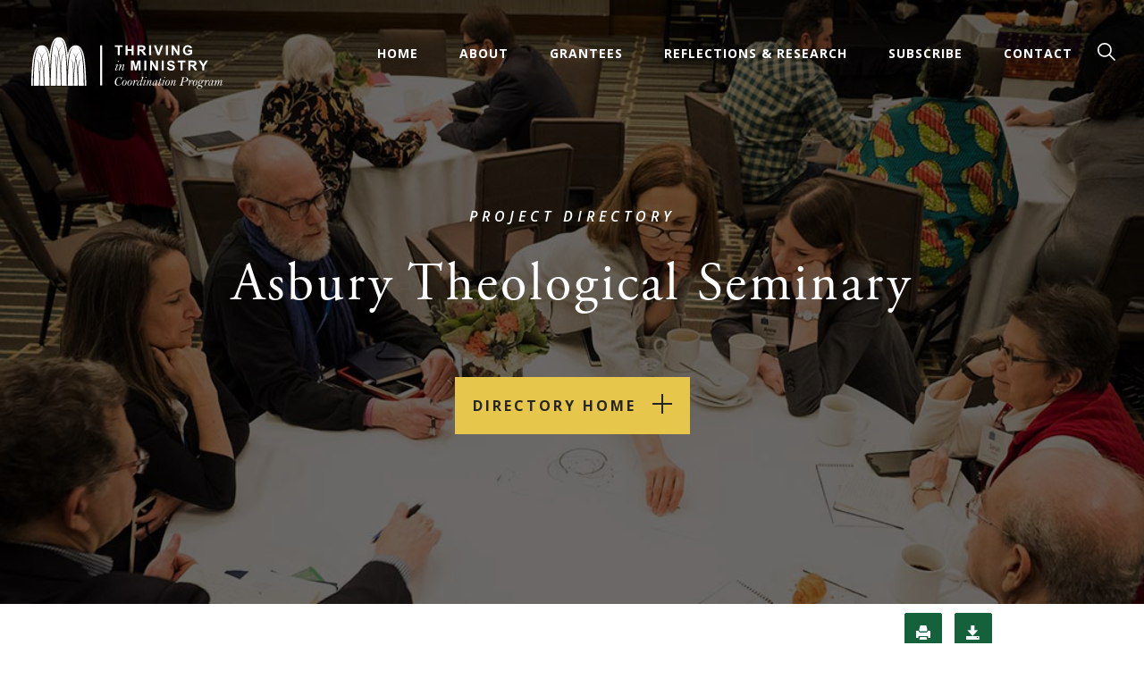

--- FILE ---
content_type: text/html; charset=UTF-8
request_url: https://thrivinginministry.org/grantees/projects/asbury-theological-seminary/
body_size: 21232
content:
<!DOCTYPE html>
<html lang="en-US" xmlns:og="http://opengraphprotocol.org/schema/" xmlns:fb="http://www.facebook.com/2008/fbml">
<head>
	
<!-- Google Tag Manager -->
<script>(function(w,d,s,l,i){w[l]=w[l]||[];w[l].push({'gtm.start':
new Date().getTime(),event:'gtm.js'});var f=d.getElementsByTagName(s)[0],
j=d.createElement(s),dl=l!='dataLayer'?'&l='+l:'';j.async=true;j.src=
'https://www.googletagmanager.com/gtm.js?id='+i+dl;f.parentNode.insertBefore(j,f);
})(window,document,'script','dataLayer','GTM-5JDMDJ9');</script>
<!-- End Google Tag Manager -->
	
	
<meta http-equiv="Content-Type" content="text/html; charset=UTF-8" />
<meta name='viewport' content='width=device-width, initial-scale=1.0, maximum-scale=5.0'/>
<meta property="og:site_name" content="Thriving in Ministry"/>
<link rel="shortcut icon" href="#">
		
		<title>Asbury Theological Seminary  Thriving in Ministry Coordination Program | Thriving in Ministry Coordination Program</title>
  	

<link rel="stylesheet" href="https://use.typekit.net/don0ywy.css">
<link href="https://fonts.googleapis.com/css?family=Open+Sans:400,600i,700" rel="stylesheet">

	
		
	
		<meta property="og:image" content="https://thrivinginministry.org/wp-content/themes/thriving/img/thrive-default.jpg" />
	
	<meta name="twitter:image" content="https://thrivinginministry.org/wp-content/themes/thriving/img/thrive-default.jpg" />
	
	
<meta property="og:type" content="article" data-w2dc-og-meta="true" />
<meta property="og:title" content="Asbury Theological Seminary - " />
<meta property="og:description" content="Asbury Theological Seminary’s Thriving in Ministry Project is an effort that will form and support small groups (“thriving bands”) for clergy to provide mutual encouragement, mentoring, education and continuing peer relationships.  Rooted in the Wesleyan ..." />
<meta property="og:url" content="https://thrivinginministry.org/grantees/projects/asbury-theological-seminary/" />
<meta property="og:site_name" content="" />
<meta name='robots' content='max-image-preview:large' />
<link rel='dns-prefetch' href='//code.jquery.com' />
<link rel="alternate" title="oEmbed (JSON)" type="application/json+oembed" href="https://thrivinginministry.org/wp-json/oembed/1.0/embed?url=https%3A%2F%2Fthrivinginministry.org%2Fgrantees%2Fprojects%2Fasbury-theological-seminary%2F" />
<link rel="alternate" title="oEmbed (XML)" type="text/xml+oembed" href="https://thrivinginministry.org/wp-json/oembed/1.0/embed?url=https%3A%2F%2Fthrivinginministry.org%2Fgrantees%2Fprojects%2Fasbury-theological-seminary%2F&#038;format=xml" />
<style id='wp-img-auto-sizes-contain-inline-css' type='text/css'>
img:is([sizes=auto i],[sizes^="auto," i]){contain-intrinsic-size:3000px 1500px}
/*# sourceURL=wp-img-auto-sizes-contain-inline-css */
</style>
<style id='wp-emoji-styles-inline-css' type='text/css'>

	img.wp-smiley, img.emoji {
		display: inline !important;
		border: none !important;
		box-shadow: none !important;
		height: 1em !important;
		width: 1em !important;
		margin: 0 0.07em !important;
		vertical-align: -0.1em !important;
		background: none !important;
		padding: 0 !important;
	}
/*# sourceURL=wp-emoji-styles-inline-css */
</style>
<style id='wp-block-library-inline-css' type='text/css'>
:root{--wp-block-synced-color:#7a00df;--wp-block-synced-color--rgb:122,0,223;--wp-bound-block-color:var(--wp-block-synced-color);--wp-editor-canvas-background:#ddd;--wp-admin-theme-color:#007cba;--wp-admin-theme-color--rgb:0,124,186;--wp-admin-theme-color-darker-10:#006ba1;--wp-admin-theme-color-darker-10--rgb:0,107,160.5;--wp-admin-theme-color-darker-20:#005a87;--wp-admin-theme-color-darker-20--rgb:0,90,135;--wp-admin-border-width-focus:2px}@media (min-resolution:192dpi){:root{--wp-admin-border-width-focus:1.5px}}.wp-element-button{cursor:pointer}:root .has-very-light-gray-background-color{background-color:#eee}:root .has-very-dark-gray-background-color{background-color:#313131}:root .has-very-light-gray-color{color:#eee}:root .has-very-dark-gray-color{color:#313131}:root .has-vivid-green-cyan-to-vivid-cyan-blue-gradient-background{background:linear-gradient(135deg,#00d084,#0693e3)}:root .has-purple-crush-gradient-background{background:linear-gradient(135deg,#34e2e4,#4721fb 50%,#ab1dfe)}:root .has-hazy-dawn-gradient-background{background:linear-gradient(135deg,#faaca8,#dad0ec)}:root .has-subdued-olive-gradient-background{background:linear-gradient(135deg,#fafae1,#67a671)}:root .has-atomic-cream-gradient-background{background:linear-gradient(135deg,#fdd79a,#004a59)}:root .has-nightshade-gradient-background{background:linear-gradient(135deg,#330968,#31cdcf)}:root .has-midnight-gradient-background{background:linear-gradient(135deg,#020381,#2874fc)}:root{--wp--preset--font-size--normal:16px;--wp--preset--font-size--huge:42px}.has-regular-font-size{font-size:1em}.has-larger-font-size{font-size:2.625em}.has-normal-font-size{font-size:var(--wp--preset--font-size--normal)}.has-huge-font-size{font-size:var(--wp--preset--font-size--huge)}.has-text-align-center{text-align:center}.has-text-align-left{text-align:left}.has-text-align-right{text-align:right}.has-fit-text{white-space:nowrap!important}#end-resizable-editor-section{display:none}.aligncenter{clear:both}.items-justified-left{justify-content:flex-start}.items-justified-center{justify-content:center}.items-justified-right{justify-content:flex-end}.items-justified-space-between{justify-content:space-between}.screen-reader-text{border:0;clip-path:inset(50%);height:1px;margin:-1px;overflow:hidden;padding:0;position:absolute;width:1px;word-wrap:normal!important}.screen-reader-text:focus{background-color:#ddd;clip-path:none;color:#444;display:block;font-size:1em;height:auto;left:5px;line-height:normal;padding:15px 23px 14px;text-decoration:none;top:5px;width:auto;z-index:100000}html :where(.has-border-color){border-style:solid}html :where([style*=border-top-color]){border-top-style:solid}html :where([style*=border-right-color]){border-right-style:solid}html :where([style*=border-bottom-color]){border-bottom-style:solid}html :where([style*=border-left-color]){border-left-style:solid}html :where([style*=border-width]){border-style:solid}html :where([style*=border-top-width]){border-top-style:solid}html :where([style*=border-right-width]){border-right-style:solid}html :where([style*=border-bottom-width]){border-bottom-style:solid}html :where([style*=border-left-width]){border-left-style:solid}html :where(img[class*=wp-image-]){height:auto;max-width:100%}:where(figure){margin:0 0 1em}html :where(.is-position-sticky){--wp-admin--admin-bar--position-offset:var(--wp-admin--admin-bar--height,0px)}@media screen and (max-width:600px){html :where(.is-position-sticky){--wp-admin--admin-bar--position-offset:0px}}

/*# sourceURL=wp-block-library-inline-css */
</style><style id='global-styles-inline-css' type='text/css'>
:root{--wp--preset--aspect-ratio--square: 1;--wp--preset--aspect-ratio--4-3: 4/3;--wp--preset--aspect-ratio--3-4: 3/4;--wp--preset--aspect-ratio--3-2: 3/2;--wp--preset--aspect-ratio--2-3: 2/3;--wp--preset--aspect-ratio--16-9: 16/9;--wp--preset--aspect-ratio--9-16: 9/16;--wp--preset--color--black: #000000;--wp--preset--color--cyan-bluish-gray: #abb8c3;--wp--preset--color--white: #ffffff;--wp--preset--color--pale-pink: #f78da7;--wp--preset--color--vivid-red: #cf2e2e;--wp--preset--color--luminous-vivid-orange: #ff6900;--wp--preset--color--luminous-vivid-amber: #fcb900;--wp--preset--color--light-green-cyan: #7bdcb5;--wp--preset--color--vivid-green-cyan: #00d084;--wp--preset--color--pale-cyan-blue: #8ed1fc;--wp--preset--color--vivid-cyan-blue: #0693e3;--wp--preset--color--vivid-purple: #9b51e0;--wp--preset--gradient--vivid-cyan-blue-to-vivid-purple: linear-gradient(135deg,rgb(6,147,227) 0%,rgb(155,81,224) 100%);--wp--preset--gradient--light-green-cyan-to-vivid-green-cyan: linear-gradient(135deg,rgb(122,220,180) 0%,rgb(0,208,130) 100%);--wp--preset--gradient--luminous-vivid-amber-to-luminous-vivid-orange: linear-gradient(135deg,rgb(252,185,0) 0%,rgb(255,105,0) 100%);--wp--preset--gradient--luminous-vivid-orange-to-vivid-red: linear-gradient(135deg,rgb(255,105,0) 0%,rgb(207,46,46) 100%);--wp--preset--gradient--very-light-gray-to-cyan-bluish-gray: linear-gradient(135deg,rgb(238,238,238) 0%,rgb(169,184,195) 100%);--wp--preset--gradient--cool-to-warm-spectrum: linear-gradient(135deg,rgb(74,234,220) 0%,rgb(151,120,209) 20%,rgb(207,42,186) 40%,rgb(238,44,130) 60%,rgb(251,105,98) 80%,rgb(254,248,76) 100%);--wp--preset--gradient--blush-light-purple: linear-gradient(135deg,rgb(255,206,236) 0%,rgb(152,150,240) 100%);--wp--preset--gradient--blush-bordeaux: linear-gradient(135deg,rgb(254,205,165) 0%,rgb(254,45,45) 50%,rgb(107,0,62) 100%);--wp--preset--gradient--luminous-dusk: linear-gradient(135deg,rgb(255,203,112) 0%,rgb(199,81,192) 50%,rgb(65,88,208) 100%);--wp--preset--gradient--pale-ocean: linear-gradient(135deg,rgb(255,245,203) 0%,rgb(182,227,212) 50%,rgb(51,167,181) 100%);--wp--preset--gradient--electric-grass: linear-gradient(135deg,rgb(202,248,128) 0%,rgb(113,206,126) 100%);--wp--preset--gradient--midnight: linear-gradient(135deg,rgb(2,3,129) 0%,rgb(40,116,252) 100%);--wp--preset--font-size--small: 13px;--wp--preset--font-size--medium: 20px;--wp--preset--font-size--large: 36px;--wp--preset--font-size--x-large: 42px;--wp--preset--spacing--20: 0.44rem;--wp--preset--spacing--30: 0.67rem;--wp--preset--spacing--40: 1rem;--wp--preset--spacing--50: 1.5rem;--wp--preset--spacing--60: 2.25rem;--wp--preset--spacing--70: 3.38rem;--wp--preset--spacing--80: 5.06rem;--wp--preset--shadow--natural: 6px 6px 9px rgba(0, 0, 0, 0.2);--wp--preset--shadow--deep: 12px 12px 50px rgba(0, 0, 0, 0.4);--wp--preset--shadow--sharp: 6px 6px 0px rgba(0, 0, 0, 0.2);--wp--preset--shadow--outlined: 6px 6px 0px -3px rgb(255, 255, 255), 6px 6px rgb(0, 0, 0);--wp--preset--shadow--crisp: 6px 6px 0px rgb(0, 0, 0);}:where(.is-layout-flex){gap: 0.5em;}:where(.is-layout-grid){gap: 0.5em;}body .is-layout-flex{display: flex;}.is-layout-flex{flex-wrap: wrap;align-items: center;}.is-layout-flex > :is(*, div){margin: 0;}body .is-layout-grid{display: grid;}.is-layout-grid > :is(*, div){margin: 0;}:where(.wp-block-columns.is-layout-flex){gap: 2em;}:where(.wp-block-columns.is-layout-grid){gap: 2em;}:where(.wp-block-post-template.is-layout-flex){gap: 1.25em;}:where(.wp-block-post-template.is-layout-grid){gap: 1.25em;}.has-black-color{color: var(--wp--preset--color--black) !important;}.has-cyan-bluish-gray-color{color: var(--wp--preset--color--cyan-bluish-gray) !important;}.has-white-color{color: var(--wp--preset--color--white) !important;}.has-pale-pink-color{color: var(--wp--preset--color--pale-pink) !important;}.has-vivid-red-color{color: var(--wp--preset--color--vivid-red) !important;}.has-luminous-vivid-orange-color{color: var(--wp--preset--color--luminous-vivid-orange) !important;}.has-luminous-vivid-amber-color{color: var(--wp--preset--color--luminous-vivid-amber) !important;}.has-light-green-cyan-color{color: var(--wp--preset--color--light-green-cyan) !important;}.has-vivid-green-cyan-color{color: var(--wp--preset--color--vivid-green-cyan) !important;}.has-pale-cyan-blue-color{color: var(--wp--preset--color--pale-cyan-blue) !important;}.has-vivid-cyan-blue-color{color: var(--wp--preset--color--vivid-cyan-blue) !important;}.has-vivid-purple-color{color: var(--wp--preset--color--vivid-purple) !important;}.has-black-background-color{background-color: var(--wp--preset--color--black) !important;}.has-cyan-bluish-gray-background-color{background-color: var(--wp--preset--color--cyan-bluish-gray) !important;}.has-white-background-color{background-color: var(--wp--preset--color--white) !important;}.has-pale-pink-background-color{background-color: var(--wp--preset--color--pale-pink) !important;}.has-vivid-red-background-color{background-color: var(--wp--preset--color--vivid-red) !important;}.has-luminous-vivid-orange-background-color{background-color: var(--wp--preset--color--luminous-vivid-orange) !important;}.has-luminous-vivid-amber-background-color{background-color: var(--wp--preset--color--luminous-vivid-amber) !important;}.has-light-green-cyan-background-color{background-color: var(--wp--preset--color--light-green-cyan) !important;}.has-vivid-green-cyan-background-color{background-color: var(--wp--preset--color--vivid-green-cyan) !important;}.has-pale-cyan-blue-background-color{background-color: var(--wp--preset--color--pale-cyan-blue) !important;}.has-vivid-cyan-blue-background-color{background-color: var(--wp--preset--color--vivid-cyan-blue) !important;}.has-vivid-purple-background-color{background-color: var(--wp--preset--color--vivid-purple) !important;}.has-black-border-color{border-color: var(--wp--preset--color--black) !important;}.has-cyan-bluish-gray-border-color{border-color: var(--wp--preset--color--cyan-bluish-gray) !important;}.has-white-border-color{border-color: var(--wp--preset--color--white) !important;}.has-pale-pink-border-color{border-color: var(--wp--preset--color--pale-pink) !important;}.has-vivid-red-border-color{border-color: var(--wp--preset--color--vivid-red) !important;}.has-luminous-vivid-orange-border-color{border-color: var(--wp--preset--color--luminous-vivid-orange) !important;}.has-luminous-vivid-amber-border-color{border-color: var(--wp--preset--color--luminous-vivid-amber) !important;}.has-light-green-cyan-border-color{border-color: var(--wp--preset--color--light-green-cyan) !important;}.has-vivid-green-cyan-border-color{border-color: var(--wp--preset--color--vivid-green-cyan) !important;}.has-pale-cyan-blue-border-color{border-color: var(--wp--preset--color--pale-cyan-blue) !important;}.has-vivid-cyan-blue-border-color{border-color: var(--wp--preset--color--vivid-cyan-blue) !important;}.has-vivid-purple-border-color{border-color: var(--wp--preset--color--vivid-purple) !important;}.has-vivid-cyan-blue-to-vivid-purple-gradient-background{background: var(--wp--preset--gradient--vivid-cyan-blue-to-vivid-purple) !important;}.has-light-green-cyan-to-vivid-green-cyan-gradient-background{background: var(--wp--preset--gradient--light-green-cyan-to-vivid-green-cyan) !important;}.has-luminous-vivid-amber-to-luminous-vivid-orange-gradient-background{background: var(--wp--preset--gradient--luminous-vivid-amber-to-luminous-vivid-orange) !important;}.has-luminous-vivid-orange-to-vivid-red-gradient-background{background: var(--wp--preset--gradient--luminous-vivid-orange-to-vivid-red) !important;}.has-very-light-gray-to-cyan-bluish-gray-gradient-background{background: var(--wp--preset--gradient--very-light-gray-to-cyan-bluish-gray) !important;}.has-cool-to-warm-spectrum-gradient-background{background: var(--wp--preset--gradient--cool-to-warm-spectrum) !important;}.has-blush-light-purple-gradient-background{background: var(--wp--preset--gradient--blush-light-purple) !important;}.has-blush-bordeaux-gradient-background{background: var(--wp--preset--gradient--blush-bordeaux) !important;}.has-luminous-dusk-gradient-background{background: var(--wp--preset--gradient--luminous-dusk) !important;}.has-pale-ocean-gradient-background{background: var(--wp--preset--gradient--pale-ocean) !important;}.has-electric-grass-gradient-background{background: var(--wp--preset--gradient--electric-grass) !important;}.has-midnight-gradient-background{background: var(--wp--preset--gradient--midnight) !important;}.has-small-font-size{font-size: var(--wp--preset--font-size--small) !important;}.has-medium-font-size{font-size: var(--wp--preset--font-size--medium) !important;}.has-large-font-size{font-size: var(--wp--preset--font-size--large) !important;}.has-x-large-font-size{font-size: var(--wp--preset--font-size--x-large) !important;}
/*# sourceURL=global-styles-inline-css */
</style>

<style id='classic-theme-styles-inline-css' type='text/css'>
/*! This file is auto-generated */
.wp-block-button__link{color:#fff;background-color:#32373c;border-radius:9999px;box-shadow:none;text-decoration:none;padding:calc(.667em + 2px) calc(1.333em + 2px);font-size:1.125em}.wp-block-file__button{background:#32373c;color:#fff;text-decoration:none}
/*# sourceURL=/wp-includes/css/classic-themes.min.css */
</style>
<link rel='stylesheet' id='tbe_fandl_feed_custom-css' href='https://thrivinginministry.org/wp-content/plugins/tbe-fandl-feed-wp-plugin/css/custom.css?ver=1.0' type='text/css' media='all' />
<link rel='stylesheet' id='slick-css' href='https://thrivinginministry.org/wp-content/plugins/tbe-fandl-feed-wp-plugin/js/slick/slick.css?ver=1.8.0' type='text/css' media='all' />
<link rel='stylesheet' id='slick-theme-css' href='https://thrivinginministry.org/wp-content/plugins/tbe-fandl-feed-wp-plugin/js/slick/slick-theme.css?ver=1.8.0' type='text/css' media='all' />
<link rel='stylesheet' id='wcsearch-font-awesome-css' href='https://thrivinginministry.org/wp-content/plugins/w2dc/search/plugin/resources/css/font-awesome.css?ver=1.2.13' type='text/css' media='all' />
<link rel='stylesheet' id='wcsearch-frontend-css' href='https://thrivinginministry.org/wp-content/plugins/w2dc/search/plugin/resources/css/frontend.css?ver=1.2.13' type='text/css' media='all' />
<link rel='stylesheet' id='w2dc-listings-slider-css' href='https://thrivinginministry.org/wp-content/plugins/w2dc/resources/css/bxslider/jquery.bxslider.css?ver=2.10.11' type='text/css' media='all' />
<link rel='stylesheet' id='w2dc-bootstrap-css' href='https://thrivinginministry.org/wp-content/plugins/w2dc/resources/css/bootstrap.css?ver=2.10.11' type='text/css' media='all' />
<link rel='stylesheet' id='w2dc-font-awesome-css' href='https://thrivinginministry.org/wp-content/plugins/w2dc/resources/css/font-awesome.css?ver=2.10.11' type='text/css' media='all' />
<link rel='stylesheet' id='w2dc-frontend-css' href='https://thrivinginministry.org/wp-content/plugins/w2dc/resources/css/frontend.css?ver=2.10.11' type='text/css' media='all' />
<link rel='stylesheet' id='w2dc-dynamic-css-css' href='https://thrivinginministry.org/wp-content/uploads/w2dc-plugin.css?ver=1767218317' type='text/css' media='all' />
<link rel='stylesheet' id='w2dc-jquery-ui-style-css' href='https://thrivinginministry.org/wp-content/plugins/w2dc/resources/css/jquery-ui/themes/redmond/jquery-ui.css?ver=6.9' type='text/css' media='all' />
<link rel='stylesheet' id='w2dc-media-styles-css' href='https://thrivinginministry.org/wp-content/plugins/w2dc/resources/lightbox/css/lightbox.min.css?ver=2.10.11' type='text/css' media='all' />
<link rel='stylesheet' id='styles-css' href='https://thrivinginministry.org/wp-content/themes/thriving/style.css?ver=all' type='text/css' media='all' />
<link rel='stylesheet' id='wpdreams-asl-basic-css' href='https://thrivinginministry.org/wp-content/plugins/ajax-search-lite/css/style.basic.css?ver=4.13.4' type='text/css' media='all' />
<style id='wpdreams-asl-basic-inline-css' type='text/css'>

					div[id*='ajaxsearchlitesettings'].searchsettings .asl_option_inner label {
						font-size: 0px !important;
						color: rgba(0, 0, 0, 0);
					}
					div[id*='ajaxsearchlitesettings'].searchsettings .asl_option_inner label:after {
						font-size: 11px !important;
						position: absolute;
						top: 0;
						left: 0;
						z-index: 1;
					}
					.asl_w_container {
						width: 100%;
						margin: 0px 0px 0px 0px;
						min-width: 200px;
					}
					div[id*='ajaxsearchlite'].asl_m {
						width: 100%;
					}
					div[id*='ajaxsearchliteres'].wpdreams_asl_results div.resdrg span.highlighted {
						font-weight: bold;
						color: rgba(217, 49, 43, 1);
						background-color: rgba(238, 238, 238, 1);
					}
					div[id*='ajaxsearchliteres'].wpdreams_asl_results .results img.asl_image {
						width: 70px;
						height: 70px;
						object-fit: cover;
					}
					div[id*='ajaxsearchlite'].asl_r .results {
						max-height: none;
					}
					div[id*='ajaxsearchlite'].asl_r {
						position: absolute;
					}
				
						.asl_m, .asl_m .probox {
							background-color: rgba(10, 56, 34, 1) !important;
							background-image: none !important;
							-webkit-background-image: none !important;
							-ms-background-image: none !important;
						}
					
						div.asl_r.asl_w.vertical .results .item::after {
							display: block;
							position: absolute;
							bottom: 0;
							content: '';
							height: 1px;
							width: 100%;
							background: #D8D8D8;
						}
						div.asl_r.asl_w.vertical .results .item.asl_last_item::after {
							display: none;
						}
					
/*# sourceURL=wpdreams-asl-basic-inline-css */
</style>
<link rel='stylesheet' id='wpdreams-asl-instance-css' href='https://thrivinginministry.org/wp-content/plugins/ajax-search-lite/css/style-underline.css?ver=4.13.4' type='text/css' media='all' />
<link rel='stylesheet' id='pp-animate-css' href='https://thrivinginministry.org/wp-content/plugins/bbpowerpack/assets/css/animate.min.css?ver=3.5.1' type='text/css' media='all' />
<script type="text/javascript" src="//code.jquery.com/jquery-2.2.4.min.js" id="jquery-js"></script>
<link rel="https://api.w.org/" href="https://thrivinginministry.org/wp-json/" /><link rel="EditURI" type="application/rsd+xml" title="RSD" href="https://thrivinginministry.org/xmlrpc.php?rsd" />
<meta name="generator" content="WordPress 6.9" />
<link rel='shortlink' href='https://thrivinginministry.org/?p=762' />
		<script>
			var bb_powerpack = {
				version: '2.40.9',
				getAjaxUrl: function() { return atob( 'aHR0cHM6Ly90aHJpdmluZ2lubWluaXN0cnkub3JnL3dwLWFkbWluL2FkbWluLWFqYXgucGhw' ); },
				callback: function() {},
				mapMarkerData: {},
				post_id: '762',
				search_term: '',
				current_page: 'https://thrivinginministry.org/grantees/projects/asbury-theological-seminary/',
				conditionals: {
					is_front_page: false,
					is_home: false,
					is_archive: false,
					current_post_type: '',
					is_tax: false,
										is_author: false,
					current_author: false,
					is_search: false,
									}
			};
		</script>
						<link rel="preconnect" href="https://fonts.gstatic.com" crossorigin />
				<link rel="preload" as="style" href="//fonts.googleapis.com/css?family=Open+Sans&display=swap" />
								<link rel="stylesheet" href="//fonts.googleapis.com/css?family=Open+Sans&display=swap" media="all" />
				<link rel="canonical" href="https://thrivinginministry.org/grantees/projects/asbury-theological-seminary/" />

<script>
var w2dc_controller_args_array = {};
var w2dc_map_markers_attrs_array = [];
var w2dc_map_markers_attrs = (function(map_id, markers_array, enable_radius_circle, enable_clusters, show_summary_button, show_readmore_button, draw_panel, map_style, enable_full_screen, enable_wheel_zoom, enable_dragging_touchscreens, center_map_onclick, show_directions, enable_infowindow, close_infowindow_out_click, map_attrs) {
		this.map_id = map_id;
		this.markers_array = markers_array;
		this.enable_radius_circle = enable_radius_circle;
		this.enable_clusters = enable_clusters;
		this.show_summary_button = show_summary_button;
		this.show_readmore_button = show_readmore_button;
		this.draw_panel = draw_panel;
		this.map_style = map_style;
		this.enable_full_screen = enable_full_screen;
		this.enable_wheel_zoom = enable_wheel_zoom;
		this.enable_dragging_touchscreens = enable_dragging_touchscreens;
		this.center_map_onclick = center_map_onclick;
		this.show_directions = show_directions;
		this.enable_infowindow = enable_infowindow;
		this.close_infowindow_out_click = close_infowindow_out_click;
		this.map_attrs = map_attrs;
		});
var w2dc_js_objects = {"ajaxurl":"https:\/\/thrivinginministry.org\/wp-admin\/admin-ajax.php","search_map_button_text":"Search on map","in_favourites_icon":"w2dc-glyphicon-heart","not_in_favourites_icon":"w2dc-glyphicon-heart-empty","in_favourites_msg":"Add Bookmark","not_in_favourites_msg":"Remove Bookmark","ajax_load":1,"is_rtl":false,"leave_comment":"Leave a comment","leave_reply":"Leave a reply to","cancel_reply":"Cancel reply","more":"More","less":"Less","send_button_text":"Send message","send_button_sending":"Sending...","recaptcha_public_key":"","lang":"","is_maps_used":1,"desktop_screen_width":992,"mobile_screen_width":768,"fields_in_categories":[],"is_admin":0,"prediction_note":"search nearby","listing_tabs_order":["addresses-tab","comments-tab","videos-tab","contact-tab","report-tab"],"cancel_button":"Cancel"};
var w2dc_maps_objects = {"notinclude_maps_api":0,"google_api_key":"AIzaSyDZDsnXsMB3Q-XTKBeVoPh-BrdBuYKI-n0","mapbox_api_key":"","map_markers_type":"icons","default_marker_color":"#15613c","default_marker_icon":"","global_map_icons_path":"https:\/\/thrivinginministry.org\/wp-content\/plugins\/w2dc\/resources\/images\/map_icons\/","marker_image_width":24,"marker_image_height":24,"marker_image_anchor_x":12,"marker_image_anchor_y":24,"infowindow_width":350,"infowindow_offset":-50,"infowindow_logo_width":110,"draw_area_button":"Draw Area","edit_area_button":"Edit Area","apply_area_button":"Apply Area","reload_map_button":"Refresh Map","enable_my_location_button":1,"my_location_button":"My Location","my_location_button_error":"GeoLocation service does not work on your device!","map_style":"[{\"featureType\":\"road\",\"elementType\":\"labels\",\"stylers\":[{\"visibility\":\"simplified\"},{\"lightness\":20}]},{\"featureType\":\"administrative.land_parcel\",\"elementType\":\"all\",\"stylers\":[{\"visibility\":\"off\"}]},{\"featureType\":\"landscape.man_made\",\"elementType\":\"all\",\"stylers\":[{\"visibility\":\"off\"}]},{\"featureType\":\"transit\",\"elementType\":\"all\",\"stylers\":[{\"visibility\":\"off\"}]},{\"featureType\":\"road.local\",\"elementType\":\"labels\",\"stylers\":[{\"visibility\":\"simplified\"}]},{\"featureType\":\"road.local\",\"elementType\":\"geometry\",\"stylers\":[{\"visibility\":\"simplified\"}]},{\"featureType\":\"road.highway\",\"elementType\":\"labels\",\"stylers\":[{\"visibility\":\"simplified\"}]},{\"featureType\":\"poi\",\"elementType\":\"labels\",\"stylers\":[{\"visibility\":\"off\"}]},{\"featureType\":\"road.arterial\",\"elementType\":\"labels\",\"stylers\":[{\"visibility\":\"off\"}]},{\"featureType\":\"water\",\"elementType\":\"all\",\"stylers\":[{\"hue\":\"#a1cdfc\"},{\"saturation\":30},{\"lightness\":49}]},{\"featureType\":\"road.highway\",\"elementType\":\"geometry\",\"stylers\":[{\"hue\":\"#f49935\"}]},{\"featureType\":\"road.arterial\",\"elementType\":\"geometry\",\"stylers\":[{\"hue\":\"#fad959\"}]}]","address_autocomplete":1,"address_autocomplete_code":"US","mapbox_directions_placeholder_origin":"Choose a starting place","mapbox_directions_placeholder_destination":"Choose destination","mapbox_directions_profile_driving_traffic":"Traffic","mapbox_directions_profile_driving":"Driving","mapbox_directions_profile_walking":"Walking","mapbox_directions_profile_cycling":"Cycling","default_latitude":34,"default_longitude":0,"dimension_unit":"miles"};
</script>

<script>
var wcsearch_js_objects = {"ajaxurl":"https:\/\/thrivinginministry.org\/wp-admin\/admin-ajax.php","pagination_base":"https:\/\/thrivinginministry.org\/grantees\/projects\/asbury-theological-seminary\/page\/%#%\/","query_string":"","default_query":[],"desktop_screen_width":992,"mobile_screen_width":768,"radio_reset_btn_title":"unselect","geocode_functions":{"autocomplete_service":"w2dc_autocompleteService","address_autocomplete_code":"US","geocode_field":"w2dc_geocodeField","dimension_unit":"miles","my_location_button":"My Location","my_location_button_error":"GeoLocation service does not work on your device!"},"prediction_note":"search nearby","get_my_location_title":"My location","adapter_options":{"wc":{"loop_selector_name":"wcsearch-woo-loop","submit_callback":"wcsearch_submit_request","keywords_search_action":"wcsearch_keywords_search"},"w2dc":{"loop_selector_name":["w2dc-controller","w2dc-map-wrapper"],"submit_callback":"w2dc_callAJAXSearch","keywords_search_action":"w2dc_keywords_search","enable_my_location_button":1}},"reset_same_inputs":true};
</script>
<link rel="icon" href="https://thrivinginministry.org/wp-content/uploads/2019/04/cropped-thriving-icon-32x32.jpg" sizes="32x32" />
<link rel="icon" href="https://thrivinginministry.org/wp-content/uploads/2019/04/cropped-thriving-icon-192x192.jpg" sizes="192x192" />
<link rel="apple-touch-icon" href="https://thrivinginministry.org/wp-content/uploads/2019/04/cropped-thriving-icon-180x180.jpg" />
<meta name="msapplication-TileImage" content="https://thrivinginministry.org/wp-content/uploads/2019/04/cropped-thriving-icon-270x270.jpg" />
		<style type="text/css" id="wp-custom-css">
			body div.w2dc-content .w2dc-btn-primary .w2dc-content .w2dc-glyphicon, body div.w2dc-content .w2dc-btn-primary{
    color: white !important;
}
body div.w2dc-content .w2dc-btn-primary:hover .w2dc-content .w2dc-glyphicon{
color:#252525 !important
}
.w2dc-content .w2dc-glyphicon-edit:before{
	color: white;
}
body.directory-page .w2dc-map-custom-controls button.w2dc-btn-primary:focus, body.directory-page .w2dc-map-draw-panel button.w2dc-btn.w2dc-btn-primary:focus{
	    background-color: #e6c74b !important;
}
.single-fandl_feed_article #generic-content ul.blog-categories{
	flex-wrap:wrap;
}
.single-fandl_feed_article #generic-content ul.blog-categories li a{
	display:block;
	    width: fit-content;
}
.single-fandl_feed_article #generic-content .inner-wrapper.intro{
	display:flex;
	flex-direction:column;
}
.single-fandl_feed_article #generic-content ul.blog-categories{
	order:0;
}
.single-fandl_feed_article #generic-content .inner-wrapper.intro h4{
	order:-1;
}		</style>
		</head>
<body class="wp-singular page-template page-template-single-w2dc_listing page-template-single-w2dc_listing-php page page-id-250 wp-theme-thriving fl-builder-2-9-4-1 fl-no-js w2dc-body w2dc-directory-1 w2dc-imitate-mode" id="generic">
	<header id="site">

<div class="wrapper nav-wrapper flex align-c space-btwn">

	<div id="logo">
		<a class="flex flex-col" title="Homepage Link" href="https://thrivinginministry.org/">
		<img alt="Thriving in Ministry Logo" src="https://thrivinginministry.org/wp-content/themes/thriving/svg/logo.svg"/>
		</a>
	</div>


	<nav id="main" class="flex">
	<div class="menu-main-menu-container"><ul id="menu-main-menu" class="menu"><li id="menu-item-14" class="menu-item menu-item-type-post_type menu-item-object-page menu-item-home menu-item-14"><a href="https://thrivinginministry.org/">Home</a></li>
<li id="menu-item-27" class="menu-item menu-item-type-post_type menu-item-object-page menu-item-27"><a href="https://thrivinginministry.org/about/">About</a></li>
<li id="menu-item-287" class="menu-item menu-item-type-post_type menu-item-object-page menu-item-has-children menu-item-287"><a href="https://thrivinginministry.org/grantees/">Grantees</a>
<ul class="sub-menu">
	<li id="menu-item-312" class="menu-item menu-item-type-post_type menu-item-object-page menu-item-312"><a href="https://thrivinginministry.org/grantees/projects/">Projects</a></li>
	<li id="menu-item-26" class="menu-item menu-item-type-post_type menu-item-object-page menu-item-26"><a href="https://thrivinginministry.org/events/">Events</a></li>
	<li id="menu-item-3080" class="menu-item menu-item-type-post_type menu-item-object-post menu-item-3080"><a href="https://thrivinginministry.org/pastoral-leader-films/">Pastoral Leader Films</a></li>
</ul>
</li>
<li id="menu-item-92" class="menu-item menu-item-type-post_type menu-item-object-page menu-item-has-children menu-item-92"><a href="https://thrivinginministry.org/reflections-research/">Reflections &#038; Research</a>
<ul class="sub-menu">
	<li id="menu-item-1496" class="menu-item menu-item-type-custom menu-item-object-custom menu-item-1496"><a href="https://thrivinginministry.org/articles/anti-racism/">Anti-Racism</a></li>
	<li id="menu-item-293" class="menu-item menu-item-type-taxonomy menu-item-object-category menu-item-293"><a href="https://thrivinginministry.org/articles/female-clergy/">Female Clergy</a></li>
	<li id="menu-item-295" class="menu-item menu-item-type-taxonomy menu-item-object-category menu-item-295"><a href="https://thrivinginministry.org/articles/pastors-of-color/">Pastors of color</a></li>
	<li id="menu-item-294" class="menu-item menu-item-type-taxonomy menu-item-object-category menu-item-294"><a href="https://thrivinginministry.org/articles/bi-vocational/">Bi-Vocational</a></li>
	<li id="menu-item-296" class="menu-item menu-item-type-taxonomy menu-item-object-category menu-item-296"><a href="https://thrivinginministry.org/articles/pastoral-transitions/">Pastoral Transitions</a></li>
	<li id="menu-item-297" class="menu-item menu-item-type-taxonomy menu-item-object-category menu-item-297"><a href="https://thrivinginministry.org/articles/multicultural-contexts/">Multicultural contexts</a></li>
	<li id="menu-item-298" class="menu-item menu-item-type-taxonomy menu-item-object-category menu-item-298"><a href="https://thrivinginministry.org/articles/rural-settings/">Rural Settings</a></li>
	<li id="menu-item-300" class="menu-item menu-item-type-taxonomy menu-item-object-category menu-item-300"><a href="https://thrivinginministry.org/articles/urban-settings/">Urban settings</a></li>
	<li id="menu-item-301" class="menu-item menu-item-type-taxonomy menu-item-object-category menu-item-301"><a href="https://thrivinginministry.org/articles/wellbeing/">Wellbeing</a></li>
	<li id="menu-item-299" class="menu-item menu-item-type-taxonomy menu-item-object-category menu-item-299"><a href="https://thrivinginministry.org/articles/mentoring/">Mentoring</a></li>
	<li id="menu-item-302" class="menu-item menu-item-type-taxonomy menu-item-object-category menu-item-302"><a href="https://thrivinginministry.org/articles/sustainability/">Sustainability</a></li>
</ul>
</li>
<li id="menu-item-284" class="menu-item menu-item-type-post_type menu-item-object-page menu-item-284"><a href="https://thrivinginministry.org/subscribe/">Subscribe</a></li>
<li id="menu-item-25" class="menu-item menu-item-type-post_type menu-item-object-page menu-item-25"><a href="https://thrivinginministry.org/contact/">Contact</a></li>
</ul></div>
		<a id="search" class="icon search" title="Search Site" href="javascript:void(0);"  aria-expanded="false" aria-haspopup="true">
		<svg version="1.1" xmlns="http://www.w3.org/2000/svg" xmlns:xlink="http://www.w3.org/1999/xlink" x="0px" y="0px"
	 viewBox="0 0 511.999 511.999" style="enable-background:new 0 0 511.999 511.999;" xml:space="preserve">
		<g>
		<path d="M508.874,478.708L360.142,329.976c28.21-34.827,45.191-79.103,45.191-127.309c0-111.75-90.917-202.667-202.667-202.667
			S0,90.917,0,202.667s90.917,202.667,202.667,202.667c48.206,0,92.482-16.982,127.309-45.191l148.732,148.732
			c4.167,4.165,10.919,4.165,15.086,0l15.081-15.082C513.04,489.627,513.04,482.873,508.874,478.708z M202.667,362.667
			c-88.229,0-160-71.771-160-160s71.771-160,160-160s160,71.771,160,160S290.896,362.667,202.667,362.667z"/>
	</g>

		</svg>
			<span class="sr">Search Menu</span>
		</a>
	</nav>

	<button class="hamburger hamburger--slider overlay-menu" type="button" aria-haspopup="true" aria-expanded="false" tabindex="0">
  	<span class="hamburger-box">
    	<span class="hamburger-inner"></span>
  	</span>

			<span class="sr-only">open menu</span>
		</button>



</div>




	<nav id="mobile-menu">
	<div id="container">
	<div class="menu-main-menu-container"><ul id="menu-main-menu-1" class="menu"><li class="menu-item menu-item-type-post_type menu-item-object-page menu-item-home menu-item-14"><a href="https://thrivinginministry.org/">Home</a></li>
<li class="menu-item menu-item-type-post_type menu-item-object-page menu-item-27"><a href="https://thrivinginministry.org/about/">About</a></li>
<li class="menu-item menu-item-type-post_type menu-item-object-page menu-item-has-children menu-item-287"><a href="https://thrivinginministry.org/grantees/">Grantees</a>
<ul class="sub-menu">
	<li class="menu-item menu-item-type-post_type menu-item-object-page menu-item-312"><a href="https://thrivinginministry.org/grantees/projects/">Projects</a></li>
	<li class="menu-item menu-item-type-post_type menu-item-object-page menu-item-26"><a href="https://thrivinginministry.org/events/">Events</a></li>
	<li class="menu-item menu-item-type-post_type menu-item-object-post menu-item-3080"><a href="https://thrivinginministry.org/pastoral-leader-films/">Pastoral Leader Films</a></li>
</ul>
</li>
<li class="menu-item menu-item-type-post_type menu-item-object-page menu-item-has-children menu-item-92"><a href="https://thrivinginministry.org/reflections-research/">Reflections &#038; Research</a>
<ul class="sub-menu">
	<li class="menu-item menu-item-type-custom menu-item-object-custom menu-item-1496"><a href="https://thrivinginministry.org/articles/anti-racism/">Anti-Racism</a></li>
	<li class="menu-item menu-item-type-taxonomy menu-item-object-category menu-item-293"><a href="https://thrivinginministry.org/articles/female-clergy/">Female Clergy</a></li>
	<li class="menu-item menu-item-type-taxonomy menu-item-object-category menu-item-295"><a href="https://thrivinginministry.org/articles/pastors-of-color/">Pastors of color</a></li>
	<li class="menu-item menu-item-type-taxonomy menu-item-object-category menu-item-294"><a href="https://thrivinginministry.org/articles/bi-vocational/">Bi-Vocational</a></li>
	<li class="menu-item menu-item-type-taxonomy menu-item-object-category menu-item-296"><a href="https://thrivinginministry.org/articles/pastoral-transitions/">Pastoral Transitions</a></li>
	<li class="menu-item menu-item-type-taxonomy menu-item-object-category menu-item-297"><a href="https://thrivinginministry.org/articles/multicultural-contexts/">Multicultural contexts</a></li>
	<li class="menu-item menu-item-type-taxonomy menu-item-object-category menu-item-298"><a href="https://thrivinginministry.org/articles/rural-settings/">Rural Settings</a></li>
	<li class="menu-item menu-item-type-taxonomy menu-item-object-category menu-item-300"><a href="https://thrivinginministry.org/articles/urban-settings/">Urban settings</a></li>
	<li class="menu-item menu-item-type-taxonomy menu-item-object-category menu-item-301"><a href="https://thrivinginministry.org/articles/wellbeing/">Wellbeing</a></li>
	<li class="menu-item menu-item-type-taxonomy menu-item-object-category menu-item-299"><a href="https://thrivinginministry.org/articles/mentoring/">Mentoring</a></li>
	<li class="menu-item menu-item-type-taxonomy menu-item-object-category menu-item-302"><a href="https://thrivinginministry.org/articles/sustainability/">Sustainability</a></li>
</ul>
</li>
<li class="menu-item menu-item-type-post_type menu-item-object-page menu-item-284"><a href="https://thrivinginministry.org/subscribe/">Subscribe</a></li>
<li class="menu-item menu-item-type-post_type menu-item-object-page menu-item-25"><a href="https://thrivinginministry.org/contact/">Contact</a></li>
</ul></div>

	</div>
		<div class="overlay pattern-overlay"></div>

</nav>

	<div id="search-overlay" class="flex just-c align-start">
<div id="close-search" role="button" tabindex="0">
		<svg version="1.1" xmlns="http://www.w3.org/2000/svg" xmlns:xlink="http://www.w3.org/1999/xlink" x="0px" y="0px"
	 viewBox="0 0 47.971 47.971" style="enable-background:new 0 0 47.971 47.971;" xml:space="preserve">
<g>
	<path d="M28.228,23.986L47.092,5.122c1.172-1.171,1.172-3.071,0-4.242c-1.172-1.172-3.07-1.172-4.242,0L23.986,19.744L5.121,0.88
		c-1.172-1.172-3.07-1.172-4.242,0c-1.172,1.171-1.172,3.071,0,4.242l18.865,18.864L0.879,42.85c-1.172,1.171-1.172,3.071,0,4.242
		C1.465,47.677,2.233,47.97,3,47.97s1.535-0.293,2.121-0.879l18.865-18.864L42.85,47.091c0.586,0.586,1.354,0.879,2.121,0.879
		s1.535-0.293,2.121-0.879c1.172-1.171,1.172-3.071,0-4.242L28.228,23.986z"/>
</g>
</svg>
	<span class="sr-only">close search</span>
			</div>
	<div id="search-container">
		<h4>Search</h4>
	<div class="asl_w_container asl_w_container_1" data-id="1" data-instance="1">
	<div id='ajaxsearchlite1'
		data-id="1"
		data-instance="1"
		class="asl_w asl_m asl_m_1 asl_m_1_1">
		<div class="probox">

	
	<div class='prosettings' style='display:none;' data-opened=0>
				<div class='innericon'>
			<svg version="1.1" xmlns="http://www.w3.org/2000/svg" xmlns:xlink="http://www.w3.org/1999/xlink" x="0px" y="0px" width="22" height="22" viewBox="0 0 512 512" enable-background="new 0 0 512 512" xml:space="preserve">
					<polygon transform = "rotate(90 256 256)" points="142.332,104.886 197.48,50 402.5,256 197.48,462 142.332,407.113 292.727,256 "/>
				</svg>
		</div>
	</div>

	
	
	<div class='proinput'>
		<form role="search" action='#' autocomplete="off"
				aria-label="Search form">
			<input aria-label="Search input"
					type='search' class='orig'
					tabindex="0"
					name='phrase'
					placeholder='Type here'
					value=''
					autocomplete="off"/>
			<input aria-label="Search autocomplete input"
					type='text'
					class='autocomplete'
					tabindex="-1"
					name='phrase'
					value=''
					autocomplete="off" disabled/>
			<input type='submit' value="Start search" style='width:0; height: 0; visibility: hidden;'>
		</form>
	</div>

	
	
	<button class='promagnifier' tabindex="0" aria-label="Search magnifier button">
				<span class='innericon' style="display:block;">
			<svg version="1.1" xmlns="http://www.w3.org/2000/svg" xmlns:xlink="http://www.w3.org/1999/xlink" x="0px" y="0px" width="22" height="22" viewBox="0 0 512 512" enable-background="new 0 0 512 512" xml:space="preserve">
					<path d="M460.355,421.59L353.844,315.078c20.041-27.553,31.885-61.437,31.885-98.037
						C385.729,124.934,310.793,50,218.686,50C126.58,50,51.645,124.934,51.645,217.041c0,92.106,74.936,167.041,167.041,167.041
						c34.912,0,67.352-10.773,94.184-29.158L419.945,462L460.355,421.59z M100.631,217.041c0-65.096,52.959-118.056,118.055-118.056
						c65.098,0,118.057,52.959,118.057,118.056c0,65.096-52.959,118.056-118.057,118.056C153.59,335.097,100.631,282.137,100.631,217.041
						z"/>
				</svg>
		</span>
	</button>

	
	
	<div class='proloading'>

		<div class="asl_loader"><div class="asl_loader-inner asl_simple-circle"></div></div>

			</div>

			<div class='proclose'>
			<svg version="1.1" xmlns="http://www.w3.org/2000/svg" xmlns:xlink="http://www.w3.org/1999/xlink" x="0px"
				y="0px"
				width="12" height="12" viewBox="0 0 512 512" enable-background="new 0 0 512 512"
				xml:space="preserve">
				<polygon points="438.393,374.595 319.757,255.977 438.378,137.348 374.595,73.607 255.995,192.225 137.375,73.622 73.607,137.352 192.246,255.983 73.622,374.625 137.352,438.393 256.002,319.734 374.652,438.378 "/>
			</svg>
		</div>
	
	
</div>	</div>
	<div class='asl_data_container' style="display:none !important;">
		<div class="asl_init_data wpdreams_asl_data_ct"
	style="display:none !important;"
	id="asl_init_id_1"
	data-asl-id="1"
	data-asl-instance="1"
	data-settings="{&quot;homeurl&quot;:&quot;https:\/\/thrivinginministry.org\/&quot;,&quot;resultstype&quot;:&quot;vertical&quot;,&quot;resultsposition&quot;:&quot;hover&quot;,&quot;itemscount&quot;:4,&quot;charcount&quot;:3,&quot;highlight&quot;:false,&quot;highlightWholewords&quot;:true,&quot;singleHighlight&quot;:false,&quot;scrollToResults&quot;:{&quot;enabled&quot;:false,&quot;offset&quot;:0},&quot;resultareaclickable&quot;:1,&quot;autocomplete&quot;:{&quot;enabled&quot;:false,&quot;lang&quot;:&quot;en&quot;,&quot;trigger_charcount&quot;:0},&quot;mobile&quot;:{&quot;menu_selector&quot;:&quot;#menu-toggle&quot;},&quot;trigger&quot;:{&quot;click&quot;:&quot;results_page&quot;,&quot;click_location&quot;:&quot;same&quot;,&quot;update_href&quot;:false,&quot;return&quot;:&quot;ajax_search&quot;,&quot;return_location&quot;:&quot;same&quot;,&quot;facet&quot;:true,&quot;type&quot;:true,&quot;redirect_url&quot;:&quot;?s={phrase}&quot;,&quot;delay&quot;:300},&quot;animations&quot;:{&quot;pc&quot;:{&quot;settings&quot;:{&quot;anim&quot;:&quot;fadedrop&quot;,&quot;dur&quot;:300},&quot;results&quot;:{&quot;anim&quot;:&quot;fadedrop&quot;,&quot;dur&quot;:300},&quot;items&quot;:&quot;voidanim&quot;},&quot;mob&quot;:{&quot;settings&quot;:{&quot;anim&quot;:&quot;fadedrop&quot;,&quot;dur&quot;:300},&quot;results&quot;:{&quot;anim&quot;:&quot;fadedrop&quot;,&quot;dur&quot;:300},&quot;items&quot;:&quot;voidanim&quot;}},&quot;autop&quot;:{&quot;state&quot;:true,&quot;phrase&quot;:&quot;&quot;,&quot;count&quot;:&quot;1&quot;},&quot;resPage&quot;:{&quot;useAjax&quot;:false,&quot;selector&quot;:&quot;#main&quot;,&quot;trigger_type&quot;:true,&quot;trigger_facet&quot;:true,&quot;trigger_magnifier&quot;:false,&quot;trigger_return&quot;:false},&quot;resultsSnapTo&quot;:&quot;left&quot;,&quot;results&quot;:{&quot;width&quot;:&quot;auto&quot;,&quot;width_tablet&quot;:&quot;auto&quot;,&quot;width_phone&quot;:&quot;auto&quot;},&quot;settingsimagepos&quot;:&quot;right&quot;,&quot;closeOnDocClick&quot;:true,&quot;overridewpdefault&quot;:false,&quot;override_method&quot;:&quot;get&quot;}"></div>
	<div id="asl_hidden_data">
		<svg style="position:absolute" height="0" width="0">
			<filter id="aslblur">
				<feGaussianBlur in="SourceGraphic" stdDeviation="4"/>
			</filter>
		</svg>
		<svg style="position:absolute" height="0" width="0">
			<filter id="no_aslblur"></filter>
		</svg>
	</div>
	</div>

	<div id='ajaxsearchliteres1'
	class='vertical wpdreams_asl_results asl_w asl_r asl_r_1 asl_r_1_1'>

	
	<div class="results">

		
		<div class="resdrg">
		</div>

		
	</div>

	
	
</div>

	<div id='__original__ajaxsearchlitesettings1'
		data-id="1"
		class="searchsettings wpdreams_asl_settings asl_w asl_s asl_s_1">
		<form name='options'
		aria-label="Search settings form"
		autocomplete = 'off'>

	
	
	<input type="hidden" name="filters_changed" style="display:none;" value="0">
	<input type="hidden" name="filters_initial" style="display:none;" value="1">

	<div class="asl_option_inner hiddend">
		<input type='hidden' name='qtranslate_lang' id='qtranslate_lang'
				value='0'/>
	</div>

	
	
	<fieldset class="asl_sett_scroll">
		<legend style="display: none;">Generic selectors</legend>
		<div class="asl_option" tabindex="0">
			<div class="asl_option_inner">
				<input type="checkbox" value="exact"
						aria-label="Exact matches only"
						name="asl_gen[]" />
				<div class="asl_option_checkbox"></div>
			</div>
			<div class="asl_option_label">
				Exact matches only			</div>
		</div>
		<div class="asl_option" tabindex="0">
			<div class="asl_option_inner">
				<input type="checkbox" value="title"
						aria-label="Search in title"
						name="asl_gen[]"  checked="checked"/>
				<div class="asl_option_checkbox"></div>
			</div>
			<div class="asl_option_label">
				Search in title			</div>
		</div>
		<div class="asl_option" tabindex="0">
			<div class="asl_option_inner">
				<input type="checkbox" value="content"
						aria-label="Search in content"
						name="asl_gen[]"  checked="checked"/>
				<div class="asl_option_checkbox"></div>
			</div>
			<div class="asl_option_label">
				Search in content			</div>
		</div>
		<div class="asl_option_inner hiddend">
			<input type="checkbox" value="excerpt"
					aria-label="Search in excerpt"
					name="asl_gen[]"  checked="checked"/>
			<div class="asl_option_checkbox"></div>
		</div>
	</fieldset>
	<fieldset class="asl_sett_scroll">
		<legend style="display: none;">Post Type Selectors</legend>
					<div class="asl_option" tabindex="0">
				<div class="asl_option_inner">
					<input type="checkbox" value="post"
							aria-label="Search in posts"
							name="customset[]" checked="checked"/>
					<div class="asl_option_checkbox"></div>
				</div>
				<div class="asl_option_label">
					Search in posts				</div>
			</div>
						<div class="asl_option" tabindex="0">
				<div class="asl_option_inner">
					<input type="checkbox" value="page"
							aria-label="Search in pages"
							name="customset[]" checked="checked"/>
					<div class="asl_option_checkbox"></div>
				</div>
				<div class="asl_option_label">
					Search in pages				</div>
			</div>
				</fieldset>
	</form>
	</div>
</div>

	</div>

<div class="overlay pattern-overlay"></div>
</div>



</header>
	<main id="generic-page" class="content">
	
			<div id="hero" class="flex align-c just-c" style="background: #000 url() center/cover no-repeat;">
	
		<div id="hero-wrap">
			<h1>Listing New</h1>
					</div>

	</div>
			<div id="generic-content" class="woo">
		
		      
		              
					<div id="hero" class="flex align-c just-c" style="background: #000 url(https://thrivinginministry.org/wp-content/uploads/2019/04/projects-43-h.jpg) center/cover no-repeat;">
	
		<div id="hero-wrap">
			<h1 itemprop="name">Project Directory</h1>
		<h3>Asbury Theological Seminary</h3>
			<a class="directory-home" href="https://thrivinginministry.org/grantees/projects/">Directory Home</a>
		</div>

	</div>
		
		
		<div id="generic-content" class="testes">

<div class="w2dc-content w2dc-listing-single inner-wrapper">

			


			
			
				
					
	
			
					

				<div id="asbury-theological-seminary" itemscope itemtype="http://schema.org/LocalBusiness">

					
					
					<div class="w2dc-content w2dc-directory-frontpanel">
					<script>
		var window_width = 860;
		var window_height = 800;
		var leftPosition, topPosition;
		(function($) {
			"use strict";
					$(function() {
				leftPosition = (window.screen.width / 2) - ((window_width / 2) + 10);
				topPosition = (window.screen.height / 2) - ((window_height / 2) + 50);
			});
		})(jQuery);
	</script>
	<a href="javascript:void(0);" class="w2dc-print-listing-link w2dc-btn w2dc-btn-primary" onClick="window.open('https://thrivinginministry.org/grantees/projects/asbury-theological-seminary/?w2dc_action=printlisting', 'print_window', 'height='+window_height+',width='+window_width+',left='+leftPosition+',top='+topPosition+',menubar=yes,scrollbars=yes');" rel="nofollow" data-toggle="w2dc-tooltip" data-placement="top" data-original-title="Print listing"><span class="w2dc-glyphicon w2dc-glyphicon-print"></span> </a>
				<a href="https://pdfmyurl.com/?orientation=portrait&url=https://thrivinginministry.org/grantees/projects/asbury-theological-seminary/?w2dc_action=pdflisting" target="_blank" class="w2dc-pdf-listing-link w2dc-btn w2dc-btn-primary" rel="nofollow" data-toggle="w2dc-tooltip" data-placement="top" data-original-title="Save listing in PDF"><span class="w2dc-glyphicon w2dc-glyphicon-save"></span> </a>
		</div>
				

					


					<article id="post-762" class="w2dc-listing">

						
					


						<div class="w2dc-single-listing-text-content-wrap">

							
						

							
					

							<div class="w2dc-fields-group w2dc-fields-group-2" id="w2dc-fields-group-2">
		<div class="w2dc-fields-group-caption">General</div>
											<div class="w2dc-field w2dc-field-output-block w2dc-field-output-block-string w2dc-field-output-block-16">
		<span class="w2dc-field-caption ">
						<span class="w2dc-field-name">Project Name:</span>
			</span>
		<span class="w2dc-field-content">
		Thriving in Ministry Initiative	</span>
</div>
												<div class="w2dc-field w2dc-field-output-block w2dc-field-output-block-content w2dc-field-output-block-3">
		<span class="w2dc-field-caption ">
						<span class="w2dc-field-name">Description:</span>
			</span>
		<div class="w2dc-field-content w2dc-field-description" itemprop="description">
		<p>Asbury Theological Seminary’s Thriving in Ministry Project is an effort that will form and support small groups (“thriving bands”) for clergy to provide mutual encouragement, mentoring, education and continuing peer relationships.  Rooted in the Wesleyan tradition of class meetings, Asbury’s “thriving bands” will be composed of clergy in particular professional transitional moments, including: 1) women clergy in their first five years of ministry as well as those transitioning to senior leadership; 2) Latina/o bi-vocational pastors in their initial years of ministry when the challenges of establishing a clear identity, managing time and creating healthy family contexts require unique training, peer support and mentoring; and 3) church planters, during their inaugural period of ministry, with a focus on managing change as well as family relationships.  To sustain this project, Asbury will draw on the existing financial resources, test participant-fee structures and develop cost-effective strategies to foster connections through video conferencing resources and mobile device applications.</p>
	</div>
</div>
												<div class="w2dc-field w2dc-field-output-block w2dc-field-output-block-string w2dc-field-output-block-18">
		<span class="w2dc-field-caption ">
						<span class="w2dc-field-name">Location:</span>
			</span>
		<span class="w2dc-field-content">
		Wilmore, Kentucky	</span>
</div>
												<div class="w2dc-field w2dc-field-output-block w2dc-field-output-block-select w2dc-field-output-block-12">
		<span class="w2dc-field-caption ">
						<span class="w2dc-field-name">Institution Type:</span>
			</span>
		<span class="w2dc-field-content">
		 Seminary or School of Theology	</span>
</div>
												<div class="w2dc-field w2dc-field-output-block w2dc-field-output-block-select w2dc-field-output-block-13">
		<span class="w2dc-field-caption ">
						<span class="w2dc-field-name">Denominational Tradition:</span>
			</span>
		<span class="w2dc-field-content">
		Methodist	</span>
</div>
												<div class="w2dc-field w2dc-field-output-block w2dc-field-output-block-categories w2dc-field-output-block-4">
		<span class="w2dc-field-content">
					<a href="https://thrivinginministry.org/grantees/projects/directory-category/associate-pastors/" rel="tag"><span class="w2dc-label w2dc-label-primary w2dc-category-label">Associate Pastors&nbsp;&nbsp;<span class="w2dc-glyphicon w2dc-glyphicon-tag"></span></span></a>
					<a href="https://thrivinginministry.org/grantees/projects/directory-category/bi-vocational-multi-vocational-part-time/" rel="tag"><span class="w2dc-label w2dc-label-primary w2dc-category-label">Bi-vocational/Multi-vocational/Part-time&nbsp;&nbsp;<span class="w2dc-glyphicon w2dc-glyphicon-tag"></span></span></a>
					<a href="https://thrivinginministry.org/grantees/projects/directory-category/black-african-american-african-diaspora/" rel="tag"><span class="w2dc-label w2dc-label-primary w2dc-category-label">Black/African American/African diaspora&nbsp;&nbsp;<span class="w2dc-glyphicon w2dc-glyphicon-tag"></span></span></a>
					<a href="https://thrivinginministry.org/grantees/projects/directory-category/church-planters/" rel="tag"><span class="w2dc-label w2dc-label-primary w2dc-category-label">Church planters&nbsp;&nbsp;<span class="w2dc-glyphicon w2dc-glyphicon-tag"></span></span></a>
					<a href="https://thrivinginministry.org/grantees/projects/directory-category/early-career/" rel="tag"><span class="w2dc-label w2dc-label-primary w2dc-category-label">Early Career&nbsp;&nbsp;<span class="w2dc-glyphicon w2dc-glyphicon-tag"></span></span></a>
					<a href="https://thrivinginministry.org/grantees/projects/directory-category/ecumenical-interdenominational/" rel="tag"><span class="w2dc-label w2dc-label-primary w2dc-category-label">Ecumenical/Interdenominational&nbsp;&nbsp;<span class="w2dc-glyphicon w2dc-glyphicon-tag"></span></span></a>
					<a href="https://thrivinginministry.org/grantees/projects/directory-category/hispanic-latino-a-x/" rel="tag"><span class="w2dc-label w2dc-label-primary w2dc-category-label">Hispanic/Latino/a/x&nbsp;&nbsp;<span class="w2dc-glyphicon w2dc-glyphicon-tag"></span></span></a>
					<a href="https://thrivinginministry.org/grantees/projects/directory-category/men/" rel="tag"><span class="w2dc-label w2dc-label-primary w2dc-category-label">Men&nbsp;&nbsp;<span class="w2dc-glyphicon w2dc-glyphicon-tag"></span></span></a>
					<a href="https://thrivinginministry.org/grantees/projects/directory-category/mid-career/" rel="tag"><span class="w2dc-label w2dc-label-primary w2dc-category-label">Mid-Career&nbsp;&nbsp;<span class="w2dc-glyphicon w2dc-glyphicon-tag"></span></span></a>
					<a href="https://thrivinginministry.org/grantees/projects/directory-category/multi-cultural-contexts/" rel="tag"><span class="w2dc-label w2dc-label-primary w2dc-category-label">Multi-cultural contexts&nbsp;&nbsp;<span class="w2dc-glyphicon w2dc-glyphicon-tag"></span></span></a>
					<a href="https://thrivinginministry.org/grantees/projects/directory-category/senior-pastors/" rel="tag"><span class="w2dc-label w2dc-label-primary w2dc-category-label">Senior Pastors&nbsp;&nbsp;<span class="w2dc-glyphicon w2dc-glyphicon-tag"></span></span></a>
					<a href="https://thrivinginministry.org/grantees/projects/directory-category/white/" rel="tag"><span class="w2dc-label w2dc-label-primary w2dc-category-label">White&nbsp;&nbsp;<span class="w2dc-glyphicon w2dc-glyphicon-tag"></span></span></a>
					<a href="https://thrivinginministry.org/grantees/projects/directory-category/women/" rel="tag"><span class="w2dc-label w2dc-label-primary w2dc-category-label">Women&nbsp;&nbsp;<span class="w2dc-glyphicon w2dc-glyphicon-tag"></span></span></a>
			</span>
</div>
						</div><div class="w2dc-fields-group w2dc-fields-group-1" id="w2dc-fields-group-1">
		<div class="w2dc-fields-group-caption">Contact Information</div>
											<div class="w2dc-field w2dc-field-output-block w2dc-field-output-block-string w2dc-field-output-block-10">
		<span class="w2dc-field-caption ">
						<span class="w2dc-field-name">Contact:</span>
			</span>
		<span class="w2dc-field-content">
		Donna Covington	</span>
</div>
												<div class="w2dc-field w2dc-field-output-block w2dc-field-output-block-email w2dc-field-output-block-8">
	<meta itemprop="email" content="&#100;onna.c&#111;&#118;i&#110;gt&#111;n&#64;&#97;&#115;bu&#114;&#121;&#115;emi&#110;ary.&#101;&#100;&#117;" />
		<span class="w2dc-field-caption ">
				<span class="w2dc-field-icon w2dc-fa w2dc-fa-lg w2dc-fa-envelope-o"></span>
						<span class="w2dc-field-name">Email:</span>
			</span>
		<span class="w2dc-field-content">
		<a href="mailto:&#100;o&#110;n&#97;.cov&#105;ng&#116;on&#64;as&#98;ury&#115;&#101;&#109;&#105;&#110;&#97;ry&#46;&#101;du">d&#111;nn&#97;.&#99;ovi&#110;&#103;&#116;o&#110;&#64;a&#115;burysemina&#114;y.e&#100;u</a>
	</span>
</div>
						</div>							
							
							
						<script>

							(function($) {

								"use strict";

	

								$(function() {

									
									if (1==2) var x = 1;

									
									else if ($('#addresses-tab').length)

										w2dc_show_tab($('.w2dc-listing-tabs a[data-tab="#addresses-tab"]'));

									
									else if ($('#comments-tab').length)

										w2dc_show_tab($('.w2dc-listing-tabs a[data-tab="#comments-tab"]'));

									
									else if ($('#videos-tab').length)

										w2dc_show_tab($('.w2dc-listing-tabs a[data-tab="#videos-tab"]'));

									
									else if ($('#contact-tab').length)

										w2dc_show_tab($('.w2dc-listing-tabs a[data-tab="#contact-tab"]'));

									
									else if ($('#report-tab').length)

										w2dc_show_tab($('.w2dc-listing-tabs a[data-tab="#report-tab"]'));

									
									
								});

							})(jQuery);

						</script>



						
						<ul class="w2dc-listing-tabs w2dc-nav w2dc-nav-tabs w2dc-clearfix" role="tablist">

							
							<li><a href="javascript: void(0);" data-tab="#addresses-tab" data-toggle="w2dc-tab" role="tab">Map</a></li>

							
							
							
							
							
							
						</ul>



						<div class="w2dc-tab-content">

							
							<div id="addresses-tab" class="w2dc-tab-pane w2dc-fade" role="tabpanel">

								<div class="w2dc-content">
	<script>
		w2dc_map_markers_attrs_array.push(new w2dc_map_markers_attrs('71638255d179f159e21337504f3fb3f3', eval([["566","37.862022","-84.661613",false,false,"11","Asbury Theological Seminary","","https:\/\/thrivinginministry.org\/grantees\/projects\/asbury-theological-seminary\/","<div class=\"w2dc-map-info-window\">\r\n\t<div class=\"w2dc-map-info-window-inner\">\r\n\t\t<div class=\"w2dc-map-info-window-inner-item\">\r\n\t\t\t<div class=\"w2dc-map-info-window-title\">\r\n\t\t\t\t\t\t\t\tAsbury Theological Seminary\t\t\t\t\t\t\t\t<span class=\"w2dc-close-info-window w2dc-fa w2dc-fa-close\" onclick=\"w2dc_closeInfoWindow(&quot;71638255d179f159e21337504f3fb3f3&quot;);\"><\/span>\r\n\t\t\t<\/div>\r\n\t\t\t\t\t\t\t\t\t<div class=\"w2dc-map-info-window-content w2dc-clearfix\">\r\n\t\t\t\t\t\t\t\t\t\t\t\t<div class=\"w2dc-map-info-window-field\">\r\n\t\t\t\t\t\t\t\t\t\tThriving in Ministry Initiative\t\t\t\t<\/div>\r\n\t\t\t\t\t\t\t\t\t\t\t\t\t\t\t\t<div class=\"w2dc-map-info-window-field\">\r\n\t\t\t\t\t\t\t\t\t\tWilmore, Kentucky\t\t\t\t<\/div>\r\n\t\t\t\t\t\t\t\t\t\t\t\t\t\t\t\t\t\t\t<\/div>\r\n\t\t\t\t\t\t\t\t\t<div class=\"w2dc-clearfix\"><\/div>\r\n\t\t\t\t\t<\/div>\r\n\t<\/div>\r\n\t\r\n\t\t\t<div style=\"position: absolute; left: 165px;\"><div style=\"position: absolute; overflow: hidden; left: -6px; top: -1px; width: 16px; height: 30px;\"><div class=\"w2dc-map-info-window-tongue\" style=\"position: absolute; left: 6px; transform: skewX(22.6deg); transform-origin: 0px 0px 0px;  -webkit-transform: skewX(22.6deg); -webkit-transform-origin: 0px 0px 0px; height: 24px; width: 10px; box-shadow: 0px 1px 6px rgba(0, 0, 0, 0.6);\"><\/div><\/div><div style=\"position: absolute; overflow: hidden; top: -1px; left: 10px; width: 16px; height: 30px;\"><div class=\"w2dc-map-info-window-tongue\" style=\"position: absolute; left: 0px; transform: skewX(-22.6deg); transform-origin: 10px 0px 0px; -webkit-transform: skewX(-22.6deg); -webkit-transform-origin: 10px 0px 0px; height: 24px; width: 10px; box-shadow: 0px 1px 6px rgba(0, 0, 0, 0.6);\"><\/div><\/div><\/div>\r\n\t<\/div>","post-762",0]]), 0, 0, 0, 0, 0, '[{"featureType":"road","elementType":"labels","stylers":[{"visibility":"simplified"},{"lightness":20}]},{"featureType":"administrative.land_parcel","elementType":"all","stylers":[{"visibility":"off"}]},{"featureType":"landscape.man_made","elementType":"all","stylers":[{"visibility":"off"}]},{"featureType":"transit","elementType":"all","stylers":[{"visibility":"off"}]},{"featureType":"road.local","elementType":"labels","stylers":[{"visibility":"simplified"}]},{"featureType":"road.local","elementType":"geometry","stylers":[{"visibility":"simplified"}]},{"featureType":"road.highway","elementType":"labels","stylers":[{"visibility":"simplified"}]},{"featureType":"poi","elementType":"labels","stylers":[{"visibility":"off"}]},{"featureType":"road.arterial","elementType":"labels","stylers":[{"visibility":"off"}]},{"featureType":"water","elementType":"all","stylers":[{"hue":"#a1cdfc"},{"saturation":30},{"lightness":49}]},{"featureType":"road.highway","elementType":"geometry","stylers":[{"hue":"#f49935"}]},{"featureType":"road.arterial","elementType":"geometry","stylers":[{"hue":"#fad959"}]}]', 1, 1, 1, 1, 0, 1, 1, {"search_on_map":0,"search_on_map_open":0,"search_on_map_listings":"","geolocation":0,"start_zoom":0}));
	</script>

	<div id="w2dc-map-wrapper-71638255d179f159e21337504f3fb3f3" class="w2dc-content w2dc-map-wrapper" style=" height: 502px;" data-id="71638255d179f159e21337504f3fb3f3" >
				
		<div id="w2dc-map-canvas-wrapper-71638255d179f159e21337504f3fb3f3" class="w2dc-map-canvas-wrapper" data-toppadding="10" data-height="500" >
			<div id="w2dc-map-canvas-71638255d179f159e21337504f3fb3f3" class="w2dc-map-canvas" data-shortcode-hash="71638255d179f159e21337504f3fb3f3" style=" height: 500px;" ></div>
		</div>
		
			</div>
	
	</div>
							</div>

							


							


							


							
							

							
							

							
						</div>

						


							
							

							
						</div>




					</article>

				</div>

			
		</div>
			
			
					</div>
		
	
		
		
	</main>
	
	<script>
    // JavaScript to hide the first element with the specified ID
    var elements = document.querySelectorAll('#hero-wrap');
    if (elements.length > 1) {
      elements[0].style.display = 'none';
    }
  </script>
	<style>
#generic-content{
	padding: 0 !important;
}

h1, h3{
	color: white !important;
}
.page-template-single-w2dc_listing .w2dc-fields-group .w2dc-field-content{
    font-family: 'Open Sans', sans-serif !important;
    font-size:16px !important;
    line-height: 24px;
    padding: 0 0px !important; 
}
.page-template-single-w2dc_listing .w2dc-fields-group .w2dc-field-content a{
    color: #15613c !important;
    font-weight: bold;
    transition: all .28s ease-in-out;
    text-decoration: none;
}
.page-template-single-w2dc_listing .w2dc-fields-group .w2dc-field-content a:hover,.page-template-single-w2dc_listing .w2dc-fields-group .w2dc-field-content a:focus{
    color: #00a651 !important;
    transition: all .28s ease-in-out;
}  
.page-template-single-w2dc_listing .w2dc-fields-group .w2dc-field-caption{
    display: inline-block !important;
    padding: 0 0px !important; 
    width: fit-content !important;

}
.w2dc-content .w2dc-category-label, .w2dc-content .w2dc-tag-label{
    background: #d7d7d7;
    color: #363636;
    text-decoration: none;
    padding: 5px 8px;
    text-transform: uppercase;
    letter-spacing: 1px;
    font-size: 14px;
    line-height: 20px;
    font-weight: bold;
    border-radius: 0;
    border: 0;
    text-align: left !important;
    white-space: break-spaces !important;

}
.w2dc-content .w2dc-category-label:hover, .w2dc-content .w2dc-tag-label:hover,.w2dc-content .w2dc-category-label:focus, .w2dc-content .w2dc-tag-label:focus{
    background: #e6c74b !important;
}
.w2dc-fields-group .w2dc-field-output-block{

    border-bottom: 2px solid #ebebeb !important;
}

.w2dc-fields-group .w2dc-fields-group-caption{
    border-bottom: 2px solid #ebebeb !important;
    font-family: adobe-garamond-pro, serif;
    font-size: 30px;
    line-height: 38px;
    text-transform: capitalize;
    font-weight: 400;
}

body div.w2dc-content .w2dc-btn-primary{
    background: #15613c !important;
		border-color: #15613c !important;
}
body div.w2dc-content .w2dc-btn-primary:hover{
	background: #e6c74b !important;
		border-color: #e6c74b !important;
}
body #generic-content .w2dc-fields-group .w2dc-field-caption{
	width: 200px !important;
}
.w2dc-field-caption .w2dc-field-icon{
	display: none !important;
}
	</style>

		
				
		
		
		</div>
		
		
	
		
	
		
		
	</main>
	

<!-- Begin Constant Contact Active Forms -->
<script> var _ctct_m = "f181e22b8c78c9cab6003a4163675bff"; </script>
<script id="signupScript" src="//static.ctctcdn.com/js/signup-form-widget/current/signup-form-widget.min.js" async defer></script>
<!-- End Constant Contact Active Forms -->
	
<script type="speculationrules">
{"prefetch":[{"source":"document","where":{"and":[{"href_matches":"/*"},{"not":{"href_matches":["/wp-*.php","/wp-admin/*","/wp-content/uploads/*","/wp-content/*","/wp-content/plugins/*","/wp-content/themes/thriving/*","/*\\?(.+)"]}},{"not":{"selector_matches":"a[rel~=\"nofollow\"]"}},{"not":{"selector_matches":".no-prefetch, .no-prefetch a"}}]},"eagerness":"conservative"}]}
</script>
<script type="text/javascript" src="https://thrivinginministry.org/wp-content/plugins/tbe-fandl-feed-wp-plugin/js/slick/slick.min.js?ver=1.8.0" id="slick-js"></script>
<script type="text/javascript" src="https://thrivinginministry.org/wp-content/plugins/tbe-fandl-feed-wp-plugin/js/carousel.js?ver=1.8.0" id="carousel-js"></script>
<script type="text/javascript" src="https://thrivinginministry.org/wp-includes/js/jquery/ui/core.min.js?ver=1.13.3" id="jquery-ui-core-js"></script>
<script type="text/javascript" src="https://thrivinginministry.org/wp-includes/js/jquery/ui/mouse.min.js?ver=1.13.3" id="jquery-ui-mouse-js"></script>
<script type="text/javascript" src="https://thrivinginministry.org/wp-includes/js/jquery/ui/draggable.min.js?ver=1.13.3" id="jquery-ui-draggable-js"></script>
<script type="text/javascript" src="https://thrivinginministry.org/wp-includes/js/jquery/ui/menu.min.js?ver=1.13.3" id="jquery-ui-menu-js"></script>
<script type="text/javascript" src="https://thrivinginministry.org/wp-includes/js/jquery/ui/selectmenu.min.js?ver=1.13.3" id="jquery-ui-selectmenu-js"></script>
<script type="text/javascript" src="https://thrivinginministry.org/wp-includes/js/dist/dom-ready.min.js?ver=f77871ff7694fffea381" id="wp-dom-ready-js"></script>
<script type="text/javascript" src="https://thrivinginministry.org/wp-includes/js/dist/hooks.min.js?ver=dd5603f07f9220ed27f1" id="wp-hooks-js"></script>
<script type="text/javascript" src="https://thrivinginministry.org/wp-includes/js/dist/i18n.min.js?ver=c26c3dc7bed366793375" id="wp-i18n-js"></script>
<script type="text/javascript" id="wp-i18n-js-after">
/* <![CDATA[ */
wp.i18n.setLocaleData( { 'text direction\u0004ltr': [ 'ltr' ] } );
//# sourceURL=wp-i18n-js-after
/* ]]> */
</script>
<script type="text/javascript" src="https://thrivinginministry.org/wp-includes/js/dist/a11y.min.js?ver=cb460b4676c94bd228ed" id="wp-a11y-js"></script>
<script type="text/javascript" src="https://thrivinginministry.org/wp-includes/js/jquery/ui/autocomplete.min.js?ver=1.13.3" id="jquery-ui-autocomplete-js"></script>
<script type="text/javascript" src="https://thrivinginministry.org/wp-includes/js/jquery/ui/slider.min.js?ver=1.13.3" id="jquery-ui-slider-js"></script>
<script type="text/javascript" src="https://thrivinginministry.org/wp-includes/js/jquery/ui/datepicker.min.js?ver=1.13.3" id="jquery-ui-datepicker-js"></script>
<script type="text/javascript" id="jquery-ui-datepicker-js-after">
/* <![CDATA[ */
jQuery(function(jQuery){jQuery.datepicker.setDefaults({"closeText":"Close","currentText":"Today","monthNames":["January","February","March","April","May","June","July","August","September","October","November","December"],"monthNamesShort":["Jan","Feb","Mar","Apr","May","Jun","Jul","Aug","Sep","Oct","Nov","Dec"],"nextText":"Next","prevText":"Previous","dayNames":["Sunday","Monday","Tuesday","Wednesday","Thursday","Friday","Saturday"],"dayNamesShort":["Sun","Mon","Tue","Wed","Thu","Fri","Sat"],"dayNamesMin":["S","M","T","W","T","F","S"],"dateFormat":"MM d, yy","firstDay":1,"isRTL":false});});
//# sourceURL=jquery-ui-datepicker-js-after
/* ]]> */
</script>
<script type="text/javascript" src="https://thrivinginministry.org/wp-includes/js/jquery/jquery.ui.touch-punch.js?ver=0.2.2" id="jquery-touch-punch-js"></script>
<script type="text/javascript" src="https://thrivinginministry.org/wp-content/plugins/w2dc/search/plugin/resources/js/js_functions.js?ver=1.2.13" id="wcsearch-js-functions-js"></script>
<script type="text/javascript" src="https://thrivinginministry.org/wp-includes/js/jquery/ui/resizable.min.js?ver=1.13.3" id="jquery-ui-resizable-js"></script>
<script type="text/javascript" src="https://thrivinginministry.org/wp-includes/js/jquery/ui/controlgroup.min.js?ver=1.13.3" id="jquery-ui-controlgroup-js"></script>
<script type="text/javascript" src="https://thrivinginministry.org/wp-includes/js/jquery/ui/checkboxradio.min.js?ver=1.13.3" id="jquery-ui-checkboxradio-js"></script>
<script type="text/javascript" src="https://thrivinginministry.org/wp-includes/js/jquery/ui/button.min.js?ver=1.13.3" id="jquery-ui-button-js"></script>
<script type="text/javascript" src="https://thrivinginministry.org/wp-includes/js/jquery/ui/dialog.min.js?ver=1.13.3" id="jquery-ui-dialog-js"></script>
<script type="text/javascript" id="w2dc-js-functions-js-extra">
/* <![CDATA[ */
var w2dc_maps_callback = {"callback":"w2dc_load_maps_api"};
//# sourceURL=w2dc-js-functions-js-extra
/* ]]> */
</script>
<script type="text/javascript" src="https://thrivinginministry.org/wp-content/plugins/w2dc/resources/js/js_functions.js?ver=2.10.11" id="w2dc-js-functions-js"></script>
<script type="text/javascript" src="https://thrivinginministry.org/wp-content/plugins/w2dc/resources/js/google_maps.js?ver=2.10.11" id="w2dc-google-maps-js"></script>
<script type="text/javascript" src="https://thrivinginministry.org/wp-content/plugins/w2dc/resources/lightbox/js/lightbox.js?ver=6.9" id="w2dc-media-scripts-lightbox-js"></script>
<script type="text/javascript" id="wd-asl-ajaxsearchlite-js-before">
/* <![CDATA[ */
window.ASL = typeof window.ASL !== 'undefined' ? window.ASL : {}; window.ASL.wp_rocket_exception = "DOMContentLoaded"; window.ASL.ajaxurl = "https:\/\/thrivinginministry.org\/wp-admin\/admin-ajax.php"; window.ASL.backend_ajaxurl = "https:\/\/thrivinginministry.org\/wp-admin\/admin-ajax.php"; window.ASL.asl_url = "https:\/\/thrivinginministry.org\/wp-content\/plugins\/ajax-search-lite\/"; window.ASL.detect_ajax = 1; window.ASL.media_query = 4780; window.ASL.version = 4780; window.ASL.pageHTML = ""; window.ASL.additional_scripts = []; window.ASL.script_async_load = false; window.ASL.init_only_in_viewport = true; window.ASL.font_url = "https:\/\/thrivinginministry.org\/wp-content\/plugins\/ajax-search-lite\/css\/fonts\/icons2.woff2"; window.ASL.highlight = {"enabled":false,"data":[]}; window.ASL.analytics = {"method":0,"tracking_id":"","string":"?ajax_search={asl_term}","event":{"focus":{"active":true,"action":"focus","category":"ASL","label":"Input focus","value":"1"},"search_start":{"active":false,"action":"search_start","category":"ASL","label":"Phrase: {phrase}","value":"1"},"search_end":{"active":true,"action":"search_end","category":"ASL","label":"{phrase} | {results_count}","value":"1"},"magnifier":{"active":true,"action":"magnifier","category":"ASL","label":"Magnifier clicked","value":"1"},"return":{"active":true,"action":"return","category":"ASL","label":"Return button pressed","value":"1"},"facet_change":{"active":false,"action":"facet_change","category":"ASL","label":"{option_label} | {option_value}","value":"1"},"result_click":{"active":true,"action":"result_click","category":"ASL","label":"{result_title} | {result_url}","value":"1"}}};
window.ASL_INSTANCES = [];window.ASL_INSTANCES[1] = {"homeurl":"https:\/\/thrivinginministry.org\/","resultstype":"vertical","resultsposition":"hover","itemscount":4,"charcount":3,"highlight":false,"highlightWholewords":true,"singleHighlight":false,"scrollToResults":{"enabled":false,"offset":0},"resultareaclickable":1,"autocomplete":{"enabled":false,"lang":"en","trigger_charcount":0},"mobile":{"menu_selector":"#menu-toggle"},"trigger":{"click":"results_page","click_location":"same","update_href":false,"return":"ajax_search","return_location":"same","facet":true,"type":true,"redirect_url":"?s={phrase}","delay":300},"animations":{"pc":{"settings":{"anim":"fadedrop","dur":300},"results":{"anim":"fadedrop","dur":300},"items":"voidanim"},"mob":{"settings":{"anim":"fadedrop","dur":300},"results":{"anim":"fadedrop","dur":300},"items":"voidanim"}},"autop":{"state":true,"phrase":"","count":"1"},"resPage":{"useAjax":false,"selector":"#main","trigger_type":true,"trigger_facet":true,"trigger_magnifier":false,"trigger_return":false},"resultsSnapTo":"left","results":{"width":"auto","width_tablet":"auto","width_phone":"auto"},"settingsimagepos":"right","closeOnDocClick":true,"overridewpdefault":false,"override_method":"get"};
//# sourceURL=wd-asl-ajaxsearchlite-js-before
/* ]]> */
</script>
<script type="text/javascript" src="https://thrivinginministry.org/wp-content/plugins/ajax-search-lite/js/min/plugin/merged/asl.min.js?ver=4780" id="wd-asl-ajaxsearchlite-js"></script>
<script id="wp-emoji-settings" type="application/json">
{"baseUrl":"https://s.w.org/images/core/emoji/17.0.2/72x72/","ext":".png","svgUrl":"https://s.w.org/images/core/emoji/17.0.2/svg/","svgExt":".svg","source":{"concatemoji":"https://thrivinginministry.org/wp-includes/js/wp-emoji-release.min.js?ver=6.9"}}
</script>
<script type="module">
/* <![CDATA[ */
/*! This file is auto-generated */
const a=JSON.parse(document.getElementById("wp-emoji-settings").textContent),o=(window._wpemojiSettings=a,"wpEmojiSettingsSupports"),s=["flag","emoji"];function i(e){try{var t={supportTests:e,timestamp:(new Date).valueOf()};sessionStorage.setItem(o,JSON.stringify(t))}catch(e){}}function c(e,t,n){e.clearRect(0,0,e.canvas.width,e.canvas.height),e.fillText(t,0,0);t=new Uint32Array(e.getImageData(0,0,e.canvas.width,e.canvas.height).data);e.clearRect(0,0,e.canvas.width,e.canvas.height),e.fillText(n,0,0);const a=new Uint32Array(e.getImageData(0,0,e.canvas.width,e.canvas.height).data);return t.every((e,t)=>e===a[t])}function p(e,t){e.clearRect(0,0,e.canvas.width,e.canvas.height),e.fillText(t,0,0);var n=e.getImageData(16,16,1,1);for(let e=0;e<n.data.length;e++)if(0!==n.data[e])return!1;return!0}function u(e,t,n,a){switch(t){case"flag":return n(e,"\ud83c\udff3\ufe0f\u200d\u26a7\ufe0f","\ud83c\udff3\ufe0f\u200b\u26a7\ufe0f")?!1:!n(e,"\ud83c\udde8\ud83c\uddf6","\ud83c\udde8\u200b\ud83c\uddf6")&&!n(e,"\ud83c\udff4\udb40\udc67\udb40\udc62\udb40\udc65\udb40\udc6e\udb40\udc67\udb40\udc7f","\ud83c\udff4\u200b\udb40\udc67\u200b\udb40\udc62\u200b\udb40\udc65\u200b\udb40\udc6e\u200b\udb40\udc67\u200b\udb40\udc7f");case"emoji":return!a(e,"\ud83e\u1fac8")}return!1}function f(e,t,n,a){let r;const o=(r="undefined"!=typeof WorkerGlobalScope&&self instanceof WorkerGlobalScope?new OffscreenCanvas(300,150):document.createElement("canvas")).getContext("2d",{willReadFrequently:!0}),s=(o.textBaseline="top",o.font="600 32px Arial",{});return e.forEach(e=>{s[e]=t(o,e,n,a)}),s}function r(e){var t=document.createElement("script");t.src=e,t.defer=!0,document.head.appendChild(t)}a.supports={everything:!0,everythingExceptFlag:!0},new Promise(t=>{let n=function(){try{var e=JSON.parse(sessionStorage.getItem(o));if("object"==typeof e&&"number"==typeof e.timestamp&&(new Date).valueOf()<e.timestamp+604800&&"object"==typeof e.supportTests)return e.supportTests}catch(e){}return null}();if(!n){if("undefined"!=typeof Worker&&"undefined"!=typeof OffscreenCanvas&&"undefined"!=typeof URL&&URL.createObjectURL&&"undefined"!=typeof Blob)try{var e="postMessage("+f.toString()+"("+[JSON.stringify(s),u.toString(),c.toString(),p.toString()].join(",")+"));",a=new Blob([e],{type:"text/javascript"});const r=new Worker(URL.createObjectURL(a),{name:"wpTestEmojiSupports"});return void(r.onmessage=e=>{i(n=e.data),r.terminate(),t(n)})}catch(e){}i(n=f(s,u,c,p))}t(n)}).then(e=>{for(const n in e)a.supports[n]=e[n],a.supports.everything=a.supports.everything&&a.supports[n],"flag"!==n&&(a.supports.everythingExceptFlag=a.supports.everythingExceptFlag&&a.supports[n]);var t;a.supports.everythingExceptFlag=a.supports.everythingExceptFlag&&!a.supports.flag,a.supports.everything||((t=a.source||{}).concatemoji?r(t.concatemoji):t.wpemoji&&t.twemoji&&(r(t.twemoji),r(t.wpemoji)))});
//# sourceURL=https://thrivinginministry.org/wp-includes/js/wp-emoji-loader.min.js
/* ]]> */
</script>


<footer>
	
						<div class="wrapper signup-active flex align-end">
				
										
							

		
		<div id="mailing-list">
		
						<div class="textwidget"><h3>Sign up for our emails</h3>
<p>Our free newsletter offers resources to address leadership challenges</p>
<p><a href="https://thrivinginministry.org/subscribe/">sign up</a></p>
</div>						</div>
		
		<div id="foot-logos" class="flex flex-col space-btwn">
		<div id="logo-wrap" class="flex align-c space-btwn">
			
			<div class="foot-logo lead-ed">
			<a href="https://leadership.divinity.duke.edu/" target="_blank" title="Leadership Education at Duke University Website Link">
			<img alt="Leadership Education at Duke University Logo" src="https://thrivinginministry.org/wp-content/themes/thriving/img/lead-education-logo.png"/>
			</a>
			</div>
			
			
			<div class="foot-logo duke-div">
			<a href="https://divinity.duke.edu/" target="_blank" title="Duke Divinity School Website Link">
			<img alt="Duke Divinity School Logo" src="https://thrivinginministry.org/wp-content/themes/thriving/img/duke-divinity-logo.png"/>
			</a>
			</div>
			
			<div class="foot-logo duke-univ">
			<a href="https://www.duke.edu/" target="_blank" title="Duke University Website Link">	
			<img alt="Duke University Logo" src="https://thrivinginministry.org/wp-content/themes/thriving/img/duke-university-logo.png"/>
			</a>
			</div>
			
			<div class="foot-logo lilly">
			<a href="https://lillyendowment.org/" target="_blank" title="Lilly Endowment Inc. Website Link">	
			<img alt="Lilly Endowment Inc. Logo" src="https://thrivinginministry.org/wp-content/themes/thriving/img/lilly-endowment-logo.png"/>
			</a>
			</div>
			
		</div>
			
			
			<div id="copyright">
			<p>Copyright © 2025 Thriving in Ministry Coordination Program<br>
			Conducted by Leadership Education at Duke Divinity. Funded by Lilly Endowment Inc.</p>
			
			</div>
		
		</div>

	</div>
</footer>


<script>
	
	
	$("#scroll").click(function() {
    $('html,body').animate({
        scrollTop: $("#about.section1").offset().top},
        'slow');
});

$('#hero-wrap p a, #about.section .large-box.box h6 a, .cta-box .relative-wrap h6 a, #mailing-list p a, nav#main ul.menu ul.sub-menu li a, body #directory-container  .w2dc-search-form-button .w2dc-btn-primary, body.directory-page button.w2dc-btn.w2dc-show-more-button, a.directory-home').wrapInner('<span class="btn-text"></span>');
	
	$(" body#generic #generic-content .green-btn a.fl-button").append("<span class='small-plus'>+</span>");
	
	
$('#hero-wrap p a, #about.section .large-box.box h6 a, .cta-box .relative-wrap h6 a, #mailing-list p a, #generic-content  .yellow-btn:not(.download) a.fl-button,body #directory-container  .w2dc-search-form-button .w2dc-btn-primary, body.directory-page button.w2dc-btn.w2dc-show-more-button,  a.directory-home').append('<span class="plus"><span aria-hidden="true" class="h"></span><span aria-hidden="true" class="v"></span></span>');
	
	$('#generic-content  .yellow-btn.download a.fl-button').append('<span class="d-btn"><svg version="1.1" xmlns="http://www.w3.org/2000/svg" xmlns:xlink="http://www.w3.org/1999/xlink" x="0px" y="0px" viewBox="0 0 41.712 41.712" style="enable-background:new 0 0 41.712 41.712;" xml:space="preserve"><path d="M31.586,21.8c0.444-0.444,0.444-1.143,0-1.587c-0.429-0.444-1.143-0.444-1.571,0l-8.047,8.032V1.706c0-0.619-0.492-1.127-1.111-1.127c-0.619,0-1.127,0.508-1.127,1.127v26.539l-8.031-8.032c-0.444-0.444-1.159-0.444-1.587,0c-0.444,0.444-0.444,1.143,0,1.587l9.952,9.952c0.429,0.429,1.143,0.429,1.587,0L31.586,21.8z M39.474,29.086c0-0.619,0.492-1.111,1.111-1.111c0.619,0,1.127,0.492,1.127,1.111v10.92c0,0.619-0.508,1.127-1.127,1.127H1.111C0.492,41.133,0,40.625,0,40.006v-10.92c0-0.619,0.492-1.111,1.111-1.111s1.127,0.492,1.127,1.111v9.809h37.236V29.086z"/></svg></span>');
	
	$('nav#main ul.menu ul.sub-menu li a').append('<div class="circle-plus closed"><div class="circle"><div class="horizontal"></div><div class="vertical"></div></div></div>');

	
//	$('<div class="circle-plus closed"><div class="circle"><div class="horizontal"></div><div class="vertical"></div></div></div>').insertAfter('nav#main ul.menu ul.sub-menu li a');
	
	
	
//	$( "nav#main ul.menu >li > ul.sub-menu > li.menu-item-has-children .circle-plus" ).click(function() {
// 	$(this).toggleClass("opened");
//		$(this).next("ul.sub-menu").slideToggle();
//});
	$("#generic-content #signup-row .ctct-form-embed.form_1 .ctct-form-custom .ctct-form-button").text("SUBMIT");
	$(".section .box h5, #generic-content h5 strong").prepend("<span class='cross'></span>");
	
	
	$( "nav#main ul.menu > li" ).hover(
  function() {
    $( this ).addClass( "hover" );
  }, function() {
    $( this ).removeClass( "hover" );
  }
);
	
	$("#about.section .large-box h6").replaceWith(function () {
                  return "<div class='h6'>" + $(this).html() + "</div>";
                });
	
	var abouttitle = $("#about.section .large-box").find("h5").text();
	$("<span class='sr'> about " + abouttitle + "</span>").insertAfter("#about.section .large-box .h6 a span.btn-text");
//	$("#about.section .large-box .h6 a").append("<span class='sr'> about " + abouttitle + "</span>");
	
	$('.section .overlap-box').each(function(){
		var title = $(this).find(".relative-wrap h5").text();
		var link = $(this).find("a.link span.sr");
		
		$(link).text(" about " + title);
	});
	
	$('.section .box.small-box').each(function(){
			var url = $(this).find("h6 a").attr("href");
			var url2 = $(this).find("a.link");
            $(url2).attr("href", url); // Set herf value
		
			var urltext = $(this).find("h6 a").text();
			var urltext2 = $(this).find(".learnmore p");
			$(urltext2).html(urltext);
		
		
			var title = $(this).find(".relative-wrap h2").text();
			var link = $(this).find("a.link span.sr");
		
			$(link).text("Learn more about " + title);
		

        });
	
	
	$('#cta-row .cta-box').each(function(){
			var url = $(this).find("h6 a").attr("href");
			var url2 = $(this).find("a.link");
            $(url2).attr("href", url); // Set herf value
		

        });

	  
	
	
	$("nav#mobile-menu #container ul.menu li.menu-item-has-children > a").wrapInner("<span class='has-children'></span>");
	
	$("nav#mobile-menu #container ul.menu li.menu-item-has-children span.has-children").append("<div class='circle-plus closed'><div class='circle'><div class='horizontal'></div><div class='vertical'></div></div></div>");
	
	
	
	$( "button.hamburger" ).click(function() {
 	$(this).toggleClass('is-active');
	$("nav#mobile-menu, header, body").toggleClass("active");
		
	$(this).attr('aria-expanded', ($(this).attr('aria-expanded') == "false" ? true : false));
});
	
	$('body').on('click', 'nav#mobile-menu #container ul.menu li.menu-item-has-children .circle-plus', function() {
    $(this).parents().eq(1).next("ul.sub-menu").slideToggle();
	$(this).parents().eq(1).toggleClass("active");
});
	$('.menu .circle-plus').on('click', function(event){
		event.preventDefault();
  $(this).toggleClass('opened');
});
	
	
	
	
	$( "a#search" ).click(function() {

	$("#search-overlay").addClass("active");
		
	$(this).attr('aria-expanded', 'true');
		
		setTimeout(function(){
			$("input[type='search']").focus();
		
		}, 1000);
});
	
	$( "#close-search" ).click(function() {

		$("#search-overlay").removeClass("active");
		
		$("a#search").attr('aria-expanded', 'false');
		
});
	
	
	$( "#search-overlay #ajaxsearchlite1 .probox .proinput" ).focus(function() {
  $('#ajaxsearchlite1').addClass("focus");
});
	

	
	
	

	
	
	$( document ).ready(function() {
		
		$("nav#main ul.menu > li.menu-item-has-children").on('focus', 'a', function (e) {
    $this = jQuery(this);

    $this.keydown(function (e) {
        if (e.keyCode === 40) {
            showSub($this);
            return false;
        }
        if (e.keyCode === 38) {
            hideSub($this);
            return false;
        }
    });
});
		
		
		
		function showSub($this) {
    $this.attr('aria-expanded', 'true');
    $this.parent().addClass('hover');
}
function hideSub($this) {
    $this.attr('aria-expanded', 'false');
    $this.parent().removeClass('hover');
}
		
$("nav#main ul.menu > li.menu-item-has-children > a").attr('aria-haspopup', 'true').attr('aria-expanded', 'false');

		
		
		
		
				var $searchTrigger = jQuery('#search');

var $searchInput = jQuery('input[aria-label="Search input"]');

var $closeSearch = jQuery('#close-search');

   

$searchInput.keyup(function (e) {

  if (e.keyCode === 27) { // escape key press for WCAG

    $closeSearch.click(); // faux click the close button to dismiss

    $searchTrigger.focus(); // set focus back to where it came from

  }

});

$searchInput.blur(function (e) {

  $closeSearch.focus();

});

$closeSearch.keyup(function (e) {

  if (e.keyCode === 13 || e.keyCode === 32) { // key press for WCAG

    jQuery(this).click();

    $searchTrigger.focus();

  }

});
		
	$(document).on("click", ".menu-item a", function() {
				var MainMenu=$(this).html();
		        MainMenu=MainMenu.replace(/(<([^>]+)>)/ig,"")
				var secondMenu="";
				if ($(this).parent("li").parent("ul").hasClass("sub-menu")) {
					secondMenu=MainMenu;
					secondMenu=secondMenu.replace(/(<([^>]+)>)/ig,"")
  					MainMenu=$(this).parent("li").parent("ul").parent("li").children("a").html();
					MainMenu=MainMenu.replace(/(<([^>]+)>)/ig,"")
				}
		console.log("MainMenu"+MainMenu)
		console.log("secondMenu"+secondMenu)
				window.dataLayer = window.dataLayer || [];
  				window.dataLayer.push({
    			'event': 'header_navigation',
   			 '	data': {
      			"nav_link": "",
      			"sub_section": secondMenu,
      			"site_section": MainMenu
    			}
 			 });
				
				
			})


	});

</script>
</body>
</html>

--- FILE ---
content_type: text/css
request_url: https://thrivinginministry.org/wp-content/plugins/tbe-fandl-feed-wp-plugin/css/custom.css?ver=1.0
body_size: 102
content:
.questions-box .inner-content > h2,
.questions-box .inner-content > h3 { display: none; }
.slick-container.slider-nav { display: none; }


--- FILE ---
content_type: text/css
request_url: https://thrivinginministry.org/wp-content/themes/thriving/style.css?ver=all
body_size: 16881
content:
/*
Theme Name: Thriving in Ministry
Theme URI: https://thrivinginministry.org
Description: A custom WordPress theme for Thriving in Ministry.
Version: 0.1
Author: Kompleks Creative
Author URI: https://komplekscreative.com
Tags:
License:
License URI:
*/
/* body.feed-single #feed-copy .callout.question:nth-child(odd) {
	float:left;
	margin-left: 0px;
    margin-right: 30px;
} */


/*November additions*/

.floating-cell.left-column.ratio-medium-3 figure {
    float: left;
    width: 30%;
    padding-right: 25px;
}

.floating-cell.left-column.ratio-medium-4 figure {
    float: left;
    width: 40%;
    padding-right: 25px;
}

.floating-cell.left-column.ratio-medium-2 figure {
    float: left;
    width: 20%;
    padding-right: 25px;
}

.floating-cell.left-column.ratio-medium-5 figure {
    float: left;
    width: 50%;
    padding-right: 25px;
}

body.feed-single #feed-copy figure.post-thumbnail.large {
    float: none;
    max-width: 100%;
    margin-left: 0px;
    margin-bottom: 40px;
}

body.feed-single #feed-copy figure.post-thumbnail.large img {
    width: 100%;
}

body #generic-content .floating-content .floating-cell.right-image {
    float: right;
    padding-left: 25px;
}

body #generic-content .floating-content.default .medium-8.medium-offset-1 .floating-cell.right-image {
    margin-right: -8%;
}

body #generic-content .floating-content.default .floating-cell.right-image,
body #generic-content .free-floating-content .floating-cell.float-right {
    float: right;
    padding-left: 25px;
}

body #generic-content .floating-content .floating-cell.width-30 {
    width: 20%;
    clear: right;
}

body #main-content .free-floating-content .floating-cell.desktop-width-30 {
    width: 20%;
}

body.feed-single .grid-x .medium-offset-1+.medium-4.top-align figure,
body.feed-single .grid-x .medium-offset-1+.medium-4.middle-align figure,
body.feed-single .grid-x .medium-offset-1+.medium-5.top-align figure,
body.feed-single .grid-x .medium-offset-1+.medium-5.middle-align figure {
    position: absolute;
    top: 0px;
    right: -24%;
    width: 20%;
    margin-top: 5px;
}

body.feed-single .grid-x .medium-offset-1+.medium-5.top-align figure,
body.feed-single .grid-x .medium-offset-1+.medium-5.middle-align figure {
    right: -34%;
    width: 30%;
}

body.feed-single .grid-x .medium-offset-1+.medium-4.middle-align figure {
    top: 50%;
    transform: translateY(-50%);
}

body #generic-content .free-floating-content .floating-cell.float-left {
    float: left !important;
    padding-right: 25px;
}

body #generic-content .free-floating-content .floating-cell.desktop-width-40,
body #generic-content .floating-content .floating-cell.width-40 {
    width: 28%;
}

body#generic.feed-single .carousel-container {
    position: relative;
    padding-bottom: 60px;
}

@media screen and (min-width: 769px) {
    body.feed-single .grid-x {
        position: relative;
        /* display: flex; */
    }
}

body #generic-content .carousel-container .slick-prev:before,
body #generic-content .carousel-container .slick-next:before {
    font-size: 30px;
    line-height: 1;
    opacity: 1;
    transition: all .3s ease-in-out;
    color: #15613c;
}

body #generic-content .carousel-container .slick-slide img {
    margin: 0 auto;
    max-height: 800px;
    /* width:auto; */
}

body.feed-single #generic-content p {
    line-height: 26px;
    margin-bottom: 20px;
}

body .floating-content.default .floating-cell.left-image {
    float: left;
    padding-right: 25px;
}

body #generic-content .carousel-container .slick-prev,
body #generic-content .carousel-container .slick-next {
    width: 30px;
    height: 30px;
}

body #generic-content .carousel-container .slick-dots li.slick-active button:before,
body #generic-content .carousel-container .slick-dots li:not(.slick-active) button:hover:before,
body #generic-content .carousel-container .slick-prev:hover:before,
body #generic-content .carousel-container .slick-next:hover:before {
    opacity: 1;
    color: #CBB765;
}

body #generic-content .carousel-container .slick-dots li button:before {
    font-size: 11px;
    line-height: 20px;
    width: 20px;
    height: 20px;
    content: '•';
    opacity: 1;
    transition: all .3s ease-in-out;
    color: #15613c;
}

body#generic.feed-single #generic-content .carousel-container ul.slick-dots {
    padding-left: 0px;
    padding-bottom: 0px;
    padding-top: 0px;
}

body#generic.feed-single #feed-copy blockquote:not(.large) p {
    text-align: unset;
    font-weight: bold;
    font-size: 22px;
    line-height: 27px;
    padding-bottom: 10px;
    max-width: 100%;
}

.free-floating-content .floating-cell.desktop-width-20,
body#generic #generic-content .floating-content .floating-cell.width-20 {
    width: 20%;
}

body#generic.feed-single #feed-copy blockquote:not(.large) {
    border-left: 3px solid #6C2533;
    padding-left: 30px;
    background: transparent;
    padding: 0px 0px 0px 28px;
    margin: 50px auto;
}

body#generic.feed-single #feed-copy blockquote:not(.large):before,
#generic-content .carousel-container ul.slick-dots li:before,
body.feed-single #generic-content #feed-copy blockquote:not(.large):after {
    display: none;
}

body.feed-single #generic-content #feed-copy .callout.question,
body.feed-single #generic-content #feed-copy blockquote.large {
    max-width: 35%;
    z-index: 100;
    position: absolute;
    right: -39%;
    margin: 0px;
    /* top:0px; */
}

@media screen and (max-width: 767px) {

    body.feed-single #generic-content #feed-copy .callout.question,
    body.feed-single #generic-content #feed-copy blockquote.large {
        max-width: 100%;
        z-index: 100;
        position: relative;
        right: auto;
        margin: 0px;
        /* top:0px; */
    }
}

body.article-single.feed-single #generic-content .inner-wrapper {
    max-width: 44%;
    padding-right: 5%;
}

body.feed-single #generic-content #feed-copy .medium-4.middle-align .callout.question {
    top: 50%;
    transform: translateY(-50%);
}

body.feed-single #generic-content .post-float .additional-field-meta {
    margin-bottom: 25px;
    padding-bottom: 5px;
}

body.feed-single #generic-content .post-float figure.post-thumbnail {
    float: none;
    max-width: 100%;
    margin-left: 0px;
}

body.feed-single #generic-content .post-float {
    float: right;
    max-width: 45%;
    margin-left: 50px;
}

body #generic-content .free-floating-content .floating-cell.desktop-width-60,
body #generic-content .floating-content .floating-cell.width-60 {
    width: 52%;
}

@media (max-width:1600px) {

    body.feed-single #generic-content #feed-copy .callout.question,
    body.feed-single #generic-content #feed-copy blockquote.large {
        right: -42%;
        max-width: 36%;
    }

    body.feed-single .grid-x .medium-offset-1+.medium-4.top-align figure,
    body.feed-single .grid-x .medium-offset-1+.medium-4.middle-align figure {
        right: -26%;
    }

    body.article-single.feed-single #generic-content .inner-wrapper {
        max-width: 46%;
        padding-right: 10%;
    }
}

@media (max-width:1430px) {

    body.feed-single #generic-content #feed-copy .callout.question,
    body.feed-single #generic-content #feed-copy blockquote.large {
        right: -43%;
        max-width: 39%;
    }

    body.feed-single .grid-x .medium-offset-1+.medium-4.top-align figure,
    body.feed-single .grid-x .medium-offset-1+.medium-4.middle-align figure {
        right: -28%;
        width: 23%;
    }

    body.article-single.feed-single #generic-content .inner-wrapper {
        max-width: 48%;
        padding-right: 15%;
    }
}

@media (max-width:1200px) {
    body.article-single.feed-single #generic-content .inner-wrapper {
        max-width: 55%;
        padding-right: 23%;
    }
}

@media (max-width:1000px) {

    body #generic-content .carousel-container .slick-prev,
    body #generic-content .carousel-container .slick-next {
        display: none !important;
    }

    body.article-single.feed-single #generic-content .inner-wrapper {
        max-width: 85%;
        padding-right: 0%;
    }

    body #generic-content .free-floating-content .floating-cell.desktop-width-30,
    body #main-content .free-floating-content .floating-cell.mobile-width-40 {
        width: 34%;
    }

    body #generic-content .free-floating-content .floating-cell.mobile-width-30 {
        width: 30%;
    }

    body#generic #generic-content .floating-content.default .floating-cell.width-auto {
        float: none;
        padding-left: 0px;
        padding-right: 0px;
    }

    body #generic-content .free-floating-content .floating-cell.mobile-width-100 {
        width: 100% !important;
        padding-left: 0px;
        padding-right: 0px;
        float: none;
    }

    body #generic-content .free-floating-content .floating-cell.mobile-width-20 {
        width: 28%;
    }

    body #generic-content .free-floating-content .floating-cell.desktop-width-50,
    body #generic-content .floating-content .floating-cell.width-50,
    body #generic-content .free-floating-content .floating-cell.mobile-width-60,
    body #generic-content .floating-content .floating-cell.width-60 {
        width: 34%;
    }

    body#generic #generic-content .floating-content.default .floating-cell.width-auto .floating-cell {
        text-align: center;
    }

    body#generic #generic-content .floating-content.default .floating-cell.width-auto figure {
        display: inline-block;
    }

    body #generic-content .floating-content.default .medium-8.medium-offset-1 .floating-cell.right-image {
        margin-right: 0px;
    }

    body.feed-single #generic-content #feed-copy .callout.question,
    body.feed-single #generic-content #feed-copy blockquote.large {
        right: 0px;
        max-width: 100%;
        float: none;
        margin: 30px auto;
        position: relative;
    }

    body.feed-single #generic-content #feed-copy .medium-4.middle-align .callout.question,
    body.feed-single .grid-x .medium-offset-1+.medium-4.middle-align figure {
        top: auto;
        transform: none;
    }

    body.feed-single .grid-x .medium-offset-1+.medium-4.top-align figure,
    body.feed-single .grid-x .medium-offset-1+.medium-4.middle-align figure,
    body.feed-single .grid-x .medium-offset-1+.medium-5.top-align figure,
    body.feed-single .grid-x .medium-offset-1+.medium-5.middle-align figure {
        position: relative;
        top: 0px;
        right: auto;
        width: auto;
        margin-top: 20px;
    }

    body.feed-single #generic-content .post-float {
        float: none;
        max-width: 100%;
        margin-left: 0px;
        margin-bottom: 30px;
    }
}

/*END November Additions*/



body#generic.feed-single #generic-content h6.job {
    margin-top: 5px;
}

body.feed-single #green-add {
    position: relative;
    background: #15613c;
}

body.feed-single #green-add:after {
    opacity: .15;
    background: url(img/repeating.png) center/contain repeat;
    background-size: 360px 205px;
    content: '';
    position: absolute;
    width: 100%;
    height: 100%;
    top: 0px;
    left: 0px;
    z-index: 10;
}

body#generic.feed-single .additional-field-meta h6 a {
    background: #e6c74b;
    text-decoration: none;
    font-size: 16px;
    font-weight: 700;
    text-transform: uppercase;
    letter-spacing: 3px;
    padding: 20px 60px 20px 20px;
    display: inline-block;
    position: relative;
    border-radius: 0px;
    border: none;
    line-height: 24px;
    color: #252525;
    transition: all .3s ease-in-out;
}

body#generic.feed-single .additional-field-meta h6 a:hover span.plus {
    -webkit-transform: rotate(90deg);
    transform: rotate(90deg);
}

body#generic.feed-single .additional-field-meta h6 a:hover .plus span.h,
body#generic.feed-single .additional-field-meta h6 a:hover .plus span.v {
    background: white;
}

body#generic.feed-single .additional-field-meta h6 a:hover {
    background: #15613c;
    color: white;
}

body#generic.feed-single .additional-field-meta #green-add h6 a:hover {
    background: white;
    color: #252525;
}

body#generic.feed-single .additional-field-meta #green-add h6 a:hover .plus span.h,
body#generic.feed-single .additional-field-meta #green-add h6 a:hover .plus span.v {
    background: #252525;
}

body#generic.feed-single .additional-field-meta h3 a,
body#generic.feed-single .additional-field-meta h4 a,
body#generic.feed-single .additional-field-meta h5 a,
body#generic.feed-single .additional-field-meta p a,
body#generic.feed-single .additional-field-meta li a {
    color: #15613c;
    text-decoration: underline;
    transition: all .3s ease-in-out;
}

body#generic.feed-single .additional-field-meta h3 a:hover,
body#generic.feed-single .additional-field-meta h4 a:hover,
body#generic.feed-single .additional-field-meta h5 a:hover,
body#generic.feed-single .additional-field-meta p a:hover,
body#generic.feed-single .additional-field-meta li a:hover {
    color: #00a651;
}

body#generic.feed-single .additional-field-meta #green-add h3 a,
body#generic.feed-single .additional-field-meta #green-add h4 a,
body#generic.feed-single .additional-field-meta #green-add h5 a,
body#generic.feed-single .additional-field-meta #green-add p a,
body#generic.feed-single .additional-field-meta #green-add li a {
    color: #e6c74b;
    text-decoration: underline;
    transition: all .3s ease-in-out;
}

body#generic.feed-single .additional-field-meta #green-add h3 a:hover,
body#generic.feed-single .additional-field-meta #green-add h4 a:hover,
body#generic.feed-single .additional-field-meta #green-add h5 a:hover,
body#generic.feed-single .additional-field-meta #green-add p a:hover,
body#generic.feed-single .additional-field-meta #green-add li a:hover {
    color: white;
}

body#generic.feed-single .additional-field-meta h3,
body#generic.feed-single .additional-field-meta h4,
body#generic.feed-single .additional-field-meta h5,
body#generic.feed-single #green-add h3,
body#generic.feed-single #green-add h4,
body#generic.feed-single #green-add h5 {
    margin-top: 0px;
}

body#generic.feed-single #green-add h3,
body#generic.feed-single #green-add h4,
body#generic.feed-single #green-add h5 {
    color: white;
}

body.feed-single #green-add #green-inner {
    position: relative;
    z-index: 300;
    color: white;
    padding: 35px;
}

body.article-single .inner-wrapper {
    max-width: 50%;
}

body.feed-single #generic-content #feed-copy blockquote:before {
    content: '';
    position: absolute;
    background: url(img/quotes-green.png) center/contain no-repeat;
    display: block;
    width: 90px;
    height: 85px;
    z-index: 200;
    top: -40px;
    left: 7px;
}

body.feed-single #generic-content #feed-copy blockquote:not(.large) {
    width: 100%;
    float: none;
    max-width: 100%;
    padding: 75px 25px 40px;
    margin: 70px auto 40px;
}

body.feed-single #generic-content #feed-copy blockquote p {
    max-width: 90%;
    margin: 0 auto;
    font-size: 30px;
    line-height: 37px;
    position: relative;
    text-align: center;
    font-weight: normal;
}

body,
html {
    margin: 0px;
}

body.feed-single .fl-photo-content img {
    display: inline;
    height: auto;
    max-width: 100%;
}

body#generic.feed-single #feed-copy figcaption+figcaption {
    margin-top: -15px;
    padding-top: 6px;
}

body.feed-single .media-object img {
    float: left;
    margin-right: 30px;
    margin-bottom: 15px;
    margin-top: 5px;
    max-width: 50%;
    height: auto;
}

body.feed-single #feed-copy figcaption.credit,
body.feed-single #feed-copy figcaption span.credit {
    font-style: italic;
}

body#generic.feed-single #feed-copy .post-thumbnail figcaption+figcaption {
    margin-top: -20px;
}

body.feed-single .fl-rich-text p:last-child {
    margin-bottom: 15px;
}

body.feed-single .feed-row figcaption em {
    font-weight: 600;
}

body.feed-single #feed-copy figure.padded-bottom {
    margin: 0px;
    max-width: 100%;
    margin-bottom: 20px;
    margin-top: 10px;
}

body.feed-single h4.excerpt+p,
body.feed-single #generic-content #feed-copy blockquote.large:before {
    display: none;
}

body.feed-single .additional-field-meta {
    font-family: 'Open Sans', sans-serif;
    font-size: 16px;
    line-height: 24px;
    padding-bottom: 30px;
    padding-top: 15px;
}

body.feed-single #feed-copy figure.post-thumbnail img,
body.feed-single #feed-copy figure img {
    max-width: 100%;
    height: auto;
}

body.feed-single #feed-copy figure.post-thumbnail,
body.feed-single #feed-copy .medium-4 figure {
    float: right;
    max-width: 45%;
    margin-top: 0px;
    margin-left: 50px;
    margin-bottom: 20px;
}

body.feed-single #feed-copy .medium-4 figure {
    margin-top: 20px;
}

body.directory-page button.w2dc-btn.w2dc-show-more-button {
    background: #e6c74b !important;
    color: #252525 !important;
}

body.directory-page button.w2dc-btn.w2dc-show-more-button:hover {
    background: #15613c !important;
    color: white !important;
}

footer .wrapper.no-signup #foot-logos .lilly img {
    width: 265px;
}

footer #mailing-list p a {
    margin-top: 30px;
}

footer .wrapper.no-signup #mailing-list {
    display: none;
}

footer .wrapper.no-signup #foot-logos {
    padding-top: 60px;
    flex: 1;
    display: flex;
    justify-content: center;
    align-items: center;
}

body.feed-single #feed-copy .image-center {
    float: none;
    width: auto;
    margin-right: 0px;
    margin: 15px 0px;
    /* text-align: center; */
    /* display: inline-block; */
    /* margin: 0 auto; */
    padding-top: 10px;
}

body.feed-single #feed-copy .image-center img {
    max-width: 100%;
    width: auto;
    margin: 0 auto;
}

body.feed-single #feed-copy .image-center figure {
    margin: 0px;
}

body.feed-single #feed-copy .image-center figcaption {
    display: inline-block;
}

body h1,
body h2,
body h3,
body h4,
body h5,
body h6,
body p {
    margin: 0px;
    padding: 0px;
}

body.directory-cat .w2dc-categories-table {
    display: none;
}

body a,
body button,
body svg,
.section .box.small-box,
.plus-box,
.section .box.small-box:after,
.box .learnmore,
#cta-row .cta-box:after,
.cta-box,
.cta-box .relative-wrap h3:after,
.foot-logo,
nav#main ul.menu>li>ul.sub-menu,
.fl-button-text,
.small-plus,
nav#mobile-menu,
.hamburger,
.hamburger:after,
span.plus span,
input,
textarea,
#search-overlay,
body div.asl_r .results .item .asl_content h3 a,
nav#main .circle-plus,
#generic-content #signup-row .ctct-form-embed.form_1 .ctct-form-custom .ctct-form-button,
body.listing-single #generic-content div.w2dc-content a.w2dc-btn-primary,
body.listing-single #generic-content .w2dc-fields-group .w2dc-field-content a,
body.listing-single #generic-content .w2dc-content .w2dc-tag-label,
body #directory-container .w2dc-search-form-button .w2dc-btn-primary,
body.directory-page .w2dc-content .w2dc-category-label,
body.directory-page .w2dc-content .w2dc-tag-label,
body.directory-page .w2dc-content .w2dc-btn,
body.directory-page .w2dc-content a,
body.directory-page .w2dc-content button,
body.directory-page header.w2dc-listing-header h2:after,
#generic-content .w2dc-map-info-window-title .w2dc-close-info-window {
    transition: all .28s ease-in-out;
}

#generic-content div.alignright img,
#generic-content div.alignleft img,
#generic-content div.aligncenter img {
    height: auto;
}

#generic-content div.aligncenter {
    max-width: 100%;
    margin: 20px auto;
}

#generic-content .w2dc-listings-orderby .w2dc-listings-orderby-dropbtn {
    text-decoration: none;

    padding: 20px 20px 20px 20px;
    margin-top: 0px;
    display: inline-block;

}

#generic-content .w2dc-btn.w2dc-listings-orderby-link,
#generic-content .w2dc-listings-orderby .w2dc-listings-orderby-dropbtn {
    position: relative;
    font-family: 'Open Sans', sans-serif;
    border-radius: 0px;
    border: none;
    font-size: 16px;
    line-height: 20px;
    font-weight: 700;
    text-transform: uppercase;
    letter-spacing: 3px;
}

#generic-content .w2dc-btn.w2dc-listings-orderby-link {
    background: #15613c;
    color: white;
    height: auto;
}

#generic-content .w2dc-listings-orderby .w2dc-listings-orderby-dropbtn:hover,
#generic-content .w2dc-btn.w2dc-listings-orderby-link:hover {
    background: #e6c74b;
    color: #252525;
}

.relative-wrap p,
#search-overlay #ajaxsearchlite1 .probox .proinput input,
#search-overlay div.asl_w .probox .proinput input,
#search-overlay div[id*='ajaxsearchlite'].wpdreams_asl_container {
    transition: border-color .3s ease-in-out;
}

#search-overlay #ajaxsearchlite1 .probox .proinput input:focus,
#search-overlay div.asl_w .probox .proinput input:focus,
#search-overlay div[id*='ajaxsearchlite'].wpdreams_asl_container:focus {
    border-color: white;
}

body.listing-single.page-template-listing-single #hero {
    background: url(img/category-default.jpg) center/cover no-repeat;
}

body.article-single header#site {
    position: relative;
    background: #363636;
}


body #directory-container form.w2dc-content.w2dc-search-form,
body #directory-container .w2dc-content .w2dc-container-fluid {
    background: none;

}


body #directory-container .w2dc-content .w2dc-form-control,
body #directory-container form.w2dc-content.w2dc-search-form,
body #directory-container .w2dc-content .w2dc-container-fluid,
body.directory-page .w2dc-dropdowns-menu.ui-autocomplete,
body #generic-content ul.w2dc-listing-tabs.w2dc-nav li a,
body .w2dc-print-buttons .w2dc-btn {
    border: none;
    border-radius: 0px;
}


body.directory-page figure.w2dc-listing-logo figcaption,
body #generic-content ul.w2dc-listing-tabs.w2dc-nav li.w2dc-active a,
body #generic-content ul.w2dc-listing-tabs.w2dc-nav li a:hover,
body.directory-page .w2dc-map-custom-controls button.w2dc-btn-primary:hover,
body.directory-page .w2dc-map-draw-panel button.w2dc-btn.w2dc-btn-primary:hover,
body.listing-single #generic-content div.w2dc-content .w2dc-btn-primary:hover {
    background-color: #e6c74b;
}

body #generic-content ul.w2dc-listing-tabs.w2dc-nav li a:hover,
body.directory-page .w2dc-map-custom-controls button.w2dc-btn-primary:hover,
body.directory-page .w2dc-map-draw-panel button.w2dc-btn.w2dc-btn-primary:hover,
body.listing-single #generic-content div.w2dc-content .w2dc-btn-primary:hover,
#generic-content .w2dc-listings-orderby .w2dc-listings-orderby-dropbtn:hover,
#generic-content .w2dc-btn.w2dc-listings-orderby-link:hover {
    background-color: #e6c74b !important;
    color: #252525 !important;
}

#generic-content .w2dc-listings-orderby .w2dc-listings-orderby-dropbtn {
    background: #15613c !important;
    color: white !important;
}

body.directory-page .w2dc-figcaption li.w2dc-listing-figcaption-option a span:hover {
    border: 2px solid transparent !important;

}


body.directory-page .w2dc-listing-figcaption-option a,
.w2dc-listing-figcaption-option a:visited,
.w2dc-listing-figcaption-option a:focus {
    color: #252525 !important;
}

body.directory-page .w2dc-figcaption li.w2dc-listing-figcaption-option a:hover {
    color: #15613c !important;
}

.sr-only,
#generic-content form.pp-contact-form .pp-input-group label {
    position: absolute;
    width: 1px;
    height: 1px;
    padding: 0;
    margin: -1px;
    overflow: hidden;
    clip: rect(0, 0, 0, 0);
    border: 0;
}

body.active,
html.active {
    overflow-y: hidden;
}


body a,
body.listing-single #generic-content .w2dc-fields-group .w2dc-field-content a:hover,
body.directory-page #generic-content .w2dc-field-output-block a:hover,
body #generic-content ul.w2dc-listing-tabs.w2dc-nav li a {
    text-decoration: none;
}




body #generic-content ul.w2dc-listing-tabs.w2dc-nav {
    border-bottom: 2px solid #15613c;
}

header#site {
    position: absolute;
    top: 0px;
    left: 0px;
    width: 100%;
    z-index: 200;
}


body #generic-content .w2dc-map-info-window-field {
    line-height: 16px;
    margin-bottom: 5px;
}

body #hero,
#hero-wrap,
#generic-content .gallery-intro .fl-rich-text h2,
nav#mobile-menu #container {
    position: relative;
}

body#home #hero {
    height: 100vh;
}

.flex,
#about.section .large-box.box h5,
.section .box h5,
#generic-content h5 strong,
nav#main ul.menu,
body.article-single .fl-col-group.fl-col-group-nested,
body.directory-page .w2dc-listings-block .w2dc-listing,
body.directory-page form .w2dc-search-fields-block,
body .about-author-row .fl-col-group.fl-col-group-nested {
    display: flex;
}

.align-c,
#about.section .large-box.box h5,
.section .box h5,
#generic-content h5 strong {
    align-items: center;
}

.align-end {
    align-items: flex-end;
}

.just-c {
    justify-content: center;
}


.just-end {
    justify-content: flex-end;
}


.space-btwn,
body.directory-page form .w2dc-search-fields-block {
    justify-content: space-between;
}


.flex-col {
    flex-direction: column;
}


#about.section .box.small-box,
#cta-row .cta-box,
body.article-single .fl-col-group.fl-col-group-nested .about-text-col,
#generic-content .author-row .author-info,
body .about-author-row .fl-col-group.fl-col-group-nested .about-text-col {
    flex: 1;
}

body.article-single .fl-col-group.fl-col-group-nested .heading-about-text,
body .about-author-row .fl-col-group.fl-col-group-nested .heading-about-text {
    margin-left: 90px;
}

body.directory-page form .w2dc-search-fields-block .w2dc-search-content-field {
    width: 50%;
}

body.directory-page form .w2dc-search-fields-block .w2dc-search-content-field:first-child {
    padding-right: 15px;
}

body.directory-page .w2dc-listings-block .w2dc-listing-text-content-wrap {
    margin-left: 20px !important;
    flex: 1;
}


body.directory-page form .w2dc-search-fields-block.advanced-panel .w2dc-search-content-field {
    padding: 0px;
    width: 100%;
    margin-bottom: 15px;
}

#generic-content .article-box {
    padding-bottom: 40px;
    margin-bottom: 40px;
    border-bottom: 2px solid #ebebeb;
}

body.article-single .fl-col-group.fl-col-group-nested .about-photo-col,
body .about-author-row .fl-col-group.fl-col-group-nested .about-photo-col {
    width: 400px;
    margin-right: -40px;
    position: relative;
    z-index: 100;
}

span.sr {
    position: absolute;
    width: 1px;
    height: 1px;
    padding: 0;
    margin: -1px;
    overflow: hidden;
    clip: rect(0, 0, 0, 0);
    border: 0;
}



nav#main ul.menu {
    padding: 0px;
    margin: 0px;
}


nav#main ul,
#generic-content ul li {
    list-style-type: none;
}

body h1,
body h2,
body h3,
body h4,
#generic-content .contact-row .pp-success-msg p,
body #search-container h4,
#generic-content #signup-row form p.ctct-form-text,
body.article-single #generic-content .fl-rich-text blockquote p,
body.listing-single #generic-content .w2dc-fields-group .w2dc-fields-group-caption,
body.directory-page header.w2dc-listing-header h2,
body.directory-page header.w2dc-listing-header h2 a,
body #generic-content .w2dc-row.w2dc-no-found-listings,
body.feed-single #feed-copy .callout.question p,
body.feed-single h4 p,
body.feed-single #feed-copy blockquote p,
body.feed-single #generic-content #feed-copy blockquote.large p {
    font-family: adobe-garamond-pro, serif;
    font-weight: 400;
}

body#home .section4 {
    padding-bottom: 80px;
}

#search-overlay #ajaxsearchlite1 .probox,
div.asl_w .probox,
#search-overlay div.asl_w .probox .promagnifier .innericon,
#search-overlay div.asl_w .probox .proclose {
    height: 48px;
}

#search-overlay div.asl_w .probox .promagnifier,
#generic-content #signup-row div.ctct-form-embed form.ctct-form-custom input.ctct-form-element,
body #generic-content .w2dc-row.w2dc-no-found-listings {
    border: none;
    box-shadow: none;
}

#search-overlay div[id*='ajaxsearchlite'].wpdreams_asl_container,
#search-overlay #ajaxsearchlite1 .probox,
div.asl_w .probox,
body #generic-content .w2dc-row.w2dc-no-found-listings {
    background-image: none;
    background: transparent;
}

body #generic-content .w2dc-row.w2dc-no-found-listings {
    padding: 0px;
    margin: 20px auto;
}

#search-overlay div[id*='ajaxsearchlite'].wpdreams_asl_container {
    width: 100%;
    margin: 0px 0px 0px 0px;
    min-width: 100%;
    border: 2px solid #e6c74b;
    box-shadow: none;
}


body.directory-page figure.w2dc-listing-logo .w2dc-listing-logo-img,
body.directory-page figure.w2dc-listing-logo .w2dc-listing-logo-img-wrap,
body.directory-page figure.w2dc-listing-logo {
    height: 100%;
}

body #search-container input::placeholder {
    /* Chrome, Firefox, Opera, Safari 10.1+ */
    color: white !important;
    opacity: 1;
    /* Firefox */
}

body #search-container input:-ms-input-placeholder {
    /* Internet Explorer 10-11 */
    color: white;
}

body #search-container input::-ms-input-placeholder {
    /* Microsoft Edge */
    color: white;
}

#search-overlay #ajaxsearchlite1 .probox .proinput input,
#search-overlay div.asl_w .probox .proinput input {
    height: 46px;
    margin: 0 0 0 -4px !important;
    font-size: 16px;
    color: white !important;
}

body.listing-single #generic-content .w2dc-fields-group .w2dc-fields-group-caption {
    text-transform: none;
}

#search-overlay {
    z-index: 999;
    background: #15613c;
    align-items: center;
    box-sizing: border-box;
    padding-bottom: 100px;
    visibility: hidden;
    opacity: 0;
    position: fixed;
    top: 0;
    left: 0;
    width: 100vw;
    height: 100vh;
}

#search-overlay div.asl_w .probox .promagnifier .innericon svg {
    width: 26px;
}

#search-overlay div.asl_w .probox .promagnifier .innericon svg {
    fill: #15613c;
}

#search-overlay div.asl_w .probox .promagnifier {
    width: 40px;
    height: 50px;
    background: #e6c74b;
}

.pagination .page-numbers:not(.next):not(.prev) {
    margin: 0px 5px;
    display: block;
    color: #252525;
}

body div.w2dc-content .w2dc-btn-primary {
    background: #15613c;
    color: white;
    height: auto;
}

.pagination span.page-numbers {
    opacity: .5;
}

.pagination a.next,
.pagination a.prev {
    background: #15613c;
    text-transform: uppercase;
    letter-spacing: 1px;
    padding: 8px 13px;
    color: white;
    position: absolute;
    bottom: 0px;
}

.pagination {
    height: 40px;
}

.pagination a.next {
    right: 0px;

}

.pagination a.prev {
    left: 0px;
}

.pagination a.next span.fl-button-text {
    margin-right: 6px;
}

.pagination a.prev span.fl-button-text {
    margin-left: 6px;
}

nav#overlay-menu.active,
#search-overlay.active {
    visibility: visible;
    opacity: 1;
}

#close-search {
    position: absolute;
    top: 30px;
    right: 50px;
    z-index: 100;
}

#close-search svg {
    width: 30px;
    cursor: pointer;
}

#search-container {
    width: 35%;
    margin: 0 auto;
}

#generic-content .contact-row .pp-success-msg p {
    border: none;
    padding: 0px;
    font-size: 20px;
    line-height: 28px;
    text-align: center;
    color: #15613c;
}

nav#main ul.menu>li {
    position: relative;
    display: block;
    padding-bottom: 30px;
    margin-top: 10px;
    margin-right: 20px;
}

body h1,
body#generic #hero-wrap h3,
body #search-container h4 {
    font-size: 60px;
    line-height: 68px;
    letter-spacing: 3px;
    position: relative;
}


body h2,
body #search-container h4,
#generic-content #signup-row form p.ctct-form-text {

    margin-bottom: 30px;
    position: relative;
}

body h2,
#generic-content #signup-row form p.ctct-form-text,
body.listing-single #generic-content .w2dc-fields-group .w2dc-fields-group-caption {
    font-size: 48px;
    line-height: 56px;
    letter-spacing: 1px;
}

body #search-container h4 {
    margin-bottom: 10px;
}

body h3,
body.directory-page header.w2dc-listing-header h2,
body #generic-content .w2dc-row.w2dc-no-found-listings {
    font-size: 36px;
    line-height: 42px;
    position: relative;
}



body h5,
body p,
body p a,
body ul li,
body ol li,
#about.section .large-box.box h6 a,
.cta-box .relative-wrap h6 a,
#mailing-list p a,
body#generic #hero-wrap h1,
body h6,
#generic-content a.fl-button,
#generic-content form.pp-contact-form .pp-input-group input,
#generic-content form.pp-contact-form .pp-input-group textarea,
body div.asl_r .results .item .asl_content h3 a,
body div.asl_r .results .item .asl_content h3 a:hover,
body div.asl_r .results .item .asl_content h3:hover,
body div.asl_r .results .item .asl_content h3,
body div.asl_r .asl_nores_header,
#generic-content #signup-row form h2.ctct-form-header,
#generic-content #signup-row div.ctct-form-embed form.ctct-form-custom label.ctct-form-label,
#generic-content #signup-row div.ctct-form-embed form.ctct-form-custom fieldset.ctct-form-lists legend.ctct-form-lists-legend,
#generic-content #signup-row div.ctct-form-embed form.ctct-form-custom input.ctct-form-element,
body #generic-content #signup-row div.ctct-form-embed div.ctct-form-defaults p.ctct-gdpr-text,
body #generic-content #signup-row div.ctct-form-embed div.ctct-form-defaults p.ctct-gdpr-text a,
#generic-content #signup-row div.ctct-form-embed form.ctct-form-custom div.ctct-form-listitem label.ctct-form-checkbox-label,
#generic-content #signup-row .ctct-form-embed.form_1 .ctct-form-custom .ctct-form-button,
body#generic a.btn.yellow-btn,
#generic-content .author-row .author-info,
body.listing-single #generic-content .w2dc-fields-group .w2dc-field-content,
body #generic-content .w2dc-fields-group .w2dc-field-caption,
body #generic-content .w2dc-fields-group .w2dc-field-content p,
body #directory-container .w2dc-content .w2dc-form-control,
body #directory-container .w2dc-search-radius-label,
body #directory-container .w2dc-content a.w2dc-advanced-search-label,
body #directory-container .w2dc-search-form-button .w2dc-btn-primary,
body #directory-container .w2dc-content label,
body.directory-page .w2dc-dropdowns-menu-search-root.w2dc-dropdowns-menu-search-term,
body.directory-page .w2dc-dropdowns-menu.ui-menu .ui-menu-item,
body.directory-page .w2dc-orderby-links-label,
body.directory-page .w2dc-options-links a.w2dc-btn,
body.directory-page .w2dc-field-output-block .w2dc-field-caption,
body.directory-page .w2dc-field-output-block .w2dc-field-content,
body.directory-page button.w2dc-btn.w2dc-show-more-button,
a.directory-home,
#generic-content .w2dc-row.w2dc-visible-search-params .w2dc-search-param,
.pagination .page-numbers,
body .w2dc-print-buttons .w2dc-btn,
.box div.h6,
body #generic-content .w2dc-field-caption,
body #generic-content .w2dc-field.w2dc-field-output-blockw2dc-field-output-block-string .w2dc-field-content {
    font-family: 'Open Sans', sans-serif;
    font-size: 16px;
    line-height: 24px;
}

body.directory-page .w2dc-options-links a.w2dc-btn,
body #generic-content ul.w2dc-listing-tabs.w2dc-nav li a {
    color: #15613c;
    font-weight: bold;
    text-transform: uppercase;
    border: 2px solid #15613c;
    letter-spacing: 1px;
    border-radius: 0px;
    height: auto;
}

body #generic-content ul.w2dc-listing-tabs.w2dc-nav li a {
    margin-right: 0px;
    border-bottom: none;
}

body.directory-page header.w2dc-listing-header h2:after {
    content: '';
    position: absolute;
    height: 2px;
    left: 0;
    bottom: -8px;
    width: 70px;
    background: #e6c74b;
}

body.directory-page .w2dc-listings-list-view .w2dc-listing .w2dc-listing-logo-wrap {
    height: 290px;
}

body.directory-page .w2dc-options-links a.w2dc-btn.w2dc-btn-primary,
body #generic-content ul.w2dc-listing-tabs.w2dc-nav li.w2dc-active a {
    background: #15613c;
    color: white;
}

/*
body.directory-page .w2dc-options-links a.w2dc-btn.w2dc-btn-primary:hover {
	background:white;
	color:#15613c;
}
*/

body #directory-container .w2dc-content .w2dc-form-control,
body.directory-page .w2dc-dropdowns-menu-search-root.w2dc-dropdowns-menu-search-term,
body.directory-page .w2dc-dropdowns-menu.ui-menu .ui-menu-item {
    font-size: 14px !important;
    line-height: 20px !important;
}

body #directory-container .w2dc-search-form-button .w2dc-btn-primary {
    height: auto;
    line-height: 20px;
}

body #generic-content #signup-row div.ctct-form-embed div.ctct-form-defaults p.ctct-gdpr-text,
body #generic-content #signup-row div.ctct-form-embed div.ctct-form-defaults p.ctct-gdpr-text a {
    font-size: 12px;
    line-height: 15px;
}

body div.asl_m .probox .proloading {
    height: 100%;
}

body div.asl_m .probox div.asl_loader {
    box-sizing: border-box;
    display: block;
    height: 20px;
    width: 20px;
    margin-top: 6px;
}

body #directory-container .w2dc-content select:not(.w2dc-week-day-input) {
    background-image: linear-gradient(50deg, transparent 50%, #252525 50%), linear-gradient(130deg, #252525 50%, transparent 50%), linear-gradient(to right, #e6c74b, #e6c74b) !important;
}

body div.asl_w .probox div.asl_simple-circle {
    border: 4px solid #fff;
}

body h6,
#generic-content p a,
body#generic #generic-content .green-btn a.fl-button,
body div.asl_r .results .item .asl_content h3 a,
body div.asl_r .results .item .asl_content h3 a:hover,
body div.asl_r .asl_nores_header,
#generic-content #signup-row div.ctct-form-embed form.ctct-form-custom label.ctct-form-label,
#generic-content #signup-row div.ctct-form-embed form.ctct-form-custom fieldset.ctct-form-lists legend.ctct-form-lists-legend,
body.listing-single .w2dc-breadcrumbs .w2dc-trail-items li a,
body.listing-single #generic-content .w2dc-fields-group .w2dc-field-content a,
body #directory-container .w2dc-content .w2dc-form-control,
body.directory-page .w2dc-dropdowns-menu.ui-menu .ui-menu-item,
body.directory-page .w2dc-orderby-links-label,
body.directory-page .w2dc-field-output-block .w2dc-field-caption,
body.directory-page .w2dc-field-output-block a,
body.directory-page .w2dc-content .w2dc-map-info-window-buttons a,
body #generic-content .w2dc-map-info-window-field a,
body #generic-content ul.w2dc-listing-tabs.w2dc-nav li a,
.pagination .page-numbers,
body .w2dc-print-buttons .w2dc-btn,
.box div.h6,
#generic-content .author-row .author-info a,
body.directory-page .w2dc-content .w2dc-map-info-window-buttons-single a.w2dc-btn-primary,
body #generic-content .w2dc-field-caption {
    font-weight: bold;
}

body.listing-single .w2dc-fields-group .w2dc-field-output-block,
body.directory-page .w2dc-listings-block .w2dc-listing {
    border-bottom: 2px solid #ebebeb;
}

body.directory-page .w2dc-listings-block .w2dc-listing {
    border-top: none;
    padding-bottom: 20px;
}

body h3,
body.directory-page header.w2dc-listing-header {
    margin-bottom: 15px;
}

body.directory-page .w2dc-field-output-block,
body #generic-content .w2dc-field.w2dc-field-output-blockw2dc-field-output-block-string {
    margin: 7px 0px;
}

#logo a span,
body.directory-page .w2dc-content .w2dc-map-info-window-buttons a,
body.directory-page .w2dc-content .w2dc-map-info-window-buttons-single a.w2dc-btn-primary {
    color: white;
    font-family: 'Open Sans', sans-serif;
    font-size: 14px;
    line-height: 20px;
    margin-top: 20px;
}



body.directory-page .w2dc-found-listings {
    margin-bottom: 25px;
    color: #252525;
    border: none;
    border-bottom: 2px solid #e6c74b;
    padding-bottom: 5px;
}

body.directory-page .w2dc-content .w2dc-badge,
body.directory-page .w2dc-found-listings {
    font-family: adobe-garamond-pro, serif;
    font-weight: 400;
    font-size: 48px;
    line-height: 56px;
    letter-spacing: 1px;
}



body.directory-page .w2dc-content .w2dc-badge {
    background: transparent;
    padding: 0px;
    letter-spacing: 0px;
}


body #generic-content .w2dc-map-info-window-field a,
body.directory-page .w2dc-content .w2dc-badge,
#generic-content .w2dc-map-info-window-title .w2dc-close-info-window:hover {
    color: #15613c;
}

span.cross {
    display: inline-block;
    width: 30px;
    height: 35px;
    background: url(img/cross.png) center/contain no-repeat;
    margin-right: 35px;
}


.box.green span.cross {
    background: url(img/cross-yellow.png) center/contain no-repeat;
}


.section .overlap-box.green:hover span.cross {
    background: url(img/cross.png) center/contain no-repeat;
}

body h5,
body#generic #hero-wrap h1,
#generic-content #signup-row form h2.ctct-form-header {
    font-style: italic;
    font-weight: 600;
    text-transform: uppercase;
    letter-spacing: 5px;
}


#generic-content .quote-wrapper:before {
    content: '';
    position: absolute;
    background: url(img/quotes.png) center/contain no-repeat;
    display: block;
    width: 90px;
    height: 85px;
    z-index: 200;
    top: -40px;
}

#generic-content .quote-wrapper.yellow-blockquote:before {
    background: url(img/quotes-green.png) center/contain no-repeat;
}

body h4,
body.article-single #generic-content .fl-rich-text blockquote p,
body.feed-single #feed-copy .callout.question p,
body.feed-single h4 p,
body.feed-single #feed-copy blockquote p,
body.feed-single #generic-content #feed-copy blockquote.large p {
    font-weight: 600;
    font-size: 24px;
    line-height: 30px;
}

body.feed-single #feed-copy .callout.question p,
body.feed-single #generic-content #feed-copy blockquote.large p {
    line-height: 28px;
}

body#generic h3,
body#generic h4,
body#generic h5,
body#generic h6 {
    margin-bottom: 8px;
    margin-top: 25px;
}

body h6,
#generic-content #signup-row div.ctct-form-embed form.ctct-form-custom label.ctct-form-label,
#generic-content #signup-row div.ctct-form-embed form.ctct-form-custom fieldset.ctct-form-lists legend.ctct-form-lists-legend,
.box div.h6 {
    text-transform: uppercase;
}


#generic-content li {
    position: relative;
    margin-bottom: 10px;
}

#generic-content ul li:before {
    content: '+';
    position: absolute;
    left: -20px;
    font-weight: bold;
    font-size: 16px;
}

#generic-content .quote-wrapper,
#generic-content .larger-wrapper,
#generic-content #signup-row.inner-wrapper {
    margin: 60px auto;
}

#generic-content #directory-container.larger-wrapper {
    margin: 0px auto;
}

#generic-content .quote-wrapper,
#generic-content .callout-text-row,
#generic-content .larger-wrapper {
    max-width: 75%;
    position: relative;
}


body.listing-single .w2dc-listing-single .w2dc-directory-frontpanel {
    float: none;
}

body.listing-single:not(.directory-cat) #generic-content div.w2dc-content .w2dc-btn-primary,
body.listing-single #generic-content div.w2dc-content a.w2dc-btn-primary,
body.directory-page .w2dc-map-custom-controls button.w2dc-btn-primary,
body.directory-page .w2dc-map-draw-panel button.w2dc-btn.w2dc-btn-primary {
    background-color: #15613c !important;
    border-radius: 0px;
    border: none;
    height: 40px;
    font-size: 15px;
    line-height: 15px;
    margin-top: 0px;
}


#generic-content .larger-wrapper.photo-gallery-row {
    padding-top: 35px;
}


#generic-content .quote-wrapper .fl-row-content-wrap,
#generic-content .callout-text-row .fl-row-content-wrap,
#generic-content #signup-row .fl-html {
    max-width: 85%;
    margin: 0 auto;
    padding: 70px 25px;
}

body#generic #generic-content .pp-photo-gallery .pp-photo-gallery-item {
    width: 33%;
    margin: 0px;
    padding: 20px;
    box-sizing: border-box;
    height: 370px;
    overflow: hidden;
}

body#generic #generic-content .fl-module-pp-gallery>.fl-module-content {
    margin-left: -20px;
    margin-right: -20px;
}

body#generic #generic-content .pp-photo-gallery .pp-photo-gallery-content .pp-gallery-img {
    max-width: none;
    min-width: 100%;
    width: auto;
}

#generic-content .pp-photo-gallery .pp-photo-gallery-content,
#generic-content .pp-photo-gallery .pp-photo-gallery-content>a,
body#generic #generic-content .pp-photo-gallery .pp-photo-gallery-content .pp-gallery-img {
    height: 100%;
}

body#generic #generic-content .pp-photo-gallery {
    display: flex;
    flex-wrap: wrap;
}

#generic-content .quote-wrapper .fl-row-content-wrap .fl-rich-text,
#generic-content .callout-text-row .fl-row-content-wrap .fl-rich-text,
body#generic .fancybox-caption,
#generic-content .staff-row .fl-col-group .staff-copy,
body#generic #generic-content .callout-text-row .fl-button-wrap,
#generic-content .gallery-intro,
body#generic #generic-content .staff-row .fl-button-wrap,
#generic-content #signup-row form h2.ctct-form-header,
#generic-content #signup-row form p.ctct-form-text {
    text-align: center;
}

div.asl_r .results .item .asl_content h3 a {
    text-shadow: none;
}

body#generic #generic-content .callout-text-row .fl-row-content-wrap .fl-rich-text h2,
body#generic #generic-content .callout-text-row .fl-row-content-wrap .fl-rich-text h5,
body#generic #generic-content .callout-text-row .fl-row-content-wrap .fl-rich-text p,
body#generic #generic-content .green-btn .fl-button-text,
#generic-content .green-btn .fl-button .small-plus,
#generic-content .contact-row form.pp-contact-form a.fl-button:hover span,
body #search-container h4,
#generic-content #signup-row .ctct-form-embed.form_1 .ctct-form-custom .ctct-form-button:hover,
#generic-content .yellow-btn.download a.fl-button:hover span,
body#generic a.btn.yellow-btn:hover,
body.listing-single .w2dc-breadcrumbs .w2dc-trail-items li a,
body.directory-page button.w2dc-btn.w2dc-show-more-button:hover,
body.category #hero-wrap h1 a {
    color: white;
}

#generic-content .callout-text-row .fl-row-content-wrap .fl-rich-text h5,
#generic-content .gallery-intro .fl-rich-text h5,
body#generic #generic-content .staff-row .fl-col-group .staff-copy .fl-rich-text h5,
body#generic .contact-text .fl-rich-text h5,
body.article-single#generic .fl-col-group.fl-col-group-nested .about-text .fl-rich-text h4,
body.article-single#generic .fl-col-group.fl-col-group-nested .about-text .fl-rich-text h5,
body.article-single#generic .fl-col-group.fl-col-group-nested .about-text .fl-rich-text h6,
body.article-single#generic #generic-content .author-row .author-info h4,
body.article-single#generic #generic-content .author-row .author-info h5,
body#generic #blog-wrap .article-info h5,
body#generic #blog-wrap .article-info h3,
body#generic .about-author-row .fl-col-group.fl-col-group-nested .about-text .fl-rich-text h5,
body#generic .about-author-row .fl-col-group.fl-col-group-nested .about-text h6 {
    margin-top: 0px;
}

#generic-content .full-width-callout {
    height: 450px;
}

#generic-content .callout-text-row {
    background: #15613c;
    margin: -200px auto 30px auto;
}

#generic-content .full-width-callout .fl-row-content-wrap {
    height: 100%;
}

#generic-content .quote-wrapper .fl-row-content-wrap .fl-rich-text h3,
#generic-content .quote-wrapper .fl-row-content-wrap .fl-rich-text h4 {
    margin: 0px;
}

#generic-content .quote-wrapper .fl-row-content-wrap .fl-rich-text h4 {
    margin-top: 40px;
}

body #hero h5,
.section .box h5,
.cta-intro h5,
.cta-box .relative-wrap h5,
body#generic #hero-wrap h1,
#generic-content h5 strong,
#generic-content .callout-text-row .fl-row-content-wrap .fl-rich-text h5,
#generic-content .gallery-intro .fl-rich-text h5,
#generic-content #signup-row form h2.ctct-form-header {
    margin-bottom: 30px;
}

#generic-content p a,
#generic-content h5 a,
#generic-content h6 a,
#generic-content li a,
body div.asl_r .results .item .asl_content h3 a,
body div.asl_r .results .item .asl_content h3 a:hover,
body div.asl_r .asl_nores_header,
.pagination a.page-numbers:not(.next):not(.prev):hover,
body.listing-single #generic-content .w2dc-fields-group .w2dc-field-content a,
body.directory-page #generic-content .w2dc-field-output-block a,
#generic-content .author-row .author-info a {
    color: #15613c;
}

#generic-content p a,
#generic-content h5 a,
#generic-content h6 a,
#generic-content li a,
.pagination a.page-numbers:not(.next):not(.prev),
#generic-content .author-row .author-info a {
    text-decoration: underline;
}


body.directory-page header.w2dc-listing-header h2 {
    display: inline-block;
}

body.directory-page header.w2dc-listing-header h2:hover:after {
    width: 100%;
}

body div.asl_r.vertical .results .asl_spacer {
    background: none repeat scroll 0 0 #15613c;
    opacity: .4;
}

body div.asl_r .results .item,
#generic-content #signup-row div.ctct-form-embed form.ctct-form-custom input.ctct-form-element {
    border: none;
}

#generic-content p a:hover,
#generic-content .fl-rich-text h6 a:hover,
body.listing-single #generic-content .w2dc-fields-group .w2dc-field-content a:hover,
body.directory-page #generic-content .w2dc-field-output-block a:hover,
body #generic-content .w2dc-map-info-window-field a:hover,
#generic-content .author-row .author-info a:hover {
    color: #00a651;
}

#generic-content .author-row {
    padding: 40px 0px;
    margin: 40px auto;
    border-top: 2px solid #ebebeb;
    border-bottom: 2px solid #ebebeb;
}

#generic-content .author-row .author-img {
    width: 180px;
    height: 180px;
    border-radius: 50%;
    overflow: hidden;
}


#generic-content p,
body.article-single#generic .fl-col-group.fl-col-group-nested .about-text .fl-rich-text h4 {
    margin-bottom: 15px;
}

body.article-single .fl-col-group.fl-col-group-nested .heading-about-text h2,
body .about-author-row .fl-col-group.fl-col-group-nested .heading-about-text h2,
body#generic .about-author-row .fl-col-group.fl-col-group-nested .about-text .fl-rich-text h4 {
    margin-top: 10px;
    margin-bottom: 20px;
}

nav#main ul.menu>li>a {
    color: white;
    font-size: 14px;
    line-height: 20px;
    font-weight: bold;
    padding: 10px 22px;
    /*    margin-right: 20px;*/
    display: block;
}

body#generic #generic-content .green-btn a.fl-button,
nav#main ul.menu>li>a,
body.listing-single .w2dc-breadcrumbs .w2dc-trail-items,
body #directory-container .w2dc-content label,
body.directory-page .w2dc-orderby-links-label,
body.directory-page .w2dc-field-output-block .w2dc-field-caption,
body.directory-page button.w2dc-btn.w2dc-show-more-button,
body.directory-page .w2dc-content .w2dc-map-info-window-buttons a,
body #generic-content ul.w2dc-listing-tabs.w2dc-nav li a,
body .w2dc-print-buttons .w2dc-btn,
body.directory-page .w2dc-content .w2dc-map-info-window-buttons-single a.w2dc-btn-primary,
body #generic-content .w2dc-field-caption {
    text-transform: uppercase;
    letter-spacing: 1px;
}


nav#main ul.menu ul.sub-menu li a {
    color: #523361;
    color: #252525;
    font-size: 14px;
    text-transform: uppercase;
    line-height: 20px;
    font-weight: bold;
    position: relative;
    display: flex;
    align-items: center;
    padding: 0px 10px 0px 20px;
}





body #hero h1,
.cta-intro h2,
#generic-content .gallery-intro .fl-rich-text h2,
#generic-content #signup-row form p.ctct-form-text {
    padding-bottom: 20px;
    margin-bottom: 70px;
}

body #hero h1:after,
.cta-intro h2:after,
#generic-content .gallery-intro .fl-rich-text h2:after,
#generic-content #signup-row form p.ctct-form-text:after {
    content: '';
    position: absolute;
    background: #e6c74b;
    height: 2px;
    width: 200px;
    bottom: -15px;
    left: 0;
    right: 0;
    margin: 0 auto;
}


.cta-intro h2:after,
footer,
#generic-content .gallery-intro .fl-rich-text h2:after,
body#generic #generic-content .green-btn a.fl-button,
#generic-content .contact-row form.pp-contact-form a.fl-button:hover,
nav#main ul.menu ul.sub-menu>li.menu-item-has-children a:hover+.circle-plus .horizontal,
nav#main ul.menu ul.sub-menu>li.menu-item-has-children a:hover+.circle-plus .vertical,
nav#main ul.menu ul.sub-menu>li.menu-item-has-children .circle-plus:hover .horizontal,
nav#main ul.menu ul.sub-menu>li.menu-item-has-children .circle-plus:hover .vertical,
#generic-content #signup-row form p.ctct-form-text:after,
#generic-content #signup-row .ctct-form-embed.form_1 .ctct-form-custom .ctct-form-button:hover,
#generic-content .yellow-btn.download a.fl-button:hover,
body#generic a.btn.yellow-btn:hover,
body #directory-container form.w2dc-content.w2dc-search-form,
body.directory-page button.w2dc-btn.w2dc-show-more-button:hover {
    background: #15613c;
}

#generic-content #signup-row div.ctct-form-embed form.ctct-form-custom div.ctct-form-listitem {
    margin-left: -18px;
}

#hero:after {
    background: rgba(0, 0, 0, .58);

}

#generic-content #signup-row form p.ctct-form-text {
    margin-bottom: 50px;
}

body#generic #generic-content .green-btn a.fl-button {
    padding: 8px 13px;
}


.relative-wrap,
#generic-content .quote-wrapper .fl-row-content-wrap .fl-row-content .fl-col-group,
body:not(.fl-builder-edit) #generic-content .callout-text-row .fl-row-content-wrap,
body.article-single #generic-content .fl-rich-text blockquote,
body.feed-single #feed-copy .callout.question,
body.feed-single #feed-copy blockquote {
    position: relative;
    z-index: 100;
}


body.article-single #generic-content .fl-rich-text blockquote,
body.feed-single #feed-copy .callout.question,
body.feed-single #feed-copy blockquote,
body.feed-single blockquote.large {
    float: right;
    max-width: 38%;
    padding: 24px;
    box-sizing: border-box;
    margin: 10px 0px 25px 30px;
}

@media screen and (max-width: 767px) {

    body.article-single #generic-content .fl-rich-text blockquote,
    body.feed-single #feed-copy .callout.question,
    body.feed-single #feed-copy blockquote,
    body.feed-single blockquote.large {
        float: none;
        max-width: 100%;
    }

    body.feed-single #feed-copy .callout.question {
        display: none;
    }
}

#hero:after,
#about.section .box.small-box2:after,
.section .box.green:after,
.section .box.grey:after,
#cta-row .cta-box:after,
#generic-content .quote-wrapper:after,
#generic-content .callout-text-row:after,
#generic-content #signup-row .fl-module.fl-module-html .fl-module-content:after,
body.article-single .fl-col-group.fl-col-group-nested .about-text:after,
body.article-single #generic-content .fl-rich-text blockquote:after,
body .about-author-row .fl-col-group.fl-col-group-nested .about-text:after,
body.feed-single #feed-copy .callout.question:after,
body.feed-single #feed-copy blockquote:after,
body.feed-single #generic-content #feed-copy blockquote.large:after {
    content: '';
    position: absolute;
    width: 100%;
    height: 100%;
    top: 0px;
    left: 0px;
    z-index: 10;
}

nav#mobile-menu .pattern-overlay {
    position: fixed;
    width: 100%;
    height: 100%;
    top: 0px;
    left: 0px;
    z-index: 10;
}

#search-overlay .pattern-overlay {
    width: 100%;
    height: 100%;
    top: 0px;
    left: 0px;
    z-index: 10;
    position: absolute;
}

#generic-content #signup-row .fl-module.fl-module-html .fl-module-content,
#generic-content #signup-row .fl-html,
body.article-single .fl-col-group.fl-col-group-nested .about-text .fl-module-content,
body.article-single #generic-content .fl-rich-text blockquote p,
#search-container,
body#generic .about-author-row .fl-col-group.fl-col-group-nested .about-text .fl-module-content,
body.feed-single #feed-copy .callout.question p,
body.feed-single #feed-copy blockquote p,
body.feed-single #generic-content #feed-copy blockquote.large p {
    position: relative;
}

#generic-content #signup-row .fl-html,
nav#mobile-menu #container,
body.article-single .fl-col-group.fl-col-group-nested .about-text .fl-module-content,
body.article-single #generic-content .fl-rich-text blockquote p,
#search-container,
body#generic .about-author-row .fl-col-group.fl-col-group-nested .about-text .fl-module-content,
body.feed-single #feed-copy .callout.question p,
body.feed-single #feed-copy blockquote p,
body.feed-single #generic-content #feed-copy blockquote.large p {
    z-index: 800;
}

.section .box.green:after,
#generic-content .callout-text-row:after,
nav#mobile-menu .pattern-overlay,
#search-overlay .pattern-overlay {
    opacity: .15;
    background: url(img/repeating.png) center/contain repeat;
    background-size: 360px 205px;
}


#search-overlay .pattern-overlay {
    opacity: .1;
}


#generic-content .quote-wrapper:after,
#generic-content #signup-row .fl-module.fl-module-html .fl-module-content:after,
body.article-single .fl-col-group.fl-col-group-nested .about-text:after,
.section .box.grey:after,
#cta-row .cta-box:after,
body.article-single #generic-content .fl-rich-text blockquote:after,
body#generic .about-author-row .fl-col-group.fl-col-group-nested .about-text:after,
body.feed-single #feed-copy .callout.question:after {
    background: url(img/repeating-white.png) center/contain repeat;
    background-size: 360px 205px;
}


#generic-content .callout-text-row:after,
#generic-content .quote-wrapper:after,
#generic-content #signup-row .fl-module.fl-module-html .fl-module-content:after,
body.article-single .fl-col-group.fl-col-group-nested .about-text:after,
body#generic .about-author-row .fl-col-group.fl-col-group-nested .about-text:after,
body.feed-single #generic-content #feed-copy blockquote.large:after {
    display: block;
}

#generic-content .quote-wrapper:after,
#generic-content #signup-row .fl-module.fl-module-html .fl-module-content:after,
body.article-single .fl-col-group.fl-col-group-nested .about-text:after,
body.article-single #generic-content .fl-rich-text blockquote:after,
body#generic .about-author-row .fl-col-group.fl-col-group-nested .about-text:after,
body.feed-single #feed-copy .callout.question:after,
body.feed-single #feed-copy blockquote:after {
    opacity: .2;
}


.section .box.grey:after,
#cta-row .cta-box:hover:after {
    opacity: .18;
}

nav#mobile-menu .pattern-overlay {
    opacity: .12;
}

#cta-row .cta-box:after {
    opacity: 0;
}


#hero-wrap p a,
#about.section .large-box.box h6 a,
.cta-box .relative-wrap h6 a,
#mailing-list p a,
#generic-content a.fl-button,
#generic-content #signup-row div.ctct-form-embed form.ctct-form-custom input.ctct-form-element,
body#generic a.btn.yellow-btn,
body.listing-single #generic-content .w2dc-content .w2dc-tag-label,
body #directory-container .w2dc-search-form-button .w2dc-btn-primary,
body.directory-page .w2dc-content .w2dc-category-label,
body.directory-page .w2dc-content .w2dc-tag-label,
body.directory-page button.w2dc-btn.w2dc-show-more-button,
body.directory-page .w2dc-content .w2dc-map-info-window-buttons a,
#generic-content .w2dc-row.w2dc-visible-search-params .w2dc-search-param,
.box div.h6 a,
body.directory-page .w2dc-content .w2dc-map-info-window-buttons-single a.w2dc-btn-primary {
    border-radius: 0px;
    border: none;
}

#hero-wrap p a,
#about.section .large-box.box h6 a,
.cta-box .relative-wrap h6 a,
#mailing-list p a,
#generic-content .yellow-btn a.fl-button,
#generic-content #signup-row .ctct-form-embed.form_1 .ctct-form-custom .ctct-form-button,
body#generic a.btn.yellow-btn,
body #directory-container .w2dc-search-form-button .w2dc-btn-primary,
body.directory-page button.w2dc-btn.w2dc-show-more-button,
a.directory-home,
.box div.h6 a {
    text-decoration: none;
    font-size: 16px;
    font-weight: 700;
    text-transform: uppercase;
    letter-spacing: 3px;
    padding: 20px 60px 20px 20px;
    margin-top: 55px;
    display: inline-block;
    position: relative;

}

body.directory-page .w2dc-content .w2dc-map-info-window-buttons a.w2dc-btn-primary,
body.directory-page .w2dc-content .w2dc-map-info-window-buttons-single a.w2dc-btn-primary {
    background: #15613c !important;
    color: white !important;
}

body.directory-page .w2dc-content .w2dc-map-info-window-buttons a.w2dc-btn-primary:hover,
body.directory-page .w2dc-content .w2dc-map-info-window-buttons-single a.w2dc-btn-primary:hover {
    background: #e6c74b !important;
    color: #252525 !important;
}

body.directory-page button.w2dc-btn.w2dc-show-more-button {
    height: auto;
    width: auto;
    text-align: center;
    margin: 0 auto;
    display: block;
}

body.listing-single .w2dc-fields-group .w2dc-field-output-block:last-child {
    border-bottom: none;
}

#generic-content .yellow-btn.download a.fl-button {
    padding-right: 65px;
}

#generic-content .yellow-btn.download a.fl-button span.d-btn {
    position: absolute;
    right: 23px;
    top: 18px;
}

#generic-content .yellow-btn.download a.fl-button span.d-btn svg {
    width: 24px;
    height: 23px;
}

body#generic #blog-wrap a.btn.yellow-btn {
    margin-top: 15px;
}

#generic-content .yellow-btn a.fl-button,
body.article-single#generic #generic-content .fl-builder-content {
    margin-top: 35px;
}

a span.plus,
span.plus {
    -webkit-transition: -webkit-transform .36s ease-in-out;
    transition: transform .36s ease-in-out;
}


nav#main ul.menu>li>a:hover,
#hero-wrap p a,
#about.section .large-box.box h6 a,
.cta-box .relative-wrap h6 a,
#mailing-list p a,
nav#main ul.menu>li.hover>a,
#generic-content .yellow-btn a.fl-button,
body#generic #generic-content .green-btn a.fl-button:hover,
nav#main ul.menu>li.current_page_item>a,
#generic-content .quote-wrapper.yellow-blockquote,
#generic-content #signup-row .ctct-form-embed.form_1 .ctct-form-custom .ctct-form-button,
.yellow,
.section .box.small-box:hover,
#cta-row .cta-box:hover,
body.article-single #generic-content .fl-rich-text blockquote,
.pagination a.next:hover,
.pagination a.prev:hover,
#generic-content ul.blog-categories li a:hover,
body.listing-single #generic-content div.w2dc-content a.w2dc-btn-primary:hover,
body.listing-single #generic-content .w2dc-content .w2dc-tag-label:hover,
body #directory-container .w2dc-search-form-button .w2dc-btn-primary,
body.directory-page button.w2dc-btn.w2dc-show-more-button,
body.directory-page .w2dc-content .w2dc-category-label:hover,
body.directory-page .w2dc-content .w2dc-tag-label:hover,
body.directory-page .w2dc-content .w2dc-map-info-window-buttons a.w2dc-btn-primary:hover,
a.directory-home,
.box div.h6 a,
body.directory-page .w2dc-content .w2dc-map-info-window-buttons-single a.w2dc-btn-primary:hover,
body.feed-single #feed-copy .callout.question {
    background: #e6c74b;
}

body #directory-container .w2dc-search-form-button .w2dc-btn-primary {
    background: #e6c74b !important;
    color: #252525 !important;
}

body #directory-container .w2dc-search-form-button .w2dc-btn-primary:hover {
    background: white !important;
}

.pagination a .fl-button-text,
.pagination a .small-plus {
    transition: none;
}

nav#main ul.menu li a:hover,
#hero-wrap p a,
#about.section .large-box.box h6 a,
.cta-box .relative-wrap,
.cta-box .relative-wrap h6 a,
#mailing-list p a,
nav#main ul.menu>li.hover>a,
#generic-content .yellow-btn a.fl-button span,
body#generic #generic-content .green-btn a.fl-button:hover .fl-button-text,
#generic-content .green-btn a.fl-button:hover .small-plus,
nav#main ul.menu>li.current_page_item>a,
#generic-content #signup-row form p.ctct-form-text,
#generic-content #signup-row form h2.ctct-form-header,
#generic-content #signup-row .ctct-form-embed.form_1 .ctct-form-custom .ctct-form-button,
#generic-content p,
#generic-content li,
#generic-content h1,
#generic-content h2,
#generic-content h3,
#generic-content h4,
#generic-content h5,
#generic-content h6,
#generic-content #signup-row div.ctct-form-embed form.ctct-form-custom label.ctct-form-label,
#generic-content #signup-row div.ctct-form-embed form.ctct-form-custom fieldset.ctct-form-lists legend.ctct-form-lists-legend,
#generic-content #signup-row div.ctct-form-embed form.ctct-form-custom input.ctct-form-element,
#generic-content #signup-row div.ctct-form-embed form.ctct-form-custom div.ctct-form-listitem label.ctct-form-checkbox-label,
body div.asl_r .results .item .asl_content h3 a:hover,
body#generic a.btn.yellow-btn,
.pagination a.next:hover,
.pagination a.prev:hover,
#generic-content ul.blog-categories li a:hover,
body.listing-single #generic-content div.w2dc-content a.w2dc-btn-primary:hover,
body.listing-single #generic-content .w2dc-fields-group .w2dc-fields-group-caption,
body.listing-single #generic-content .w2dc-content .w2dc-tag-label:hover,
body #directory-container .w2dc-search-form-button .w2dc-btn-primary,
body.directory-page .w2dc-dropdowns-menu-search-root.w2dc-dropdowns-menu-search-term,
body.directory-page .w2dc-dropdowns-menu.ui-menu .ui-menu-item,
body.directory-page .w2dc-orderby-links-label,
body.directory-page header.w2dc-listing-header h2 a,
body.directory-page button.w2dc-btn.w2dc-show-more-button,
body.directory-page .w2dc-content .w2dc-category-label:hover,
body.directory-page .w2dc-content .w2dc-tag-label:hover,
body #generic-content .gm-style div.w2dc-map-info-window-title,
body #generic-content .w2dc-map-info-window-title a.w2dc-map-info-window-title-link,
body.directory-page .w2dc-content .w2dc-map-info-window-buttons a.w2dc-btn-primary:hover,
body #generic-content ul.w2dc-listing-tabs.w2dc-nav li a,
a.directory-home,
body.directory-page .w2dc-map-custom-controls button.w2dc-btn-primary:hover,
body.directory-page .w2dc-map-draw-panel button.w2dc-btn.w2dc-btn-primary:hover,
body#generic #blog-wrap .article-info h3 a,
.box div.h6 a,
body.directory-page .w2dc-content .w2dc-map-info-window-buttons-single a.w2dc-btn-primary:hover,
body.feed-single #feed-copy .callout.question p,
body.feed-single #feed-copy blockquote p,
body.feed-single #generic-content #feed-copy blockquote.large p {
    color: #252525;
}

body.listing-single #generic-content .w2dc-fields-group:first-child,
body.directory-page .w2dc-content .w2dc-map-info-window-buttons a {
    margin-top: 0px;
}

body#generic #blog-wrap .article-info h3 a:hover {
    color: #15613c;
}

body #generic-content ul.w2dc-listing-tabs.w2dc-nav li {
    margin-bottom: 0px;
}

#generic-content #signup-row .ctct-form-embed.form_1 .ctct-form-custom .ctct-form-button {
    border: none;
    border-radius: 0px;
    display: block;
    width: auto;
    text-align: center;
    margin: 60px auto 0px auto;
    padding-right: 20px;
}

#scroll {
    position: absolute;
    bottom: 30px;
    z-index: 100;
}

#scroll svg {
    width: 45px;
    height: 35px;
}

#scroll svg,
#generic-content .yellow-btn.download a.fl-button:hover svg,
a#search svg,
#close-search svg,
#search-overlay div.asl_w .probox .promagnifier .innericon:hover svg {
    fill: white;
}


#hero-wrap p a:hover,
#about.section .large-box.box h6 a:hover,
#mailing-list p a:hover,
#generic-content .yellow-btn a.fl-button:hover,
#generic-content .contact-row form.pp-contact-form a.fl-button:hover span.plus span,
body#generic a.btn.yellow-btn:hover span.plus span,
body #directory-container .w2dc-search-form-button .w2dc-btn-primary:hover,
body.directory-page button.w2dc-btn.w2dc-show-more-button:hover span.plus span,
a.directory-home:hover,
.box div.h6 a:hover {
    background-color: white;
}

#hero-wrap p a:hover span.plus,
#about.section .large-box.box h6 a:hover span.plus,
#mailing-list p a:hover span.plus,
.cta-box:hover h6 a .plus,
#generic-content .contact-row a.fl-button:hover span.plus,
#generic-content .yellow-btn a.fl-button:hover span.plus,
body#generic a.btn.yellow-btn:hover span.plus,
button:hover span.plus,
a.directory-home:hover span.plus,
.box div.h6 a:hover span.plus {
    -webkit-transform: rotate(90deg);
    transform: rotate(90deg);
}


a span.plus,
span.plus {
    position: absolute;
    right: 20px;
    top: 19px;
    width: 22px;
    height: 22px;
}

a span.plus span.h,
span.plus span.h {
    height: 2px;
    width: 100%;
    top: 10px;
    left: 0px;
}

a span.plus span.v,
span.plus span.v {
    width: 2px;
    height: 22px;
    left: 10px;

}




#hero-wrap {
    z-index: 50;
    max-width: 50%;
    text-align: center;
    color: white;
    padding-top: 60px;
}

.wrapper.nav-wrapper,
footer .wrapper {
    padding: 30px 0px;
    max-width: 90%;
    margin: 0 auto;
}


footer .wrapper {
    padding: 0px;
}

#mailing-list {
    width: 22%;
    color: white;
    padding: 60px 60px 60px 0px;
    border-right: 2px solid rgba(255, 255, 255, .2);
    margin-right: 60px;
}


#foot-logos {
    width: 78%;
    padding-bottom: 60px;
}

.foot-logo {
    max-width: 21%;
    opacity: .7;
}

.foot-logo:hover {
    opacity: 1;
}

nav#main ul.menu>li>ul.sub-menu {
    position: absolute;
    list-style-type: none;
    padding: 30px 0px;
    background: #ebebeb;
    opacity: 0;
    margin: 50px auto 0px auto;
    visibility: hidden;
    left: 50%;
    margin-left: -100px;
    width: 200px;
}




nav#main ul.menu>li.hover>ul.sub-menu {
    opacity: 1;
    visibility: visible;
    margin-top: 30px;
}


nav#main ul.menu>li>ul.sub-menu:after {
    content: '';
    position: absolute;
    background: url(img/pattern-white.png) center/cover no-repeat;
    background-size: 50%;
    left: 0;
    top: 0;
    opacity: .3;
    width: 100%;
    height: 100%;
    z-index: 20;
    background-attachment: fixed;
}

nav#main ul.menu>li>ul.sub-menu>li {
    position: relative;
    z-index: 50;
    margin-bottom: 15px;
}

nav#main ul.menu>li>ul.sub-menu>li:last-child,
body.article-single #generic-content .fl-rich-text blockquote p,
body.feed-single #feed-copy .callout.question p,
body.feed-single #feed-copy blockquote p,
body.feed-single #generic-content #feed-copy blockquote.large p {
    margin-bottom: 0px;

}

nav#main ul.menu>li>ul.sub-menu:before {
    content: '';
    position: absolute;
    width: 0px;
    height: 0px;
    border-left: 12px solid transparent;
    border-right: 12px solid transparent;
    border-bottom: 12px solid #ebebeb;
    top: -12px;
    left: 0;
    right: 0;
    margin: 0 auto;
}

.foot-logo img {
    width: 100%;
    height: auto;
}

#copyright p {
    color: rgba(255, 255, 255, .2);
    text-align: center;
    margin-top: 50px;
}

body#generic #generic-content .staff-row .fl-col-group .staff-copy .fl-rich-text h3 {
    margin-top: 20px;
}

#generic-content .contact-row form.pp-contact-form a.fl-button {
    margin-top: 10px;
}

#mailing-list h3 {
    margin-bottom: 10px;
}

#logo img {
    width: 250px;
    height: auto;
}

a#search svg {
    width: 20px;
    height: 20px;
    margin-top: 18px;
}

#overlap2:after {
    content: '';
    position: absolute;
    bottom: 0px;
    height: 50%;
    width: 100%;
    left: 0;
}

#generic-content .contact-row .contact-text .fl-rich-text {
    padding-right: 30px;
}

#about.section,
.section2,
body#home main.content {
    background: #f7f7f7;
}

#about.section .large-box,
body#home .section4,
#overlap2:after {
    background: #ebebeb;
}

#generic-content #signup-row .ctct-form-embed.form_1 .ctct-form-defaults {
    background-color: transparent;
    padding: 0px;
}



.section .wrapper {
    max-width: 85%;
    margin: 0 auto;
    position: relative;
    z-index: 50;
}

#about.section .large-box,
.section .overlap-box {
    flex-basis: 55%;
}

.section .box {
    padding: 65px;
    box-sizing: border-box;
    position: relative;
}

.overlap-img {
    position: absolute;
    top: 0px;
    min-height: 100%;
    width: 60%;
    z-index: 20;
}


#about.section .large-box.box p,
.section .box .relative-wrap p {
    padding-left: 60px;
    border-left: 2px solid #e6c74b;
    box-sizing: border-box;
}

#about.section .large-box.box p,
.section .box.grey .relative-wrap p,
#generic-content form.pp-contact-form .pp-input-group textarea:focus,
#generic-content form.pp-contact-form .pp-input-group input:focus {
    border-color: #15613c;
}

body.directory-page .w2dc-options-links a.w2dc-btn.w2dc-btn:hover,
body #generic-content ul.w2dc-listing-tabs.w2dc-nav li a:hover {
    border-color: #e6c74b;
    background: #e6c74b;
    color: #252525;
}

.cta-intro {
    padding-top: 60px;
    text-align: center;

}

.cta-intro,
#generic-content .gallery-intro .fl-rich-text {
    max-width: 60%;
    margin: 0 auto;
}

#about.section .small-box-wrap {
    flex-basis: 45%;
}


#overlap2 {
    margin-top: 60px;
}

#overlap2 .overlap-img {
    right: 0px;
}

body#home .section {
    position: relative;
    padding: 60px 0px;
}

#cta-row .cta-box {
    background: transparent;
    position: relative;
}


#about.section .box.small-box2:hover:after {
    background: rgba(230, 199, 75, .89);
}

#about.section .large-box.box h2,
.section .overlap-box h2 {
    width: 82%;
}

#about.section .large-box.box p,
.section .overlap-box .relative-wrap p {
    width: 95%;
}



.section .box.small-box {
    padding-bottom: 90px;
}

.section .box.small-box:not(.grey),
.section .box.green {
    color: white;

}

.section .box.small-box.grey {
    color: #363636;
}


.section .box.green {
    background: #15613c;
    position: relative;
}

.section .box.grey,
#generic-content #signup-row .fl-module.fl-module-html,
#generic-content .quote-wrapper,
body.article-single .fl-col-group.fl-col-group-nested .about-text,
body#generic .about-author-row .fl-col-group.fl-col-group-nested .about-text {
    background: #d7d7d7;
    position: relative;
}

#about.section .box.small-box2:after {
    background: rgba(0, 0, 0, .5);
}

body.article-single .fl-col-group.fl-col-group-nested .about-text,
body#generic .about-author-row .fl-col-group.fl-col-group-nested .about-text {
    padding: 50px 60px 50px 100px;
}


.plus-box {
    position: absolute;
    bottom: 0px;
    right: 0px;
    width: 60px;
    height: 60px;
    z-index: 150;
}


.plus-box span.h {
    height: 2px;
    width: 22px;
    top: 28px;
    left: 18px;
}

.plus-box span.h,
.plus-box span.v,
a span.plus span.h,
a span.plus span.v,
span.plus span.h,
span.plus span.v {
    background: #252525;
    display: block;
    position: absolute;
}


.plus-box span.v {
    width: 2px;
    height: 22px;
    left: 28px;
    top: 18px;
}


#cta-row .cta-box:hover .relative-wrap h3:after {
    background: #252525;
}


.box .learnmore {
    position: absolute;
    bottom: 20px;
    right: 120px;
    text-align: right;
    width: 300px;
    z-index: 150;
    opacity: 0;
}

.box .learnmore p {
    color: black;
    font-weight: 600;
    text-transform: uppercase;
    letter-spacing: 4px;
}

.section .box.small-box:hover .learnmore {
    opacity: 1;
    right: 75px;
}

.box .relative-wrap h6,
nav#main ul.menu>li>ul.sub-menu>li.menu-item-has-children>ul.sub-menu,
body#generic #hero h1:after,
.hamburger,
#generic-content #signup-row .fl-html p.ctct-form-footer,
body.article-single #logo a span,
body.article-single #hero:after,
#generic-content ul.blog-categories li.Articles,
#generic-content ul.blog-categories li:before,
body.listing-single #generic-content .w2dc-field-caption .w2dc-field-icon,
body #directory-container header.w2dc-page-header,
body.directory-page .w2dc-field-caption .w2dc-field-icon,
body #generic-content .w2dc-map-info-window-logo,
body #generic-content .w2dc-map-info-window-field .w2dc-map-field-icon,
body #generic-content ul.w2dc-listing-tabs.w2dc-nav li:before {
    display: none;
}

body #generic-content #directory-container p.w2dc-search-suggestions,
body #generic-content #directory-container p.w2dc-search-suggestions a {
    color: white;
    border: none;
}

body #generic-content .w2dc-map-info-window-content {
    padding: 5px 12px;
}

body #generic-content .gm-style div.w2dc-map-info-window-title {
    border-radius: 0px;
    background: white;
    color: #252525;
    padding: 10px 12px 0px 12px;
}

#generic-content ul.blog-categories {
    margin: 0px;
    padding: 0px;
    margin-bottom: 12px;
}

#generic-content ul.blog-categories li {
    margin-right: 10px;
}


body.category-archive #hero.no-img {
    background: url(img/category-default.jpg) center/cover no-repeat;
}

#generic-content ul.blog-categories li a,
body.listing-single #generic-content .w2dc-content .w2dc-tag-label,
body.directory-page .w2dc-content .w2dc-category-label,
body.directory-page .w2dc-content .w2dc-tag-label,
#generic-content .w2dc-row.w2dc-visible-search-params .w2dc-search-param {
    background: #d7d7d7;
    color: #363636;
    text-decoration: none;
    padding: 5px 8px;
    text-transform: uppercase;
    letter-spacing: 1px;
    font-size: 14px;
    line-height: 20px;
    font-weight: bold;
}

#generic-content .fl-row.full-width-photo {
    margin: 30px auto;
}

body.article-single nav#main ul.menu>li {
    padding-bottom: 0px;
}

body.article-single #hero:not(.no-img) {
    height: 600px;
}

body#generic.article-single .inner-wrapper.intro h4 {
    margin-top: 0px;
    margin-bottom: 15px;
}

nav#mobile-menu {
    visibility: hidden;
    opacity: 0;
    position: fixed;
    top: 0;
    left: 0;
    width: 100vw;
    height: 100vh;
    overflow-y: auto;
    background: #15613c;
}

nav#mobile-menu.active {
    visibility: visible;
    opacity: 1;
}

body#generic #hero h3 {
    padding: 0px;
    margin-bottom: 15px;
    margin-top: 0px;
}

#generic-content {
    padding-top: 80px;
    padding-bottom: 60px;
}

.inner-wrapper {
    max-width: 60%;
    margin: 0 auto;
    position: relative;
}


#generic-content div.alignleft img,
body.feed-single #feed-copy .image-captioned img {
    width: 100%;
    height: auto;
}

body.feed-single #feed-copy figure {
    margin: 0px;
}

#generic-content img.alignleft,
#generic-content img.alignright,
#generic-content div.alignleft,
#generic-content div.alignright,
body.feed-single #feed-copy .image-captioned.image-left,
body.feed-single #feed-copy .image-captioned.image-right {
    max-width: 50%;
    height: auto;
    margin-bottom: 25px;
}

#generic-content img.alignleft,
#generic-content div.alignleft,
body.feed-single #feed-copy .image-captioned.image-left {
    float: left;
    margin-right: 50px;

}

#generic-content p.wp-caption-text,
body.feed-single #feed-copy .image-center figcaption,
body.feed-single #feed-copy .image-captioned figcaption,
body.feed-single #feed-copy figcaption {
    font-size: 14px;
    line-height: 20px;
    border-left: 2px solid #e6c74b;
    padding-left: 20px;
    margin-top: 15px;
}

#generic-content img.alignright,
#generic-content div.alignright,
body.feed-single #feed-copy .image-captioned.image-right {
    float: right;
}

#generic-content .author-row .author-info,
#generic-content img.alignright,
#generic-content div.alignright,
body.feed-single #feed-copy .image-captioned.image-right {
    margin-left: 50px;
}

#generic-content form.pp-contact-form .pp-input-group input,
body.listing-single #generic-content .w2dc-fields-group .w2dc-fields-group-caption {
    border: none;
    border-bottom: 2px solid #e6c74b;
    padding-bottom: 5px;
}

#generic-content form.pp-contact-form .pp-input-group textarea {
    border: 2px solid #e6c74b;
    padding-left: 10px;
    padding-top: 5px;
}

body #generic-content .w2dc-fields-group .w2dc-field-caption {

    text-transform: uppercase;
    letter-spacing: 1px;
    width: 200px;
}

body.listing-single #generic-content .w2dc-fields-group .w2dc-field-content,
body #generic-content .w2dc-fields-group .w2dc-field-caption,
body.listing-single #generic-content .w2dc-fields-group .w2dc-field-content p,
body.directory-page .w2dc-field-output-block .w2dc-field-caption,
#generic-content .w2dc-row.w2dc-visible-search-params .w2dc-search-param a,
body #generic-content .w2dc-field-caption,
body.feed-single #feed-copy .image-center figcaption,
body.feed-single #feed-copy .image-captioned figcaption,
body.feed-single #feed-copy figure.post-thumbnail figcaption,
body.feed-single #feed-copy figcaption {
    color: #252525;
}


body.feed-single #feed-copy .image-center figcaption,
body.feed-single #feed-copy .image-captioned figcaption,
body.feed-single #feed-copy figure.post-thumbnail figcaption,
body.feed-single #feed-copy figcaption {
    font-family: 'Open Sans', sans-serif;
    margin-bottom: 15px;
}

#generic-content form.pp-contact-form .pp-input-group,
body.article-single#generic .fl-col-group.fl-col-group-nested .about-text .fl-rich-text h6,
body#generic .about-author-row .fl-col-group.fl-col-group-nested .about-text .fl-rich-text h6 {
    margin-bottom: 30px;
}

body.feed-single .about-author-row {
    padding-top: 40px;
}

body.feed-single #feed-copy .questions-box {
    clear: both;
    padding-top: 4px;
}

#generic-content #form-col {
    padding-left: 60px;
}

body#generic #hero-wrap h1 {
    padding: 0px;
}

#generic-content form.pp-contact-form .pp-input-group.pp-message {
    margin-top: 60px;
}

#generic-content .contact-row .fl-row-content-wrap {
    margin: 60px 0px;
}

#generic-content .contact-row p,
body.article-single #generic-content .fl-col-group.fl-col-group-nested .about-text .fl-rich-text p,
body .about-author-row .fl-col-group.fl-col-group-nested .about-text .fl-rich-text p {
    padding-left: 60px;
    border-left: 2px solid #e6c74b;
    box-sizing: border-box;
    margin-bottom: 0px;
    padding-bottom: 15px;
}



#generic-content .contact-row p:last-child,
body.article-single #generic-content .fl-col-group.fl-col-group-nested .about-text .fl-rich-text p:last-child,
body .about-author-row .fl-col-group.fl-col-group-nested .about-text .fl-rich-text p:last-child {
    padding-bottom: 0px;
}

body.article-single #generic-content .fl-col-group.fl-col-group-nested .about-text .fl-rich-text p,
body .about-author-row .fl-col-group.fl-col-group-nested .about-text .fl-rich-text p {
    border-color: #15613c;
}

body#generic #hero-wrap {
    padding: 230px 0px 190px 0px;
}

nav#main .circle-plus .circle .vertical {
    position: absolute;
    background-color: #252525;
    width: 2px;
    height: 12px;
    left: 50%;
    margin-left: -2px;
    top: 50%;
    margin-top: -7px;
}

nav#main ul.menu>li>ul.sub-menu>li.menu-item-has-children,
#generic-content .staff-row .fl-col-group {
    display: flex;
}

nav#main ul.menu>li>ul.sub-menu>li.menu-item-has-children,
body.directory-page form .w2dc-search-fields-block {
    flex-wrap: wrap;
}

body #directory-container .w2dc-content .w2dc-checkbox label {
    font-weight: bold;
    font-size: 14px;
    line-height: 20px;
    color: #e6c74b;
}

body.directory-page form .w2dc-search-fields-block .w2dc-search-content-field#which_of_the_following_demographic_groups_does_your_project_seek_to_serve_,
body.directory-page form .w2dc-search-fields-block .w2dc-search-content-field#which_of_the_following_contextual_or_transitional_challenges_does_your_project_seek_to_specifically_address_ {
    width: 100%;
    margin-top: 10px;
}

body.directory-page form .w2dc-search-fields-block .w2dc-search-content-field#which_of_the_following_demographic_groups_does_your_project_seek_to_serve_ .w2dc-col-md-12 label {
    margin-bottom: 10px;
}

body.directory-page form .w2dc-search-fields-block .w2dc-search-content-field#which_of_the_following_contextual_or_transitional_challenges_does_your_project_seek_to_specifically_address_ {
    border-top: 2px solid rgba(255, 255, 255, .3);
    padding-top: 15px;
}

#generic-content .staff-row .fl-col-group .fl-col {
    padding: 0px 40px;
    box-sizing: border-box;
}

body#generic #generic-content .staff-row {
    margin-bottom: 60px;
}

nav#main ul.menu>li>ul.sub-menu>li.menu-item-has-children>ul.sub-menu {
    padding-left: 0px;
    font-weight: bold;
}

nav#main ul.menu>li>ul.sub-menu>li.menu-item-has-children>ul.sub-menu>li>a {
    font-size: 12px;
    line-height: 18px;
}

nav#main .circle-plus .circle .horizontal {
    position: absolute;
    background-color: #252525;
    width: 12px;
    height: 2px;
    left: 50%;
    margin-left: -7px;
    top: 50%;
    margin-top: -2px;
}

nav#main ul.menu>li>ul.sub-menu>li.menu-item-has-children>a {
    font-weight: bold;
}

nav#main .circle-plus .circle {
    position: relative;
    width: 12px;
    height: 12px;
}

nav#main .circle-plus {
    height: 15px;
    width: 15px;
    opacity: 0;
    margin: 0px;
    margin-left: 15px;
    display: flex;
    align-items: center;
}

nav#main ul.menu ul.sub-menu li a:hover .circle-plus {
    opacity: 1;
}


body#generic #directory-intro h3,
body#generic #directory-intro h4,
body#generic #directory-intro h5,
body#generic #directory-intro h6 {
    margin-top: 0px;
}

body#generic #directory-intro {
    margin-bottom: 40px;
}

#scroll,
nav#main .circle-plus {
    cursor: pointer;
}

#scroll:hover svg,
a#search:hover svg,
#close-search:hover svg {
    fill: #e6c74b;
}


body #directory-container form.w2dc-content.w2dc-search-form strong,
body.category #hero-wrap h1 a:hover {
    color: #e6c74b;
}

body #directory-container .w2dc-content .ui-slider.ui-widget-content .ui-slider-handle.ui-state-default {
    background: rgb(230, 199, 75);
    border: none;
    width: 22px;
    height: 22px;
    top: -9px;
}

body #directory-container .w2dc-content .w2dc-container-fluid {
    padding: 40px;
}

body #directory-container.inside-directory-page .w2dc-content .w2dc-container-fluid {
    padding-top: 0px;
}

body.directory-cat #directory-container.inside-directory-page .w2dc-content .w2dc-container-fluid {
    padding-top: 40px;
}

body #directory-container .w2dc-content .ui-slider.ui-slider-horizontal .ui-widget-header {
    background-color: #d7d7d7;
}

nav#main .closed .horizontal {
    transition: all 0.5s ease-in-out;
    transform: rotate(-90deg);
    opacity: 1;
}

nav#main .closed .vertical {
    transition: all 0.5s ease-in-out;
    transform: rotate(-90deg);
}

body div.asl_r .results .item.hovered {
    background: white;
}

nav#main .opened,
nav#main .opened .vertical {
    opacity: 1;
}

nav#main .opened .vertical {
    transition: all 0.5s ease-in-out;
    transform: rotate(90deg);
}

nav#main .opened .horizontal {
    transition: all 0.5s ease-in-out;
    transform: rotate(90deg);
    opacity: 0;
}

a.link {
    position: absolute;
    width: 100%;
    height: 100%;
    top: 0;
    left: 0;
    z-index: 200;
}

.section .box.small-box:hover .plus-box,
.cta-box:hover .relative-wrap h6 a {
    background: transparent;
}


.section .box.small-box:hover {
    color: black;
}

.section .box.small-box:hover .relative-wrap p {
    border-left: 2px solid black;
}


.section .box.green:hover:after {
    opacity: .04;
}


.cta-box .relative-wrap {
    text-align: center;
    padding: 50px 30px 120px 30px;
    box-sizing: border-box;
    height: 100%;
}

.cta-box .relative-wrap h6 {
    position: absolute;
    bottom: 20px;
    left: 0;
    right: 0;
}

.cta-box .relative-wrap h3 {
    margin-bottom: 45px;
    padding-bottom: 15px;
}

.cta-box .relative-wrap h3:after {
    content: '';
    position: absolute;
    bottom: -15px;
    height: 2px;
    width: 75%;
    left: 0;
    right: 0;
    margin: 0 auto;
    background: #15613c;
}

#cta-row .cta-box:hover .relative-wrap h3:after {
    background: #252525;
}




@media (max-width:1700px) {
    #hero-wrap {
        max-width: 60%;
    }
}

@media (max-width:1550px) {
    .inner-wrapper {
        max-width: 70%;
    }

    #logo img {
        width: 220px;
    }

    #logo a span {
        font-size: 12px;
        line-height: 18px;
        margin-top: 15px;
    }
}

@media (max-width:1500px) {
    body.article-single .inner-wrapper {
        max-width: 55%;
    }
}

@media (max-width:1400px) {
    #hero-wrap {
        max-width: 70%;
    }

    #about.section .large-box.box p,
    .section .box .relative-wrap p,
    #generic-content .contact-row p {
        padding-left: 40px;
    }

    .section .box {
        padding: 45px;
    }

    body.article-single .inner-wrapper {
        max-width: 60%;
    }

    body.article-single #hero:not(.no-img) {
        height: 450px;
    }

    #generic-content .quote-wrapper,
    #generic-content .callout-text-row,
    #generic-content .larger-wrapper {
        max-width: 85%;
    }

    #generic-content .quote-wrapper .fl-row-content-wrap,
    #generic-content .callout-text-row .fl-row-content-wrap,
    #generic-content #signup-row .fl-html {
        max-width: 90%;
    }

    #generic-content .staff-row .fl-col-group .fl-col {
        padding: 0px 30px;
    }

    .inner-wrapper {
        max-width: 75%;
    }

    .cta-box .relative-wrap {
        padding: 30px 20px 120px 20px;
    }

    #about.section .large-box.box h2,
    .section .overlap-box h2 {
        width: 92%;
    }


    .wrapper.nav-wrapper,
    footer .wrapper,
    .section .wrapper {
        max-width: 95%;
    }

    #about.section .large-box.box p,
    .section .overlap-box .relative-wrap p {
        width: 100%;
    }

    body h2,
    #generic-content #signup-row form p.ctct-form-text,
    body.directory-page .w2dc-content .w2dc-badge,
    body.directory-page .w2dc-found-listings,
    body.listing-single #generic-content .w2dc-fields-group .w2dc-fields-group-caption {
        font-size: 44px;
        line-height: 50px;
    }



}

@media (max-width:1350px) {
    nav#main ul.menu>li {
        margin-right: 10px;
    }

    nav#main ul.menu>li>a {
        padding: 10px 18px;
    }
}

@media (min-width:1000px) and (max-width:1400px) and (max-height:700px) {
    #scroll {
        display: none;
    }


}

@media (max-width:1300px) {


    #search-container {
        width: 38%;
    }




    #about.section .large-box.box h2,
    .section .overlap-box h2 {
        width: 100%;
    }

    body.article-single .fl-col-group.fl-col-group-nested .about-text,
    body#generic .about-author-row .fl-col-group.fl-col-group-nested .about-text {
        padding: 50px 60px 50px 85px;
    }

    body.article-single .fl-col-group.fl-col-group-nested .heading-about-text,
    body .about-author-row .fl-col-group.fl-col-group-nested .heading-about-text {
        margin-left: 80px;
    }

    #generic-content .contact-row p,
    body.article-single #generic-content .fl-col-group.fl-col-group-nested .about-text .fl-rich-text p,
    body .about-author-row .fl-col-group.fl-col-group-nested .about-text .fl-rich-text p {
        padding-left: 50px;
    }

    body.article-single .fl-col-group.fl-col-group-nested .about-photo-col,
    body .about-author-row .fl-col-group.fl-col-group-nested .about-photo-col {
        width: 300px;
    }
}

@media (max-width:1250px) {


    body.article-single #hero:not(.no-img) {
        height: 300px;
    }

    #generic-content .staff-row .fl-col-group .fl-col {
        padding: 0px 20px;
    }


}

@media (max-width:1200px) {
    nav#main .menu-main-menu-container {
        display: none;
    }

    body.article-single .inner-wrapper {
        max-width: 70%;
    }

    #search-overlay {
        align-items: flex-start;
        padding-top: 130px;
        padding-bottom: 50px;
    }

    a#search {
        position: absolute;
        right: 120px;
        top: 30px;
    }

    a#search svg {
        width: 25px;
        height: 25px;
        margin-top: 30px;
    }

    .inner-wrapper {
        max-width: 85%;
    }

    #generic-content .quote-wrapper,
    #generic-content .callout-text-row,
    #generic-content .larger-wrapper {
        max-width: 92%;
    }

    #generic-content .quote-wrapper .fl-row-content-wrap,
    #generic-content .callout-text-row .fl-row-content-wrap,
    #generic-content #signup-row .fl-html {
        max-width: 95%;
    }

    #generic-content {
        padding: 40px 0px;
    }


    .hamburger {
        padding: 10px 10px 6px 10px;
        display: inline-block;
        cursor: pointer;
        transition-property: opacity, filter;
        transition-duration: 0.15s;
        transition-timing-function: linear;
        font: inherit;
        color: inherit;
        text-transform: none;
        background-color: transparent;
        border: 0;
        margin: 0;
        overflow: visible;
        background: #001a57;
        margin-left: 30px;
        box-sizing: border-box;
        outline: none;
        position: relative;
    }


    nav#mobile-menu #container {
        padding-top: 130px;
        padding-bottom: 60px;
    }



    nav#mobile-menu #container ul.menu {
        text-align: center;
        padding: 0px;
        margin: 0px;
        width: 100%;
        display: flex;
        flex-direction: column;
        align-items: center;
    }

    nav#mobile-menu #container ul.menu li a {
        color: white;
    }

    nav#mobile-menu #container ul.menu>li>a {
        line-height: 30px;
        padding: 20px 0px;
        width: 100%;
        display: block;
        border-top: 1px solid black;
        font-family: 'Open Sans', sans-serif;
        font-size: 22px;
        text-transform: uppercase;
        font-weight: bold;
        letter-spacing: 1.5px;
    }

    span.has-children {
        position: relative;
        display: inline-block;
    }

    .circle-plus {
        height: 25px;
        width: 25px;
        z-index: 899;
        opacity: 1;
        position: absolute;
        right: -45px;
        top: 0px;
        cursor: pointer;
        display: flex;
        align-items: center;
        justify-content: center;
    }

    .circle-plus .circle {
        position: relative;
        width: 20px;
        height: 20px;
    }

    .closed .vertical {
        transition: all 0.5s ease-in-out;
        transform: rotate(-90deg);
    }

    .closed .horizontal {
        transition: all 0.5s ease-in-out;
        transform: rotate(-90deg);
        opacity: 1;
    }

    .opened .horizontal {
        transition: all 0.5s ease-in-out;
        transform: rotate(90deg);
        opacity: 0;
    }

    .opened .vertical {
        transition: all 0.5s ease-in-out;
        transform: rotate(90deg);
    }

    .opened,
    .opened .vertical {
        opacity: 1;
    }

    .circle-plus .circle .horizontal {
        position: absolute;
        background-color: #fff;
        width: 18px;
        height: 2px;
        left: 0%;
        margin-left: 0px;
        top: 50%;
        margin-top: 2px;
    }

    .circle-plus .circle .vertical {
        position: absolute;
        background-color: #fff;
        width: 2px;
        height: 18px;
        left: 50%;
        margin-left: -2px;
        top: 50%;
        margin-top: -7px;
    }

    body#generic #hero-wrap {
        padding: 210px 0px 140px 0px;
    }

    nav#mobile-menu #container ul.menu,
    nav#mobile-menu #container ul.menu li {
        list-style-type: none;
        width: 100%;
    }

    nav#mobile-menu #container ul.menu li ul.sub-menu {
        display: none;
        margin: 0px 0px 20px 0px;
        padding: 0px;
    }


    nav#mobile-menu #container ul.menu>li>ul.sub-menu ul.sub-menu {
        margin-top: 8px;
    }

    nav#mobile-menu #container ul.menu li ul.sub-menu {
        position: relative;
    }

    /*
	nav#mobile-menu #container ul.menu li ul.sub-menu:after {
		content:'';
		width:100px;
		height:2px;
		background-color:rgba(255,255,255,.3);
		bottom:-5px;
		left:0;
		right:0;
		margin:0 auto;
	}
*/



    nav#mobile-menu #container ul.menu>li>ul.sub-menu>li {
        font-size: 18px;
        line-height: 24px;
        margin-bottom: 12px;
    }

    nav#mobile-menu #container ul.menu>li>ul.sub-menu>li a .circle-plus {
        top: -5px;
        right: -40px;
    }



    nav#mobile-menu #container ul.menu li ul.sub-menu a {
        color: white;
        letter-spacing: 1.5px;
        display: inline-block;
        font-size: 16px;
        line-height: 22px;
        text-transform: uppercase;
    }

    nav#mobile-menu #container ul.menu>li:last-child>a {
        border-bottom: 1px solid black;
    }

    .hamburger-box {
        width: 40px;
        height: 24px;
        display: inline-block;
        position: relative;
        z-index: 10;

    }

    .hamburger-inner {
        display: block;
        top: 50%;
        margin-top: -1px;
    }

    .hamburger-inner::before,
    .hamburger-inner::after {
        content: "";
        display: block;
    }

    .hamburger:after {
        content: '';
        position: absolute;
        width: 60px;
        height: 44px;
        top: 0;
        left: 0;
        z-index: 2;
        background: #e6c74b;
    }

    .hamburger:hover:after {
        background: #15613c;
    }

    .hamburger:hover .hamburger-inner::before,
    .hamburger:hover .hamburger-inner::after,
    .hamburger:hover .hamburger-inner {
        background: white;
    }


    .hamburger.is-active:after {
        background: transparent;
    }

    .hamburger-inner,
    .hamburger-inner::before,
    .hamburger-inner::after {
        width: 40px;
        height: 3px;
        background-color: #252525;
        border-radius: 4px;
        position: absolute;
        transition-property: transform;
        transition-duration: 0.15s;
        transition-timing-function: ease;
    }

    .hamburger--slider .hamburger-inner {
        top: 2px;
    }

    .hamburger-inner::before {
        top: -10px;
    }

    .hamburger-inner::after {
        bottom: -10px;
    }

    .hamburger--slider .hamburger-inner::after {
        top: 20px;
    }

    .hamburger--slider .hamburger-inner::before {
        top: 10px;
        transition-property: transform, opacity;
        transition-timing-function: ease;
        transition-duration: 0.15s;
    }

    .hamburger--slider.is-active .hamburger-inner {
        transform: translate3d(0, 10px, 0) rotate(45deg);
    }

    .hamburger.is-active .hamburger-inner,
    .hamburger.is-active .hamburger-inner::before,
    .hamburger.is-active .hamburger-inner::after {
        background-color: #e6c74b;
    }

    .hamburger--slider.is-active .hamburger-inner::before {
        transform: rotate(-45deg) translate3d(-5.71429px, -6px, 0);
        opacity: 0;
    }

    .hamburger--slider.is-active .hamburger-inner::after {
        transform: translate3d(0, -20px, 0) rotate(-90deg);
    }

    #copyright p {
        margin-top: 15px;
        font-size: 14px;
        line-height: 20px;
    }

    body h1,
    body#generic #hero-wrap h3,
    body #search-container h4 {
        font-size: 52px;
        line-height: 60px;
    }

    body #hero h1,
    .cta-intro h2 {
        margin-bottom: 60px;
    }

    #hero-wrap {
        max-width: 80%;
    }

    #mailing-list {
        padding: 40px 40px 50px 0px;
        border-right: 2px solid rgba(255, 255, 255, .2);
        margin-right: 40px;
        width: 30%;
    }

    .foot-logo {
        flex-basis: 50%;
        max-width: 40%;
        margin: 20px;
    }

    #foot-logos {
        width: 70%;
        padding: 30px 0px;
    }

    #logo-wrap {
        flex-wrap: wrap;
        justify-content: center;
    }

    .foot-logo img {
        width: auto;
        max-width: 100%;
    }

    #cta-row .cta-box {
        flex: 1 50%;
        margin-bottom: 40px;
    }

    .cta-box .relative-wrap h3:after {
        width: 200px;
    }

    #cta-row {
        flex-wrap: wrap;
    }
}

@media (max-width:1150px) {

    body h2,
    #generic-content #signup-row form p.ctct-form-text,
    body.directory-page .w2dc-content .w2dc-badge,
    body.directory-page .w2dc-found-listings,
    body.listing-single #generic-content .w2dc-fields-group .w2dc-fields-group-caption {
        font-size: 40px;
        line-height: 46px;
    }

    body.article-single .inner-wrapper {
        max-width: 85%;
    }

    #foot-logos {
        width: 65%;
        padding: 20px 0px;
    }

    #mailing-list {
        width: 35%;
    }

    #generic-content ul.blog-categories {
        flex-wrap: wrap;
    }
}

@media (min-width:1000px) and (max-height:900px) {
    body#home #hero-wrap p a {
        margin-top: 25px;
    }

    /*
	body#home #hero-wrap {
    max-width: 80%;
	padding-top:20px;
}
*/

    body#home #hero h1 {
        font-size: 50px;
        line-height: 54px;
        padding-bottom: 0px;
        margin-bottom: 30px;
    }

    body#home #hero h5 {
        margin-bottom: 10px;
    }


}

@media (min-width:1000px) and (max-height:800px) {
    #scroll {
        display: none;
    }

    body#home #hero-wrap {
        padding: 180px 0px 120px 0px;
        max-width: 85%;
    }

    body#home #hero {
        height: auto;
    }


}


@media (max-width:1000px) {

    body h1,
    body#generic #hero-wrap h3,
    body #search-container h4 {
        font-size: 42px;
        line-height: 47px;
    }

    body.feed-single .inner-wrapper.intro+#feed-copy {
        padding-top: 30px;
    }

    body.feed-single .media-object img,
    body.feed-single #feed-copy .medium-4 figure {
        display: block;
        float: none;
        margin: 20px 0px;
        max-width: 100%;
    }

    nav#mobile-menu #container ul.menu>li>ul.sub-menu>li {
        margin-bottom: 13px;
    }

    nav#mobile-menu #container ul.menu>li>ul.sub-menu>li,
    nav#mobile-menu #container ul.menu li ul.sub-menu a {
        font-size: 15px;
        line-height: 21px;
    }

    nav#mobile-menu #container ul.menu>li>a {
        line-height: 28px;
        font-size: 18px;
    }

    .circle-plus .circle .vertical {
        margin-top: -8px;
    }

    .circle-plus .circle .horizontal {
        margin-top: 0px;
    }

    body.directory-page .w2dc-content .w2dc-row {
        margin: 0 auto;
    }

    body #directory-container .w2dc-content .w2dc-container-fluid {
        padding: 30px;
    }

    body #directory-container .w2dc-content .w2dc-container-fluid.w2dc-listings-list-view,
    body #directory-container form.w2dc-content.w2dc-search-form .w2dc-search-input-field-wrap,
    body #directory-container form.w2dc-content.w2dc-search-form .w2dc-col-md-12 {
        padding: 0px;
    }

    body.article-single #generic-content .fl-rich-text blockquote,
    body.feed-single #feed-copy .callout.question,
    body.feed-single #feed-copy blockquote,
    body.feed-single blockquote.large {
        float: none;
        max-width: 90%;
        text-align: center;
        margin: 30px auto;
        padding: 25px;
    }

    body.article-single .fl-col-group.fl-col-group-nested .about-photo-col,
    body .about-author-row .fl-col-group.fl-col-group-nested .about-photo-col {
        width: 300px;
        margin: 0px auto;
        max-width: 80%;
    }

    #generic-content .callout-text-row {
        margin: -135px auto 30px auto;
    }

    body.article-single #hero:not(.no-img) {
        height: 200px;
    }

    #search-container {
        width: 70%;
    }

    a#search svg {
        margin-top: 0px;
    }

    a#search {
        right: 90px;
        top: 35px;
    }

    #close-search {
        top: 36px;
        right: 38px;
    }

    .hamburger {
        margin-top: 5px;
    }


    #generic-content img.alignleft,
    #generic-content img.alignright,
    #generic-content div.alignleft,
    #generic-content div.alignright,
    body.feed-single #feed-copy .image-center,
    body.feed-single #feed-copy .image-captioned.image-left,
    body.feed-single #feed-copy .image-captioned.image-right {
        max-width: 100%;
        margin-bottom: 25px;
    }

    body.feed-single #feed-copy .image-center,
    body.feed-single #feed-copy .image-captioned.image-left,
    body.feed-single #feed-copy .image-captioned.image-right {
        width: auto;
    }

    #generic-content img.alignleft,
    #generic-content div.alignleft,
    #generic-content img.alignright,
    #generic-content div.alignright,
    body.feed-single #feed-copy .image-center,
    body.feed-single #feed-copy .image-captioned.image-left,
    body.feed-single #feed-copy .image-captioned.image-right,
    body.feed-single #feed-copy figure.post-thumbnail {
        float: none;
        margin-right: auto;
        margin-left: auto;
        display: block;
    }

    body.feed-single #feed-copy figure.post-thumbnail {
        max-width: 100%;
    }

    #generic-content .staff-row .fl-col-group {
        flex-wrap: wrap;
    }

    body.feed-single .author-info .additional-field-meta {
        display: flex;
        justify-content: center;
        flex-direction: column;
        align-items: center;
    }

    #generic-content .staff-row .fl-col-group .fl-col {
        width: 100%;
        padding: 0px;
        margin-bottom: 60px;
        max-width: 100%;
    }

    #generic-content .quote-wrapper:before {
        width: 80px;
        height: 85px;
        left: 0;
        right: 0;
        margin: 0 auto;
    }

    body h4,
    body.feed-single h4 p {
        font-size: 22px;
        line-height: 28px;
    }

    body#generic #hero-wrap {
        padding: 180px 0px 70px 0px;
    }

    span.cross {
        width: 25px;
        height: 25px;
        margin-right: 25px;
    }

    .cta-box .relative-wrap h3:after {
        width: 100px;
    }

    .cta-intro,
    #generic-content .gallery-intro .fl-rich-text {
        max-width: 90%;
        padding-top: 40px;
    }


    #generic-content .quote-wrapper,
    #generic-content .larger-wrapper,
    #generic-content #signup-row.inner-wrapper {
        margin: 40px auto;
    }

    #generic-content .quote-wrapper {
        margin-top: 65px;
    }

    #generic-content .larger-wrapper.photo-gallery-row {
        padding-top: 0px;
    }

    #mailing-list,
    #foot-logos {
        width: 100%;
        margin: 0px;
        padding: 40px 0px;
    }

    #mailing-list p a {
        margin-top: 20px;
    }


    #mailing-list {
        border: none;
        border-bottom: 2px solid rgba(255, 255, 255, .2);
        text-align: center;
        padding-left: 15px;
        padding-right: 15px;
        box-sizing: border-box;
    }




    #about.section .large-box,
    .section .overlap-box,
    #cta-row .cta-box,
    #generic-content .contact-row .fl-col,
    body#generic #generic-content .pp-photo-gallery .pp-photo-gallery-item,
    body#generic #generic-content .pp-photo-gallery .pp-photo-gallery-content .pp-gallery-img {
        width: 100%;
    }

    body#generic #generic-content .pp-photo-gallery .pp-photo-gallery-item,
    body#generic #generic-content .pp-photo-gallery .pp-photo-gallery-content .pp-gallery-img {
        height: auto;
    }

    body#generic #generic-content .fl-module-pp-gallery>.fl-module-content {
        margin: 0px;
    }

    body#generic #generic-content .pp-photo-gallery .pp-photo-gallery-content .pp-gallery-img {
        min-width: unset;
        max-width: 100%;
    }

    .foot-logo,
    #about.section .large-box,
    .section .overlap-box,
    #cta-row .cta-box {
        flex-basis: auto;
    }

    #generic-content .contact-row .contact-text .fl-rich-text {
        padding-right: 0px;
        margin-bottom: 40px;
    }

    #generic-content #form-col {
        padding-left: 0px;
    }

    #overlap2 {
        margin-top: 0px;
    }

    body#home .section {
        padding: 25px 0px;
    }

    .section .box.small-box1,
    .section .box.small-box1:hover,
    .section .box.small-box.overlap-box:hover,
    .section .box.small-box.overlap-box.grey .plus-box span {
        background: #15613c;
    }

    .section .box.small-box1,
    .section .box.small-box1:hover,
    .section .box.small-box.overlap-box:hover {
        color: white;

    }

    .section .box.small-box1 .relative-wrap p,
    .section .box.small-box1:hover .relative-wrap p,
    .section:not(.section3) .box.small-box.overlap-box:hover .relative-wrap p {
        border-left: 2px solid #e6c74b;
    }

    .section .box.small-box:hover .learnmore,
    .section .box.small-box .learnmore {
        opacity: 1;
        right: 75px;
    }

    .section .box.small-box .learnmore p,
    .section .box.small-box:hover .learnmore p {
        color: white;
    }

    .section:not(.section2) .box.small-box.overlap-box:hover {
        background: #d7d7d7;
        color: #363636;
    }

    .section:not(.section2) .box.small-box.overlap-box .learnmore p {
        color: #363636;
    }



    #about.section .box.small-box2:after,
    #about.section .box.small-box2:hover:after {
        background: rgba(230, 199, 75, .92);
    }

    body#home .section.section2,
    body#home .section.section3,
    body.directory-page .w2dc-content .w2dc-row.w2dc-search-form-bottom {
        display: flex;
        flex-direction: column-reverse;
    }

    body.directory-page .w2dc-content .w2dc-row.w2dc-search-form-bottom .w2dc-pull-left {
        padding-left: 0px;
    }

    .overlap-img {
        position: relative;
        width: 100%;
        height: 250px;
        margin: 0 auto;
    }

    body.feed-single #generic-content #feed-copy blockquote p {
        max-width: 100%;
    }

    body.feed-single #generic-content #feed-copy blockquote:before {
        width: 75px;
        height: 80px;
        left: 0px;
        right: 0px;
        margin: 0 auto;
    }

    body h3,
    body.directory-page header.w2dc-listing-header h2,
    body.feed-single #generic-content #feed-copy blockquote p {
        font-size: 30px;
        line-height: 38px;
    }

    body.feed-single #generic-content #feed-copy blockquote:not(.large) {
        padding: 70px 25px 30px;
    }

    body h2,
    #generic-content #signup-row form p.ctct-form-text,
    body.directory-page .w2dc-content .w2dc-badge,
    body.directory-page .w2dc-found-listings,
    body.listing-single #generic-content .w2dc-fields-group .w2dc-fields-group-caption {
        font-size: 36px;
        line-height: 40px;
    }

    body #hero h5,
    .section .box h5,
    .cta-intro h5,
    .cta-box .relative-wrap h5,
    body#generic #hero-wrap h1,
    #generic-content h5 strong,
    #generic-content .callout-text-row .fl-row-content-wrap .fl-rich-text h5,
    #generic-content .gallery-intro .fl-rich-text h5,
    #generic-content #signup-row form h2.ctct-form-header {
        margin-bottom: 20px;
    }

    .section .box.grey:after {
        opacity: .15;
    }

    .cta-box .relative-wrap h3 {
        margin-bottom: 40px;
        padding-bottom: 5px;
    }

    .cta-box .relative-wrap {
        padding: 30px 30px 0px 30px;
    }

    .section .box {
        padding: 35px;
    }

    #about.section .large-box.box p,
    .section .box .relative-wrap p,
    #generic-content .contact-row p,
    body.article-single #generic-content .fl-col-group.fl-col-group-nested .about-text .fl-rich-text p,
    body .about-author-row .fl-col-group.fl-col-group-nested .about-text .fl-rich-text p {
        padding-left: 30px;
    }

    .section .box.green:after {
        opacity: .1;
    }

    .cta-box .relative-wrap h6 {
        position: relative;
        bottom: 0px;
    }

    .cta-box .relative-wrap h6 a {
        margin-top: 30px;
    }

    .section .box.small-box1 .plus-box span,
    .section .box.small-box.overlap-box .plus-box span {
        background: #e6c74b;
    }

    .cta-box:hover .relative-wrap h6 a {
        background: white;
    }

    .section:not(.section3) .box.small-box.overlap-box:hover span.cross {
        background: url(img/cross-yellow.png) center/contain no-repeat;
    }

    #cta-row .cta-box:hover:after {
        opacity: 0;
    }

    .section .box.green:hover:after {
        opacity: .15;
    }

    .section .box.small-box1 .plus-box,
    .section .box.small-box2 .plus-box,
    .section .box.small-box.overlap-box .plus-box,
    #cta-row .cta-box:hover {
        background: transparent;
    }

    .section .box.small-box2,
    .section .box.small-box2 .learnmore p {
        color: black !important;
    }

    .section .box.small-box2 .relative-wrap p {
        border-left: 2px solid black;
    }

    #generic-content .author-row .author-img {
        width: 150px;
        height: 150px;
    }

    #generic-content .fl-row.full-width-photo>.fl-row-content-wrap {
        max-height: 350px;
        height: 300px;
        min-height: 300px;
    }

    #generic-content .author-row .author-info {
        margin-left: 0px;
        margin-top: 25px;
        text-align: center;
    }

    body.article-single .fl-col-group.fl-col-group-nested .about-text-col,
    body .about-author-row .fl-col-group.fl-col-group-nested .about-text-col {
        max-width: none;
        width: 100%;
    }

    body.article-single .fl-col-group.fl-col-group-nested .about-text,
    body#generic .about-author-row .fl-col-group.fl-col-group-nested .about-text {
        padding: 40px;
    }

    body.article-single .fl-col-group.fl-col-group-nested .heading-about-text,
    body .about-author-row .fl-col-group.fl-col-group-nested .heading-about-text {
        margin-left: 40px;
        margin-top: 15px;
    }


    .section .wrapper,
    footer .wrapper,
    #logo-wrap,
    #generic-content .author-row,
    body.article-single .fl-col-group.fl-col-group-nested,
    body.directory-page form .w2dc-search-fields-block,
    #generic-content ul.blog-categories,
    body .about-author-row .fl-col-group.fl-col-group-nested {
        flex-direction: column;
    }

    body.directory-page .w2dc-content .w2dc-category-label,
    body.directory-page .w2dc-content .w2dc-tag-label,
    #generic-content ul.blog-categories {
        margin-bottom: 5px;
    }

    body.directory-page .w2dc-listings-block .w2dc-listing {
        margin-bottom: 25px;
        padding-bottom: 25px;
    }

    #generic-content ul.blog-categories li {
        margin-right: 0px;
        margin-bottom: 15px;
    }

    body #hero h1,
    .cta-intro h2 {
        padding-bottom: 15px;
        margin-bottom: 55px;
    }

    body.directory-page form .w2dc-search-fields-block .w2dc-search-content-field,
    body.directory-page form .w2dc-search-fields-block .w2dc-search-content-field:first-child {
        width: 100%;
        padding: 0px;
    }

    body.directory-page .w2dc-listings-block .w2dc-listing-text-content-wrap {
        margin-left: 0px !important;
        padding-left: 0px;
    }

    #scroll,
    body.directory-page .w2dc-listings-list-view .w2dc-listing .w2dc-listing-logo-wrap {
        display: none;
    }

    .foot-logo {
        flex-basis: auto;
        max-width: 160px;
    }

    body h5,
    body p,
    body p a,
    body ul li,
    body ol li,
    #about.section .large-box.box h6 a,
    .cta-box .relative-wrap h6 a,
    #mailing-list p a,
    body#generic h6,
    #generic-content .yellow-btn a.fl-button,
    #hero-wrap p a,
    #generic-content #signup-row form h2.ctct-form-header,
    #generic-content #signup-row div.ctct-form-embed form.ctct-form-custom label.ctct-form-label,
    #generic-content #signup-row div.ctct-form-embed form.ctct-form-custom fieldset.ctct-form-lists legend.ctct-form-lists-legend,
    #generic-content #signup-row div.ctct-form-embed form.ctct-form-custom div.ctct-form-listitem label.ctct-form-checkbox-label,
    #generic-content #signup-row .ctct-form-embed.form_1 .ctct-form-custom .ctct-form-button,
    #generic-content .author-row .author-info,
    body#generic a.btn.yellow-btn,
    body #directory-container .w2dc-search-form-button .w2dc-btn-primary,
    body.directory-page button.w2dc-btn.w2dc-show-more-button,
    a.directory-home {
        font-size: 14px;
        line-height: 22px;
    }

    #hero-wrap {
        padding: 180px 0px 120px 0px;
        max-width: 85%;
    }



    #generic-content .callout-text-row .fl-row-content-wrap {
        padding-top: 50px;
        padding-bottom: 50px;
    }

    #generic-content .full-width-callout {
        height: 380px;
    }

    #hero:after {
        background: rgba(0, 0, 0, .72);
    }

    #logo a span {
        font-size: 10px;
        line-height: 15px;
    }

    .wrapper.nav-wrapper {
        padding: 20px 0px;
        align-items: flex-start;
        position: relative;
    }

    .wrapper.nav-wrapper,
    footer .wrapper,
    .section .wrapper,
    .overlap-img {
        max-width: 92%;
    }

    #logo img {
        width: 200px;
    }

    #hero-wrap p a,
    #about.section .large-box.box h6 a,
    .cta-box .relative-wrap h6 a,
    #mailing-list p a,
    #generic-content .yellow-btn a.fl-button,
    body#generic a.btn.yellow-btn,
    body #directory-container .w2dc-search-form-button .w2dc-btn-primary,
    body.directory-page button.w2dc-btn.w2dc-show-more-button,
    a.directory-home {
        padding: 15px 60px 15px 15px;
    }

    #generic-content #signup-row .ctct-form-embed.form_1 .ctct-form-custom .ctct-form-button {
        padding: 15px;
    }

    a span.plus,
    span.plus {
        top: 15px;
        width: 20px;
        height: 20px;
    }

    a span.plus span.h,
    span.plus span.h {
        top: 9px;
        left: 1px;
    }

    a span.plus span.v,
    span.plus span.v {
        height: 20px;
    }

    #logo a span {
        margin-top: 10px;
        max-width: 170px;
    }

    body#home #hero {
        height: auto;
    }

    body#generic #generic-content .staff-row {
        margin-bottom: 0px;
    }

    body#generic #generic-content .pp-photo-gallery .pp-photo-gallery-item {
        margin-bottom: 20px;
        padding: 0px;
    }
}

@media (max-width:400px) {

    body h1,
    body #search-container h4 {
        font-size: 40px;
        line-height: 48px;
    }

    nav#mobile-menu #container ul.menu>li>a {
        line-height: 26px;
        font-size: 16px;
    }

    .circle-plus .circle .vertical {
        margin-top: -9px;
    }

    .circle-plus .circle .horizontal {

        top: 48%;
    }

    #logo img {
        width: 180px;
    }
}

/* Trone styles added for content feed from F&L */
body.feed-single #feed-copy blockquote,
body.feed-single #generic-content #feed-copy blockquote.large {
    padding-top: 20px;
    padding-bottom: 20px;
    border-left: 4px #e6c84e solid;
    padding-left: 20px;
}

@media (min-width: 1001px) {

    /* Only targets blockquotes in the second div under a .grid-x, i.e. the right column */
    body.feed-single #generic-content #feed-copy .grid-x>div:nth-child(2) blockquote {
        position: absolute;
        top: 0;
    }
}

body.feed-single #feed-copy blockquote p,
body.feed-single #generic-content #feed-copy blockquote.large p {
    text-align: left;
}

body.feed-single #feed-copy blockquote::before,
body.feed-single #generic-content #feed-copy blockquote.large::before {
    content: "”";
    font-family: serif;
    color: #e6c84e;
    font-size: 100px;
    font-weight: 500;
    left: 88%;
    background: none;
    display: block;
}

body.feed-single #generic-content #feed-copy .callout.question.bordered {
    background: transparent;
    border: 1px #cccccc solid;
}

body.feed-single #generic-content #feed-copy .callout.question.bordered figure {
    float: none;
    max-width: 100%;
    width: 100%;
    right: auto;
    left: auto;
    margin: 0 auto;
    position: relative;
    text-align: left;
}

body.feed-single #generic-content #feed-copy .callout.question.bordered p {
    font-weight: normal;
    font-family: 'Open Sans', sans-serif;
    font-size: 16px;
    text-align: left;
}

body.feed-single #feed-copy .callout.question.bordered:after {
    background: none;
}

body.feed-single #generic-content #feed-copy .callout.question {
    /* position: relative; */
}

body.feed-single #generic-content #feed-copy .callout.question img {
    max-width: 100%;
}

body.feed-single #generic-content #feed-copy .callout.question h3 {
    font-size: 26px;
    margin-top: 10px;
}

body.feed-single #generic-content #feed-copy .callout.question h3 a {
    color: #15613c;
    z-index: 100;
    position: relative;
}

body.feed-single #generic-content img {
    max-width: 100%;
    height: auto;
}

/* Floating Content */
body.feed-single #generic-content .free-floating-content .floating-cell.float-left {
    float: left;
}

body.feed-single #generic-content .free-floating-content .floating-cell.float-right {
    float: right;
}

body.feed-single #generic-content .free-floating-content .floating-cell.float-left-medium-over-small {
    padding-top: 20px;
    padding-bottom: 20px;
}

body.feed-single #generic-content .free-floating-content .floating-cell.float-left-medium-under-small {
    padding-top: 20px;
    padding-bottom: 20px;
    order: 2;
}

body.feed-single #generic-content .free-floating-content .floating-cell.float-right-medium-over-small {
    padding-top: 20px;
    padding-bottom: 20px;
}

body.feed-single #generic-content .free-floating-content .floating-cell.float-right-medium-under-small {
    padding-top: 20px;
    padding-bottom: 20px;
    order: 2;
}

@media (max-width: 767px) {
    body.feed-single #generic-content .free-floating-content .floating-cell.float-left-medium-over-small {
        width: 100% !important;
    }

    body.feed-single #generic-content .free-floating-content .floating-cell.float-left-medium-under-small {
        width: 100% !important;
    }

    body.feed-single #generic-content .free-floating-content .floating-cell.float-right-medium-over-small {
        width: 100% !important;
    }

    body.feed-single #generic-content .free-floating-content .floating-cell.float-right-medium-under-small {
        width: 100% !important;
    }

    body.feed-single #generic-content .free-floating-content.mobile-float-float-left-medium-under-small .cell .text-column,
    body.feed-single #generic-content .free-floating-content.mobile-float-float-right-medium-under-small .cell .text-column {
        order: 1;
    }
}

@media (min-width: 768px) {
    body.feed-single #generic-content .free-floating-content .floating-cell.float-left-medium-over-small {
        float: left;
        padding-top: 0;
        padding-bottom: 0;
        padding-right: 25px;
    }

    body.feed-single #generic-content .free-floating-content .floating-cell.float-left-medium-under-small {
        float: left;
        padding-top: 0;
        padding-bottom: 0;
        padding-right: 25px;
        order: 1;
    }

    body.feed-single #generic-content .free-floating-content .floating-cell.float-right-medium-over-small {
        float: right;
        padding-top: 0;
        padding-bottom: 0;
        padding-left: 25px;
    }

    body.feed-single #generic-content .free-floating-content .floating-cell.float-right-medium-under-small {
        float: right;
        padding-top: 0;
        padding-bottom: 0;
        padding-left: 25px;
        order: 1;
    }
}

/* Floating Sizes */
body.feed-single #generic-content .floating-cell.width-20 {
    width: 30%;
}

body.feed-single #generic-content .floating-cell.width-30 {
    width: 35%;
}

body.feed-single #generic-content .floating-cell.width-40 {
    width: 40%;
}

body.feed-single #generic-content .floating-cell.width-50 {
    width: 50%;
}

body.feed-single #generic-content .floating-cell.width-60 {
    width: 60%;
}

body.feed-single #generic-content .floating-cell.width-70 {
    width: 70%;
}

@media (max-width: 767px) {
    body.feed-single #generic-content .floating-cell.mobile-width-10 {
        width: 10%;
    }

    body.feed-single #generic-content .floating-cell.mobile-width-20 {
        width: 20%;
    }

    body.feed-single #generic-content .floating-cell.mobile-width-30 {
        width: 30%;
    }

    body.feed-single #generic-content .floating-cell.mobile-width-40 {
        width: 40%;
    }

    body.feed-single #generic-content .floating-cell.mobile-width-50 {
        width: 50%;
    }

    body.feed-single #generic-content .floating-cell.mobile-width-60 {
        width: 60%;
    }

    body.feed-single #generic-content .floating-cell.mobile-width-70 {
        width: 70%;
    }

    body.feed-single #generic-content .floating-cell.mobile-width-80 {
        width: 80%;
    }

    body.feed-single #generic-content .floating-cell.mobile-width-90 {
        width: 90%;
    }

    body.feed-single #generic-content .floating-cell.mobile-width-100 {
        width: 100%;
        float: none;
    }
}

@media (min-width: 768px) {
    body.feed-single #generic-content .floating-cell.width-20 {
        width: 20%;
    }

    body.feed-single #generic-content .floating-cell.width-30 {
        width: 30%;
    }

    body.feed-single #generic-content .floating-cell.desktop-width-10 {
        width: 10%;
    }

    body.feed-single #generic-content .floating-cell.desktop-width-20 {
        width: 20%;
    }

    body.feed-single #generic-content .floating-cell.desktop-width-30 {
        width: 30%;
    }

    body.feed-single #generic-content .floating-cell.desktop-width-40 {
        width: 40%;
    }

    body.feed-single #generic-content .floating-cell.desktop-width-50 {
        width: 50%;
    }

    body.feed-single #generic-content .floating-cell.desktop-width-60 {
        width: 60%;
    }

    body.feed-single #generic-content .floating-cell.desktop-width-70 {
        width: 70%;
    }

    body.feed-single #generic-content .floating-cell.desktop-width-80 {
        width: 80%;
    }

    body.feed-single #generic-content .floating-cell.desktop-width-90 {
        width: 90%;
    }

    body.feed-single #generic-content .floating-cell.desktop-width-100 {
        width: 100%;
        float: none;
    }
}

/* Mugshot */
body.feed-single #generic-content .floating-content .floating-cell.left-image {
    float: left;
    padding-right: 20px;
}

body.feed-single #generic-content .floating-content .floating-cell.right-image {
    float: right;
    padding-left: 20px;
}

/* Legacy */
body.feed-single #generic-content img.image-left {
    float: left;
    margin-right: 15px;
}

body.feed-single #generic-content img.image-right {
    float: right;
    margin-left: 15px;
}


input.wcsearch-form-control {
    font-family: 'Open Sans', sans-serif;
}

#wcsearch-search-wrapper-2606 .wcsearch-search-suggestions {
    color: white;
}

#wcsearch-search-wrapper-2606 .wcsearch-content .wcsearch-checkbox label {
    text-transform: none;
}


.page-template-directory #wcsearch-search-form-2606 .wcsearch-search-grid .wcsearch-search-input-button.wcsearch-btn.wcsearch-btn-primary {
    color: #252525 !important;
    font-size: 16px;
    font-weight: 700;
    text-transform: uppercase;
    letter-spacing: 3px;
    font-family: 'Open Sans';
}

.inner-wrapper.author-row.flex.align-c {
    align-items: flex-start;
}

@media (max-width: 1000px) {

    .inner-wrapper.author-row.flex.align-c {
        align-items: center !important;
    }
}

--- FILE ---
content_type: image/svg+xml
request_url: https://thrivinginministry.org/wp-content/themes/thriving/svg/logo.svg
body_size: 21090
content:
<svg xmlns="http://www.w3.org/2000/svg" viewBox="0 0 842.92 233.52"><defs><style>.a{isolation:isolate;}.b{fill:#fff;}</style></defs><g class="a"><g class="a"><path class="b" d="M400.76,180.38l-.44,1.65a62.4,62.4,0,0,0-2,9.18c-.06.48-.26.72-.61.72a.33.33,0,0,1-.35-.23,7.2,7.2,0,0,1-.14-1.39q-.3-5.22-2.74-7.4a7.78,7.78,0,0,0-5.26-2.17,9.8,9.8,0,0,0-6.55,2.64,20.66,20.66,0,0,0-5.22,8.12,31.51,31.51,0,0,0-2.19,11.78q0,5.41,2.42,8.52a7.56,7.56,0,0,0,6.24,3.11,12.27,12.27,0,0,0,6.36-2,16.25,16.25,0,0,0,5.37-5.35c.33-.51.62-.77.85-.77a.44.44,0,0,1,.5.49c0,.46-.65,1.49-1.94,3.08a18.15,18.15,0,0,1-5.73,4.4,17.12,17.12,0,0,1-8.14,2,10.49,10.49,0,0,1-8.77-4,15.39,15.39,0,0,1-3.13-9.68,25.69,25.69,0,0,1,2.83-11.48,21.31,21.31,0,0,1,7.82-8.85,17.8,17.8,0,0,1,9.31-3.12A12.77,12.77,0,0,1,394.6,181a7.87,7.87,0,0,0,2.53.85,3.46,3.46,0,0,0,2.39-1.46,1.11,1.11,0,0,1,.77-.46A.41.41,0,0,1,400.76,180.38Z"/><path class="b" d="M412.64,192.73a6.78,6.78,0,0,1,5.74,2.79,10.77,10.77,0,0,1,2.09,6.61,15.47,15.47,0,0,1-3.76,10q-3.78,4.62-9,4.62a6,6,0,0,1-5.56-2.82,11.34,11.34,0,0,1-1.7-5.92,16.12,16.12,0,0,1,2.12-7.93,14.67,14.67,0,0,1,4.92-5.58A9.93,9.93,0,0,1,412.64,192.73Zm.52,1.15a5.21,5.21,0,0,0-3.4,1.78,18.44,18.44,0,0,0-3.65,6.41,24,24,0,0,0-1.8,8.68,6.25,6.25,0,0,0,.9,3.4,2.79,2.79,0,0,0,2.45,1.42c1.16,0,2.41-.68,3.75-2a19.18,19.18,0,0,0,3.73-6.36,22.23,22.23,0,0,0,1.7-8.16,6.49,6.49,0,0,0-.92-3.84A3.18,3.18,0,0,0,413.16,193.88Z"/><path class="b" d="M435.44,192.73a6.8,6.8,0,0,1,5.75,2.79,10.77,10.77,0,0,1,2.09,6.61,15.48,15.48,0,0,1-3.77,10,11.28,11.28,0,0,1-9,4.62A6,6,0,0,1,425,213.9a11.25,11.25,0,0,1-1.7-5.92,16.22,16.22,0,0,1,2.11-7.93,14.67,14.67,0,0,1,4.92-5.58A9.93,9.93,0,0,1,435.44,192.73Zm.52,1.15a5.21,5.21,0,0,0-3.39,1.78c-1.24,1.19-2.46,3.32-3.66,6.41a24,24,0,0,0-1.8,8.68,6.25,6.25,0,0,0,.91,3.4,2.78,2.78,0,0,0,2.45,1.42c1.15,0,2.4-.68,3.75-2a19,19,0,0,0,3.72-6.36,22,22,0,0,0,1.71-8.16,6.57,6.57,0,0,0-.92-3.84A3.21,3.21,0,0,0,436,193.88Z"/><path class="b" d="M455.47,200.41a27.45,27.45,0,0,1,4.4-5.82,5.89,5.89,0,0,1,3.88-2,2.94,2.94,0,0,1,2,.72,2.41,2.41,0,0,1,.81,1.9,3,3,0,0,1-.65,1.84,2,2,0,0,1-1.66.85,2,2,0,0,1-2.2-1.57c-.18-.69-.43-1-.74-1-.57,0-1.52.9-2.86,2.7a44.05,44.05,0,0,0-4,6.8l-3.88,11.88h-1.48l-1.52,0-.38,0q.13-.6,1.62-5.11,4-15,4-16.46c0-.35-.14-.53-.42-.53s-1,.47-2,1.41a19,19,0,0,0-2.53,3c-.57.82-1,1.24-1.32,1.24s-.47-.15-.47-.44,1-1.75,2.86-3.92,3.58-3.26,5-3.26a2.07,2.07,0,0,1,1.69.68,2.17,2.17,0,0,1,.57,1.42,17.82,17.82,0,0,1-.33,2.72C455.78,197.89,455.65,198.87,455.47,200.41Z"/><path class="b" d="M492,179.15q-.76,2.58-3.82,11.41-6.74,19.51-6.73,22.48a1.15,1.15,0,0,0,.22.76.81.81,0,0,0,.66.26q1.79,0,5.11-4.26c.29-.41.53-.61.71-.61a.61.61,0,0,1,.35.22.66.66,0,0,1,.2.36,9.14,9.14,0,0,1-1.54,2.17,15.83,15.83,0,0,1-3.57,3.26,6.53,6.53,0,0,1-3.3,1.36,2,2,0,0,1-1.63-1,4.1,4.1,0,0,1-.73-2.51c0-.52,0-1.24.13-2.18q-4.8,5.79-9,5.78a4.7,4.7,0,0,1-3.64-1.33,5.72,5.72,0,0,1-1.22-4q0-5.88,5-11.67t10.31-5.79a12,12,0,0,1,1.88.16,11.13,11.13,0,0,1,1.91.48l3.52-10.25a8.11,8.11,0,0,0,.58-2.67,1.25,1.25,0,0,0-.88-1.17,11.87,11.87,0,0,0-2.94-.7c-.42-.06-.63-.23-.63-.53s.17-.49.52-.49.79,0,1.32.08Q487.62,179.06,492,179.15ZM479,195q-3.23,0-7,5.25t-3.8,10.23a7.16,7.16,0,0,0,.7,3.19c.47.93,1.07,1.4,1.8,1.4q1.63,0,4.33-2.58a22.12,22.12,0,0,0,4.72-7.1,19.53,19.53,0,0,0,2-7.67,2.8,2.8,0,0,0-.71-1.92A2.57,2.57,0,0,0,479,195Z"/><path class="b" d="M494.45,214.47a1,1,0,0,0,.21.7.73.73,0,0,0,.59.24,5,5,0,0,0,2.37-1,15.87,15.87,0,0,0,2.89-2.39q.6-.63,1-.63c.33,0,.5.15.5.44,0,.64-.93,1.63-2.78,2.95a9.06,9.06,0,0,1-5.15,2,3.63,3.63,0,0,1-2.29-.62,1.8,1.8,0,0,1-.79-1.44q0-1.25,3.05-8.66,3.89-9.34,3.88-10.61a1.19,1.19,0,0,0-.18-.73.66.66,0,0,0-.56-.24c-.79,0-2.06.85-3.8,2.53-.68.66-1.16,1-1.43,1s-.39-.14-.39-.44c0-.47,1-1.45,2.89-2.93a8.92,8.92,0,0,1,5.14-2.21,2.37,2.37,0,0,1,2.29,2.2,5.73,5.73,0,0,1-.35,1.95q-.35,1-4.1,9.9Q494.45,214,494.45,214.47Zm8.91-35.24a2,2,0,0,1,1.51.64,2.08,2.08,0,0,1,.63,1.52,2.13,2.13,0,0,1-.63,1.55,2.05,2.05,0,0,1-1.51.63,2.11,2.11,0,0,1-1.54-.63,2.13,2.13,0,0,1-.63-1.55,2.06,2.06,0,0,1,.64-1.54A2.16,2.16,0,0,1,503.36,179.23Z"/><path class="b" d="M513.66,202.35a35,35,0,0,1,5.48-7.3q2.55-2.43,4.75-2.43a2.31,2.31,0,0,1,2,.92,3.52,3.52,0,0,1,.69,2.18,11.94,11.94,0,0,1-.46,3.23q-.45,1.67-2.26,6.72c-1.64,4.53-2.45,7.2-2.45,8,0,.61.26.91.8.91a4.48,4.48,0,0,0,2.21-1.22,9.88,9.88,0,0,0,2.22-2.41c.48-.82.87-1.24,1.18-1.24s.47.19.47.55c0,.76-.94,2-2.82,3.87s-3.68,2.73-5.41,2.73-2.53-.7-2.53-2.11,1.35-5.72,4-12.76a19,19,0,0,0,1.57-6.1,1.64,1.64,0,0,0-.23-.95.86.86,0,0,0-.73-.32c-.55,0-1.58.7-3.09,2.11a29.89,29.89,0,0,0-5.16,7.46,106.94,106.94,0,0,0-4.73,9.84c-.75,1.85-1.24,2.78-1.48,2.78-1.8,0-2.69-.24-2.69-.72l.08-.27,4.64-13.45c1.21-3.27,1.82-5.55,1.82-6.81,0-.55-.26-.83-.77-.83s-1.2.46-2.23,1.36a17.79,17.79,0,0,0-2.45,2.57c-.48.63-.86.94-1.16.94s-.41-.15-.41-.44c0-.59,1-1.83,3-3.74s3.9-2.86,5.73-2.86a1.57,1.57,0,0,1,1.35.63,2.24,2.24,0,0,1,.47,1.32A70.31,70.31,0,0,1,513.66,202.35Z"/><path class="b" d="M553.07,193.11q-.77,1.71-3.1,9.13l-2.42,7.67a10.46,10.46,0,0,0-.77,3.57.82.82,0,0,0,.91.94,3.71,3.71,0,0,0,1.85-.9,13.22,13.22,0,0,0,2.38-2.27q.78-.9,1.08-.9a.4.4,0,0,1,.46.46c0,.5-1,1.59-3,3.29s-3.78,2.54-5.34,2.54c-1.06,0-1.6-.72-1.6-2.16,0-1,.07-2.29.2-3.84q-4.26,5.76-8.91,5.75a3.3,3.3,0,0,1-3-1.47,5.91,5.91,0,0,1-1-3.31q0-5.3,5.29-12.19t10-6.89a2.46,2.46,0,0,1,2,.86,4.81,4.81,0,0,1,.92,2.59,32.91,32.91,0,0,1,1.57-3.31l1.67.28Zm-8.44.94q-1.59,0-3.9,2.29a20.18,20.18,0,0,0-4.1,6.76,20.91,20.91,0,0,0-1.78,7.44,4.61,4.61,0,0,0,.63,2.65,2.13,2.13,0,0,0,1.87.9c2.13,0,4.27-2,6.45-5.85s3.25-7.41,3.25-10.57a4.67,4.67,0,0,0-.67-2.58A2,2,0,0,0,544.63,194.05Z"/><path class="b" d="M565.92,194.35c-.15.53-.63,2-1.45,4.35q-4.07,11.53-4.07,14.06c0,1.1.41,1.66,1.24,1.66,1.36,0,3.37-1.56,6.05-4.68.35-.4.65-.6.91-.6s.49.13.49.38q0,.72-3.39,4a10.22,10.22,0,0,1-7.06,3.24,2.37,2.37,0,0,1-1.89-.71,2.26,2.26,0,0,1-.64-1.54,15.52,15.52,0,0,1,1.19-5.05l5-14.91-2.59,0-1.81.08a.34.34,0,0,1-.39-.38c0-.54.06-.84.17-.92a4.85,4.85,0,0,1,1.48-.24c.88-.07,2.09-.11,3.64-.11.45-1.52,1-3.25,1.69-5.18l1.08-3.15a.32.32,0,0,1,.33-.22,7.36,7.36,0,0,1,1.93.26c.64.18.95.37.95.57l-.08.22-2.5,7.64,3.38.08a15.88,15.88,0,0,1,1.75.1s.06.09.06.2c0,.83-.13,1.24-.41,1.24l-2-.16Z"/><path class="b" d="M575.25,214.47a1,1,0,0,0,.21.7.73.73,0,0,0,.59.24,5,5,0,0,0,2.37-1,16.22,16.22,0,0,0,2.89-2.39q.6-.63,1-.63c.33,0,.49.15.49.44,0,.64-.92,1.63-2.78,2.95a9,9,0,0,1-5.14,2,3.69,3.69,0,0,1-2.3-.62,1.81,1.81,0,0,1-.78-1.44q0-1.25,3-8.66,3.88-9.34,3.88-10.61a1.19,1.19,0,0,0-.18-.73.67.67,0,0,0-.57-.24c-.79,0-2.05.85-3.79,2.53-.68.66-1.16,1-1.43,1s-.39-.14-.39-.44c0-.47,1-1.45,2.89-2.93a8.92,8.92,0,0,1,5.14-2.21,2.37,2.37,0,0,1,2.29,2.2,5.73,5.73,0,0,1-.35,1.95q-.34,1-4.11,9.9Q575.25,214,575.25,214.47Zm8.91-35.24a2,2,0,0,1,1.51.64,2.08,2.08,0,0,1,.63,1.52,2.13,2.13,0,0,1-.63,1.55,2.16,2.16,0,0,1-3,0,2.13,2.13,0,0,1-.63-1.55,2.06,2.06,0,0,1,.64-1.54A2.15,2.15,0,0,1,584.16,179.23Z"/><path class="b" d="M597.7,192.73a6.78,6.78,0,0,1,5.74,2.79,10.77,10.77,0,0,1,2.09,6.61,15.48,15.48,0,0,1-3.77,10q-3.76,4.62-9,4.62a6,6,0,0,1-5.55-2.82,11.34,11.34,0,0,1-1.7-5.92,16.22,16.22,0,0,1,2.11-7.93,14.77,14.77,0,0,1,4.93-5.58A9.9,9.9,0,0,1,597.7,192.73Zm.52,1.15a5.21,5.21,0,0,0-3.4,1.78,18.44,18.44,0,0,0-3.65,6.41,24,24,0,0,0-1.8,8.68,6.25,6.25,0,0,0,.9,3.4,2.78,2.78,0,0,0,2.45,1.42,5.58,5.58,0,0,0,3.75-2,19.18,19.18,0,0,0,3.73-6.36,22.23,22.23,0,0,0,1.7-8.16,6.57,6.57,0,0,0-.92-3.84A3.19,3.19,0,0,0,598.22,193.88Z"/><path class="b" d="M617.41,202.35a35,35,0,0,1,5.48-7.3q2.55-2.43,4.75-2.43a2.31,2.31,0,0,1,2,.92,3.52,3.52,0,0,1,.69,2.18,11.94,11.94,0,0,1-.46,3.23q-.45,1.67-2.26,6.72c-1.64,4.53-2.45,7.2-2.45,8,0,.61.26.91.8.91a4.48,4.48,0,0,0,2.21-1.22,9.88,9.88,0,0,0,2.22-2.41c.48-.82.87-1.24,1.18-1.24s.47.19.47.55c0,.76-.94,2-2.82,3.87s-3.68,2.73-5.41,2.73-2.53-.7-2.53-2.11,1.35-5.72,4-12.76a19,19,0,0,0,1.57-6.1,1.64,1.64,0,0,0-.23-.95.86.86,0,0,0-.73-.32c-.55,0-1.58.7-3.09,2.11a29.89,29.89,0,0,0-5.16,7.46,106.94,106.94,0,0,0-4.73,9.84c-.75,1.85-1.24,2.78-1.48,2.78-1.8,0-2.69-.24-2.69-.72l.08-.27,4.64-13.45c1.21-3.27,1.82-5.55,1.82-6.81,0-.55-.26-.83-.77-.83s-1.2.46-2.23,1.36a17.79,17.79,0,0,0-2.45,2.57c-.48.63-.86.94-1.16.94s-.41-.15-.41-.44c0-.59,1-1.83,3-3.74s3.9-2.86,5.73-2.86a1.57,1.57,0,0,1,1.35.63,2.24,2.24,0,0,1,.47,1.32A70.31,70.31,0,0,1,617.41,202.35Z"/><path class="b" d="M661.45,199.38q-2.81,10.23-2.8,12.62,0,2.91,3.16,3.19c1.19.09,1.79.28,1.79.57s-.34.61-1,.61c-.88,0-2,0-3.22-.11s-3.33-.11-6.37-.11l-4.1-.08c-.86.05-1.49.08-1.9.08s-.79-.19-.79-.58.45-.55,1.37-.6a5.79,5.79,0,0,0,3.59-1.35,10.2,10.2,0,0,0,2.38-4.53c.67-2.22,1.76-6.37,3.24-12.47s2.23-9.76,2.23-11a4.87,4.87,0,0,0-.86-2.79,3.13,3.13,0,0,0-2.61-1.33c-.75,0-1.12-.2-1.12-.49s.24-.53.74-.53l6.35.14,10-.19c4.23,0,7.46.81,9.66,2.43a7.6,7.6,0,0,1,3.32,6.44,9.15,9.15,0,0,1-4,7.46c-2.69,2-7,3.08-13,3.08A40.58,40.58,0,0,1,661.45,199.38Zm.33-1.13a34.63,34.63,0,0,0,4.37.36q6.44,0,9.51-3.06a9.47,9.47,0,0,0,3.08-6.9,7,7,0,0,0-2-4.79c-1.32-1.47-3.28-2.21-5.91-2.21a23.28,23.28,0,0,0-4.61.49Q663.65,190.8,661.78,198.25Z"/><path class="b" d="M693.44,200.41a27.45,27.45,0,0,1,4.4-5.82,5.87,5.87,0,0,1,3.87-2,2.92,2.92,0,0,1,2,.72,2.42,2.42,0,0,1,.82,1.9,3,3,0,0,1-.65,1.84,2,2,0,0,1-1.66.85,2,2,0,0,1-2.2-1.57c-.19-.69-.43-1-.74-1-.57,0-1.53.9-2.86,2.7a44.05,44.05,0,0,0-4,6.8l-3.88,11.88H687l-1.51,0-.38,0q.14-.6,1.62-5.11,4-15,4-16.46c0-.35-.14-.53-.42-.53s-1,.47-2,1.41a19,19,0,0,0-2.53,3c-.57.82-1,1.24-1.32,1.24s-.47-.15-.47-.44,1-1.75,2.86-3.92,3.58-3.26,5-3.26a2.09,2.09,0,0,1,1.69.68,2.15,2.15,0,0,1,.56,1.42,17.82,17.82,0,0,1-.33,2.72C693.75,197.89,693.62,198.87,693.44,200.41Z"/><path class="b" d="M716.07,192.73a6.79,6.79,0,0,1,5.75,2.79,10.77,10.77,0,0,1,2.09,6.61,15.48,15.48,0,0,1-3.77,10q-3.76,4.62-9,4.62a6,6,0,0,1-5.55-2.82,11.25,11.25,0,0,1-1.7-5.92,16.22,16.22,0,0,1,2.11-7.93,14.67,14.67,0,0,1,4.92-5.58A10,10,0,0,1,716.07,192.73Zm.53,1.15a5.21,5.21,0,0,0-3.4,1.78c-1.24,1.19-2.45,3.32-3.65,6.41a24,24,0,0,0-1.8,8.68,6.25,6.25,0,0,0,.9,3.4,2.78,2.78,0,0,0,2.45,1.42c1.15,0,2.4-.68,3.75-2a19.18,19.18,0,0,0,3.73-6.36,22.23,22.23,0,0,0,1.7-8.16,6.57,6.57,0,0,0-.92-3.84A3.2,3.2,0,0,0,716.6,193.88Z"/><path class="b" d="M745.71,196.49a5.61,5.61,0,0,1,.74,2.88,9.91,9.91,0,0,1-1.18,4.71,10.78,10.78,0,0,1-3.25,3.73,11,11,0,0,1-3.8,1.92,20.89,20.89,0,0,1-4.3.48c-3.23,0-4.84.58-4.84,1.57s1.66,1.95,5,2.55a43.39,43.39,0,0,1,7.11,1.68,7.1,7.1,0,0,1,3.23,2.35,5.5,5.5,0,0,1,1.15,3.34c0,2.35-1.29,4.5-3.89,6.47a16,16,0,0,1-10,3,14.18,14.18,0,0,1-7.6-1.76c-1.86-1.17-2.79-2.56-2.79-4.15s.79-2.95,2.36-4.5a17.79,17.79,0,0,1,6-3.75q-3.31-1.23-3.32-3.65a3.33,3.33,0,0,1,1.26-2.53,7.72,7.72,0,0,1,3.88-1.57,9.27,9.27,0,0,1-2.32-2.78,6.58,6.58,0,0,1-.79-3.16,10.28,10.28,0,0,1,3.27-7.58,10.61,10.61,0,0,1,7.7-3.22,7,7,0,0,1,3.3.75,6.79,6.79,0,0,1,2.45,2.25c1.83-2.06,3.44-3.08,4.83-3.08a3.27,3.27,0,0,1,2.26.83,2.47,2.47,0,0,1,.93,1.88,2.31,2.31,0,0,1-.48,1.38,1.52,1.52,0,0,1-1.3.66,2.52,2.52,0,0,1-1.9-1.18c-.59-.73-1.11-1.1-1.57-1.1S746.64,195.41,745.71,196.49Zm-14.19,21.28a7.89,7.89,0,0,0-5.18,2.82,7.41,7.41,0,0,0-1.69,4.45,4.19,4.19,0,0,0,2,3.55,9.64,9.64,0,0,0,5.59,1.38,11.92,11.92,0,0,0,7.16-2.07c1.92-1.38,2.87-2.93,2.87-4.64a3.51,3.51,0,0,0-1.84-3.16c-1.23-.75-3.87-1.47-7.94-2.17ZM739,193.63q-2.75,0-4.83,3.35a14.11,14.11,0,0,0-2.09,7.66,4.51,4.51,0,0,0,1.07,3.21,3.24,3.24,0,0,0,2.44,1.15q2.93,0,4.9-3.61a14.66,14.66,0,0,0,2-7.09,5.46,5.46,0,0,0-1-3.43A3.06,3.06,0,0,0,739,193.63Z"/><path class="b" d="M762.35,200.41a27.45,27.45,0,0,1,4.39-5.82,5.91,5.91,0,0,1,3.88-2,2.92,2.92,0,0,1,2,.72,2.41,2.41,0,0,1,.81,1.9,3,3,0,0,1-.64,1.84,2,2,0,0,1-1.67.85,2,2,0,0,1-2.2-1.57c-.18-.69-.43-1-.74-1-.57,0-1.52.9-2.86,2.7a44.86,44.86,0,0,0-4,6.8l-3.87,11.88h-1.49l-1.51,0-.39,0q.15-.6,1.63-5.11,4-15,4-16.46c0-.35-.14-.53-.41-.53s-1,.47-2,1.41a18.5,18.5,0,0,0-2.53,3c-.57.82-1,1.24-1.32,1.24s-.47-.15-.47-.44.95-1.75,2.86-3.92,3.57-3.26,5-3.26a2.09,2.09,0,0,1,1.69.68,2.21,2.21,0,0,1,.56,1.42,17.82,17.82,0,0,1-.33,2.72C762.66,197.89,762.53,198.87,762.35,200.41Z"/><path class="b" d="M793.33,193.11q-.78,1.71-3.11,9.13l-2.42,7.67a10.7,10.7,0,0,0-.77,3.57.82.82,0,0,0,.91.94,3.77,3.77,0,0,0,1.86-.9,13.56,13.56,0,0,0,2.38-2.27c.51-.6.87-.9,1.07-.9a.41.41,0,0,1,.47.46c0,.5-1,1.59-3,3.29s-3.78,2.54-5.34,2.54q-1.59,0-1.59-2.16c0-1,.06-2.29.19-3.84q-4.26,5.76-8.91,5.75a3.29,3.29,0,0,1-3-1.47,5.84,5.84,0,0,1-1-3.31q0-5.3,5.3-12.19t10-6.89a2.44,2.44,0,0,1,2,.86,4.65,4.65,0,0,1,.92,2.59,35.29,35.29,0,0,1,1.57-3.31l1.68.28C792.94,193,793.2,193.09,793.33,193.11Zm-8.44.94q-1.6,0-3.91,2.29a20,20,0,0,0-4.09,6.76,21,21,0,0,0-1.79,7.44,4.61,4.61,0,0,0,.63,2.65,2.15,2.15,0,0,0,1.87.9q3.2,0,6.45-5.85t3.26-10.57a4.68,4.68,0,0,0-.68-2.58A2,2,0,0,0,784.89,194.05Z"/><path class="b" d="M796.35,216.53q3.89-10.5,5.21-15a30,30,0,0,0,1.33-5.42,1.24,1.24,0,0,0-.16-.71.61.61,0,0,0-.52-.23c-.85,0-2.47,1.7-4.88,5.09-.45.66-.8,1-1,1s-.55-.13-.55-.39q0-.66,2.94-4.29c2-2.42,3.68-3.63,5.15-3.63a2.34,2.34,0,0,1,1.8.65,2.81,2.81,0,0,1,.59,1.94q0,2-2,7.69c.28-.38.83-1.29,1.65-2.72q4.68-8.06,8.55-8.05a2.92,2.92,0,0,1,2.56,1.14,4.53,4.53,0,0,1,.79,2.65,37.34,37.34,0,0,1-1.37,7q3.54-6.67,5.91-8.71a7,7,0,0,1,4.4-2,3.26,3.26,0,0,1,2.43.92,3.2,3.2,0,0,1,.92,2.35q0,2.78-4.18,14.51a19.13,19.13,0,0,0-1.15,3.76.77.77,0,0,0,.18.56.66.66,0,0,0,.51.19c.47,0,1.45-.6,2.91-1.8a19.57,19.57,0,0,0,3.3-3.29c.39-.51.74-.76,1.05-.76s.44.11.44.33c0,.69-1.22,2.12-3.65,4.27s-4.47,3.23-6.11,3.23a1.92,1.92,0,0,1-1.48-.66,2.44,2.44,0,0,1-.59-1.68,16.22,16.22,0,0,1,1.24-4.78q4-11,4-14a2,2,0,0,0-.26-1.14.9.9,0,0,0-.78-.37q-2.53,0-6.3,6.43a97,97,0,0,0-7.2,16,16.25,16.25,0,0,1-2,.11,6.78,6.78,0,0,1-1.32-.11q5.64-15.56,5.64-18.94a6.08,6.08,0,0,0-.36-2.39,1.17,1.17,0,0,0-1.1-.8q-2,0-5.76,6.3a93.75,93.75,0,0,0-7.27,15.83,6.81,6.81,0,0,1-1.07.11l-.66,0C797.52,216.56,796.92,216.53,796.35,216.53Z"/></g></g><path class="b" d="M382.15,84.23V48.9H369.53V41.7h33.8v7.2H390.74V84.23Z"/><path class="b" d="M416,84.23V41.7h8.59V58.44h16.82V41.7H450V84.23h-8.59V65.64H424.61V84.23Z"/><path class="b" d="M466.41,84.23V41.7h18.08c4.54,0,7.84.39,9.9,1.15a9.77,9.77,0,0,1,4.95,4.07,12.26,12.26,0,0,1,1.85,6.71,11.32,11.32,0,0,1-2.81,7.9q-2.81,3.12-8.41,3.93a20.59,20.59,0,0,1,4.6,3.57,49.92,49.92,0,0,1,4.88,6.9l5.2,8.3H494.38L488.17,75a57.48,57.48,0,0,0-4.53-6.25A6.58,6.58,0,0,0,481.06,67a14.11,14.11,0,0,0-4.32-.48H475V84.23ZM475,59.69h6.35q6.18,0,7.72-.52a4.67,4.67,0,0,0,2.41-1.8,5.55,5.55,0,0,0,.87-3.19,5.08,5.08,0,0,0-1.15-3.47A5.23,5.23,0,0,0,488,49q-1.05-.13-6.27-.14H475Z"/><path class="b" d="M516.78,84.23V41.7h8.59V84.23Z"/><path class="b" d="M552.45,84.23,537.25,41.7h9.31l10.76,31.48L567.74,41.7h9.11L561.62,84.23Z"/><path class="b" d="M588.89,84.23V41.7h8.58V84.23Z"/><path class="b" d="M613.53,84.23V41.7h8.36L639.3,70.1V41.7h8V84.23h-8.61L621.51,56.5V84.23Z"/><path class="b" d="M683.2,68.59V61.43h18.51V78.37a23.29,23.29,0,0,1-7.82,4.6,28.54,28.54,0,0,1-10.37,2,23.31,23.31,0,0,1-11.63-2.8,17.86,17.86,0,0,1-7.46-8,25.92,25.92,0,0,1-2.49-11.33A24.51,24.51,0,0,1,664.72,51a18.73,18.73,0,0,1,8.15-7.92A21.91,21.91,0,0,1,683.06,41q7.92,0,12.37,3.32a15,15,0,0,1,5.73,9.18l-8.53,1.6a9,9,0,0,0-3.38-4.95,10.2,10.2,0,0,0-6.19-1.81,11.62,11.62,0,0,0-8.95,3.57q-3.33,3.55-3.32,10.58,0,7.57,3.36,11.36A11.21,11.21,0,0,0,683,77.62a14.91,14.91,0,0,0,5.41-1.06A18.61,18.61,0,0,0,693,74v-5.4Z"/><path class="b" d="M439,150.73V108.2h12.85l7.72,29,7.63-29h12.88v42.53h-8V117.25l-8.44,33.48h-8.27L447,117.25v33.48Z"/><path class="b" d="M496.19,150.73V108.2h8.59v42.53Z"/><path class="b" d="M520.84,150.73V108.2h8.36l17.4,28.4V108.2h8v42.53H546L528.82,123v27.73Z"/><path class="b" d="M570.93,150.73V108.2h8.59v42.53Z"/><path class="b" d="M593.24,136.89l8.35-.81a10.19,10.19,0,0,0,3.06,6.18,9.23,9.23,0,0,0,6.22,2c2.77,0,4.85-.58,6.26-1.75a5.23,5.23,0,0,0,2.1-4.11,3.89,3.89,0,0,0-.88-2.57,7.27,7.27,0,0,0-3.09-1.84c-1-.35-3.3-1-6.88-1.85q-6.9-1.73-9.69-4.21a11.07,11.07,0,0,1-3.92-8.56,11,11,0,0,1,1.85-6.08,11.43,11.43,0,0,1,5.31-4.3,21.19,21.19,0,0,1,8.36-1.48q8,0,12.06,3.51a12.39,12.39,0,0,1,4.25,9.37l-8.59.37a7.3,7.3,0,0,0-2.36-4.71,8.64,8.64,0,0,0-5.44-1.44,9.83,9.83,0,0,0-5.86,1.54,3.11,3.11,0,0,0-1.37,2.64,3.26,3.26,0,0,0,1.28,2.58q1.62,1.36,7.89,2.85a41,41,0,0,1,9.27,3.06,11.9,11.9,0,0,1,4.7,4.32,13.38,13.38,0,0,1-.33,13.62,12.15,12.15,0,0,1-5.75,4.74,24,24,0,0,1-9.25,1.55q-8.07,0-12.39-3.72T593.24,136.89Z"/><path class="b" d="M651.45,150.73V115.4H638.83v-7.2h33.79v7.2H660v35.33Z"/><path class="b" d="M685.32,150.73V108.2h18.07c4.54,0,7.85.38,9.91,1.15a9.79,9.79,0,0,1,4.94,4.07,12.26,12.26,0,0,1,1.86,6.7,11.34,11.34,0,0,1-2.82,7.91q-2.81,3.12-8.41,3.93a19.81,19.81,0,0,1,4.6,3.57,48.92,48.92,0,0,1,4.89,6.9l5.19,8.3H713.28l-6.21-9.25a61.15,61.15,0,0,0-4.52-6.26,6.58,6.58,0,0,0-2.58-1.76,14.14,14.14,0,0,0-4.33-.48H693.9v17.75Zm8.58-24.54h6.36c4.12,0,6.69-.18,7.71-.52a4.63,4.63,0,0,0,2.41-1.8,5.55,5.55,0,0,0,.87-3.19,5.08,5.08,0,0,0-1.15-3.47,5.23,5.23,0,0,0-3.23-1.67c-.7-.09-2.78-.14-6.27-.14h-6.7Z"/><path class="b" d="M745.13,150.73v-17.9L729.55,108.2h10.07l10,16.83,9.8-16.83h9.89l-15.63,24.69v17.84Z"/><rect class="b" x="306.51" y="41.59" width="8.79" height="174.46"/><g class="a"><g class="a"><path class="b" d="M374.47,148a1.14,1.14,0,0,0,.22.77.83.83,0,0,0,.65.26A5.44,5.44,0,0,0,378,148a17.07,17.07,0,0,0,3.18-2.63c.44-.47.8-.7,1.06-.7s.54.16.54.49c0,.7-1,1.79-3.06,3.25a9.91,9.91,0,0,1-5.66,2.19,3.94,3.94,0,0,1-2.52-.68,2,2,0,0,1-.87-1.59q0-1.35,3.36-9.53c2.84-6.85,4.27-10.75,4.27-11.67a1.3,1.3,0,0,0-.2-.8.71.71,0,0,0-.62-.26q-1.31,0-4.18,2.78c-.75.73-1.27,1.09-1.58,1.09s-.42-.16-.42-.48c0-.53,1.06-1.6,3.18-3.23s4-2.43,5.66-2.43a2.37,2.37,0,0,1,1.77.77,2.33,2.33,0,0,1,.74,1.65,6.4,6.4,0,0,1-.37,2.15c-.26.7-1.76,4.33-4.53,10.89Q374.46,147.46,374.47,148Zm9.8-38.78a2.25,2.25,0,0,1,1.66.7,2.31,2.31,0,0,1,.7,1.67,2.36,2.36,0,0,1-.7,1.71,2.25,2.25,0,0,1-1.66.7,2.3,2.3,0,0,1-1.7-.7,2.35,2.35,0,0,1-.69-1.71,2.24,2.24,0,0,1,.71-1.69A2.35,2.35,0,0,1,384.27,109.2Z"/><path class="b" d="M395.52,134.64a38.75,38.75,0,0,1,6-8q2.82-2.69,5.23-2.68a2.56,2.56,0,0,1,2.18,1,3.89,3.89,0,0,1,.76,2.41,13.57,13.57,0,0,1-.5,3.55q-.49,1.83-2.5,7.4c-1.79,5-2.69,7.92-2.69,8.8,0,.67.29,1,.88,1a4.9,4.9,0,0,0,2.44-1.34,10.84,10.84,0,0,0,2.44-2.65c.52-.91,1-1.36,1.3-1.36s.51.2.51.6q0,1.25-3.1,4.25t-5.95,3c-1.85,0-2.78-.77-2.78-2.33s1.48-6.29,4.44-14a21.08,21.08,0,0,0,1.73-6.72,1.75,1.75,0,0,0-.26-1,.91.91,0,0,0-.8-.35c-.61,0-1.74.77-3.4,2.31s-3.56,4.28-5.68,8.22a117.59,117.59,0,0,0-5.2,10.83c-.83,2-1.37,3.05-1.63,3.05q-3,0-3-.78l.09-.31,5.11-14.79c1.34-3.61,2-6.11,2-7.5,0-.61-.28-.91-.85-.91a5,5,0,0,0-2.45,1.5,19.78,19.78,0,0,0-2.7,2.83c-.52.68-.94,1-1.27,1s-.45-.16-.45-.48c0-.64,1.09-2,3.28-4.11s4.3-3.15,6.32-3.15a1.72,1.72,0,0,1,1.48.7,2.4,2.4,0,0,1,.51,1.45A77.18,77.18,0,0,1,395.52,134.64Z"/></g></g><path class="b" d="M47.1,217.4H64.28c-1.14-58.76-4.12-93.4-8.6-114.28C51.2,124,48.24,158.64,47.1,217.4Z"/><path class="b" d="M193.42,217.4h17.21C209.5,158.48,206.51,123.83,202,103,197.54,123.83,194.55,158.52,193.42,217.4Z"/><path class="b" d="M244.37,151.61c-3.53-62.22-10.44-109.65-42.8-110C182.75,41.35,172.8,57,167.25,82.09,162.89,36.73,153.42,5.92,129,6.26c-23.91.33-33.92,30.49-38.93,75.36C84.47,56.83,74.54,41.35,55.84,41.57c-32.36.39-39.27,47.82-42.78,110-1.62,28.54-2.67,49.86-2.59,65.79h6.75c.67-64.46,3.72-107.21,9.45-133,5.91-26.79,14-32.22,23.19-36.16l.79-.28c-14,6-27.81,14.57-29.27,169.49H43.79l.56-15.28c-.54-86.71-.56-92.27-13.67-100.84l1.09.47c12.74,8.33,13.94,11.91,14.44,78.35,1.7-40,4.64-64.8,8.64-80.6v0C49.92,79.13,43.38,73.41,35.61,70.09l.79.3c7.69,3.28,14.25,8.33,19.28,26,5-17.73,11.59-22.78,19.3-26.06l.79-.29C68,73.39,61.41,79.1,56.51,99.5c4.05,15.91,7,41,8.72,81.56.54-67.15,1.78-70.82,14.56-79.17l1.11-.45C67.69,110.08,67.67,115.67,67.09,204l.49,13.36H89.76C88.35,62.46,75.2,54.13,60.63,47.91l.78.28c12.44,5.32,25.2,10.79,30.31,99,1.53-40.78,4.2-70.6,8.09-91.21,5.94-31.34,14-37.68,23.22-42.26l.79-.35c-14.13,7-28.12,17.29-29.34,204.05h22.24l.72-23.57c-.55-101.41-.57-107.89-13.65-117.91l1.09.55c12.74,9.73,13.91,13.92,14.42,91.66,1.69-47,4.66-76.2,8.72-94.68-4.93-23.57-11.47-30.24-19.2-34.09l.78.34c7.68,3.83,14.22,9.67,19.25,30.18,5-20.57,11.56-26.45,19.24-30.28l.78-.34c-7.75,3.87-14.29,10.54-19.22,34.19,4.1,18.65,7.09,48.12,8.79,95.93C139,90.6,140.19,86.32,153,76.53l1.09-.53c-13.2,10.08-13.2,16.64-13.79,120L141,217.4h22c-1.16-186.8-14.44-196.69-29.17-204l.79.35C147.7,20.24,161.19,27,165.63,147.49c1.6-27.38,4-48.12,7.33-63.14,5.94-26.79,14-32.22,23.22-36.16l.78-.28c-14,6-27.8,14.57-29.29,169.49h22.44l.54-15.22c-.55-86.71-.57-92.27-13.67-100.82l1.11.45c12.72,8.33,13.91,11.91,14.41,78.29,1.7-40.09,4.65-65,8.66-80.75-4.88-20.22-11.44-25.92-19.2-29.24l.79.3C190.42,73.69,197,78.7,202,96.27c5-17.67,11.57-22.68,19.28-26l.79-.31c-7.75,3.33-14.31,9-19.24,29.33,4.06,15.89,7,41.05,8.74,81.79.55-67.17,1.78-70.84,14.56-79.19l1.11-.45c-13.2,8.62-13.22,14.23-13.81,102.6l.5,13.34h22.11C234.67,62.46,221.51,54.13,206.94,47.91l.79.28c15.13,6.47,30.77,13.18,32.46,169.21h6.74C247,201.47,246,180.15,244.37,151.61Z"/><path class="b" d="M120.13,217.4h17.43c-1.05-72.56-4.1-114.73-8.71-139.77C124.23,102.72,121.18,144.88,120.13,217.4Z"/></svg>

--- FILE ---
content_type: application/javascript
request_url: https://api.ipify.org/?format=jsonp&callback=getIP
body_size: -48
content:
getIP({"ip":"3.144.167.196"});

--- FILE ---
content_type: application/javascript
request_url: https://thrivinginministry.org/wp-content/plugins/tbe-fandl-feed-wp-plugin/js/carousel.js?ver=1.8.0
body_size: 358
content:
(function($){
  //slick slider


  $('.slider-for').each(function(key, item) {

    var sliderIdName = 'slider' + key;
    var sliderNavIdName = 'slider-nav' + key;
    var sliderDotIdName = 'slider-dots' + key;

    this.id = sliderIdName;
    $('.slider-nav')[key].id = sliderNavIdName;
    $('.slider-dots')[key].id = sliderDotIdName;

    var sliderId = '#' + sliderIdName;
    var sliderNavId = '#' + sliderNavIdName;
    var sliderDotId = '#' + sliderDotIdName;

    $(sliderId).slick({
      fade: true,
      dots: true,
      appendDots: sliderDotId,
      accessibility: true,
      adaptiveHeight: true,
      asNavFor: sliderNavId
    });

    $(sliderNavId).slick({
      slidesToShow: 6,
      slidesToScroll: 1,
      asNavFor: sliderId,
      accessibility: true,
      vertical:true,
      arrows: false,
      centerMode: false,
      focusOnSelect: true,
      verticalSwiping:true,
    });

  });


})(jQuery);
